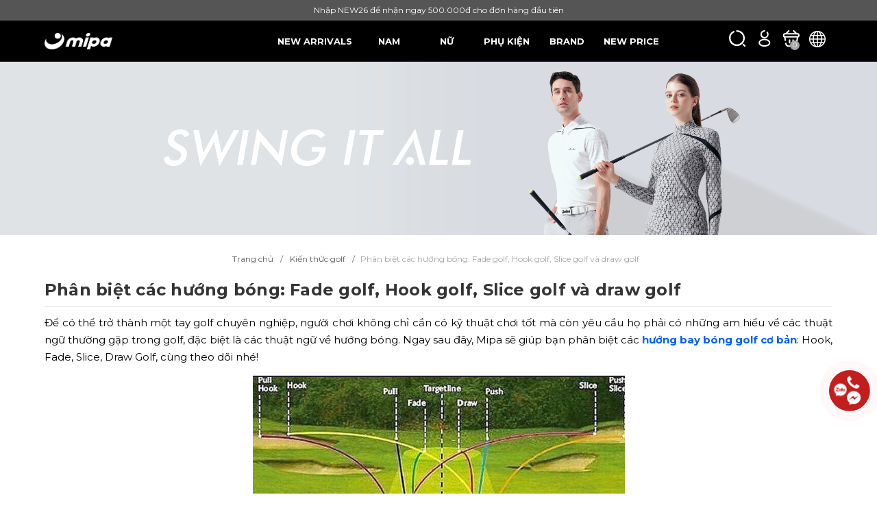

--- FILE ---
content_type: text/html; charset=utf-8
request_url: https://mipagolf.vn/phan-biet-cac-huong-bong-golf
body_size: 42676
content:
<!DOCTYPE html>
<html lang="vi">
	<head> 
	
		<meta charset="UTF-8">
		<meta name="viewport" content="width=device-width, initial-scale=1.0">
		<style>
			#marquee {
				top: 0;
				left: 0;
				width: 100%;
				background: #555;
				color: #fff;
				padding: 5px 0;
				text-align: center;
				font-size: 12px;
				z-index: 10000; /* Đảm bảo dòng chữ luôn hiển thị trên cùng */
			}
		</style>
		<!-- Google tag (gtag.js) -->
<script async src="https://www.googletagmanager.com/gtag/js?id=G-TZ6SKL1CZ1"></script>
<script>
  window.dataLayer = window.dataLayer || [];
  function gtag(){dataLayer.push(arguments);}
  gtag('js', new Date());

  gtag('config', 'G-TZ6SKL1CZ1');
</script>
		<!-- Google Tag Manager -->
<script>(function(w,d,s,l,i){w[l]=w[l]||[];w[l].push({'gtm.start':
new Date().getTime(),event:'gtm.js'});var f=d.getElementsByTagName(s)[0],
j=d.createElement(s),dl=l!='dataLayer'?'&l='+l:'';j.async=true;j.src=
'https://www.googletagmanager.com/gtm.js?id='+i+dl;f.parentNode.insertBefore(j,f);
})(window,document,'script','dataLayer','GTM-WND5DZV3');</script>
<!-- End Google Tag Manager -->
		<!-- Google Tag Manager -->
<script>(function(w,d,s,l,i){w[l]=w[l]||[];w[l].push({'gtm.start':
new Date().getTime(),event:'gtm.js'});var f=d.getElementsByTagName(s)[0],
j=d.createElement(s),dl=l!='dataLayer'?'&l='+l:'';j.async=true;j.src=
'https://www.googletagmanager.com/gtm.js?id='+i+dl;f.parentNode.insertBefore(j,f);
})(window,document,'script','dataLayer','GTM-T9MVFHC7');</script>
<!-- End Google Tag Manager -->

		<!-- Meta Pixel Code -->
		<script>
			!function(f,b,e,v,n,t,s)
			{if(f.fbq)return;n=f.fbq=function(){n.callMethod?
				n.callMethod.apply(n,arguments):n.queue.push(arguments)};
			 if(!f._fbq)f._fbq=n;n.push=n;n.loaded=!0;n.version='2.0';
			 n.queue=[];t=b.createElement(e);t.async=!0;
			 t.src=v;s=b.getElementsByTagName(e)[0];
			 s.parentNode.insertBefore(t,s)}(window, document,'script',
											 'https://connect.facebook.net/en_US/fbevents.js');
			fbq('init', '3430173160633821');
			fbq('track', 'PageView');
		</script>
		<noscript><img height="1" width="1" style="display:none"
					   src="https://www.facebook.com/tr?id=3430173160633821&ev=PageView&noscript=1"
					   /></noscript>
		<!-- End Meta Pixel Code -->
		<meta name="facebook-domain-verification" content="zlkm20ico5h0g6wh9jzthn4epggyhf" />

		<meta charset="UTF-8" />
		<meta name="viewport" content="width=device-width, initial-scale=1, maximum-scale=1">			
		<title>Phân biệt các hướng bóng: Fade golf, Hook golf, Slice golf và draw gol | Mipa Golf</title>
		<meta name="description" content="Để có thể trở thành một tay golf chuyên nghiệp, người chơi không chỉ cần có kỹ thuật chơi tốt mà còn yêu cầu họ phải có những am hiểu về các thuật ngữ thường gặp trong golf, đặc biệt là các thuật ngữ về hướng bóng. Ngay sau đây, Mipa sẽ giúp bạn phân biệt các hướng bay bóng golf cơ bản: Hook, Fade, Slice, Draw Golf,">
		<meta name="keywords" content="Phân biệt các hướng bóng: Fade golf, Hook golf, Slice golf và draw golf, Kiến thức golf,  Mipa Golf, mipagolf.vn"/>		
		<link rel="canonical" href="https://mipagolf.vn/phan-biet-cac-huong-bong-golf"/>
		<link rel="dns-prefetch" href="https://mipagolf.vn"> 
		<link rel="dns-prefetch" href="//bizweb.dktcdn.net/">
		<link rel="dns-prefetch" href="//www.google-analytics.com/">
		<link rel="dns-prefetch" href="//www.googletagmanager.com/">
		
		<meta name='revisit-after' content='1 days' />

		<meta name="robots" content="noodp,index,follow" />


		<meta name="theme-color" content="#4e4e4e" />
		<link rel="icon" href="//bizweb.dktcdn.net/100/454/998/themes/929220/assets/favicon.png?1768463523542" type="image/x-icon" />
		<link rel="apple-touch-icon" href="//bizweb.dktcdn.net/100/454/998/themes/929220/assets/favicon.png?1768463523542">
		
<meta property="og:type" content="article">
<meta property="og:title" content="Ph&#226;n biệt c&#225;c hướng b&#243;ng: Fade golf, Hook golf, Slice golf v&#224; draw golf">
<meta property="og:image" content="https://bizweb.dktcdn.net/thumb/grande/100/454/998/articles/phan-biet-cac-huong-bong.png?v=1721203117323">
<meta property="og:image:secure_url" content="https://bizweb.dktcdn.net/thumb/grande/100/454/998/articles/phan-biet-cac-huong-bong.png?v=1721203117323">
<meta property="og:description" content="Để có thể trở thành một tay golf chuyên nghiệp, người chơi không chỉ cần có kỹ thuật chơi tốt mà còn yêu cầu họ phải có những am hiểu về các thuật ngữ thường gặp trong golf, đặc biệt là các thuật ngữ về hướng bóng. Ngay sau đây, Mipa sẽ giúp bạn phân biệt các hướng bay bóng golf cơ bản: Hook, Fade, Slice, Draw Golf,">
<meta property="og:url" content="https://mipagolf.vn/phan-biet-cac-huong-bong-golf">
<meta property="og:site_name" content="Mipa Golf">
		<link rel="preload" as='style' type="text/css" href="https://fonts.googleapis.com/css2?family=Montserrat:wght@300;400;500;600;700&family=Roboto:wght@300;400;500;700&display=swap">
		<link rel="preconnect" href="https://fonts.googleapis.com">
		<link rel="preconnect" href="https://fonts.gstatic.com" crossorigin>
		<link href="https://fonts.googleapis.com/css2?family=Montserrat:wght@300;400;500;600;700&family=Roboto:wght@300;400;500;700&display=swap" rel="stylesheet">
		<link rel="preload" as="style" type="text/css" href="//bizweb.dktcdn.net/100/454/998/themes/929220/assets/bootstrap.css?1768463523542" onload="this.rel='stylesheet'" />
		<link href="//bizweb.dktcdn.net/100/454/998/themes/929220/assets/bootstrap.css?1768463523542" rel="stylesheet" type="text/css" media="all" />
		<link rel="preload" as="style" type="text/css" href="//bizweb.dktcdn.net/100/454/998/themes/929220/assets/main.scss.css?1768463523542" onload="this.rel='stylesheet'" />
		<link href="//bizweb.dktcdn.net/100/454/998/themes/929220/assets/main.scss.css?1768463523542" rel="stylesheet" type="text/css" media="all" />
		
		<link rel="preload" as="style" type="text/css" href="//bizweb.dktcdn.net/100/454/998/themes/929220/assets/bread-crumb.scss.css?1768463523542" onload="this.rel='stylesheet'" />
		<link href="//bizweb.dktcdn.net/100/454/998/themes/929220/assets/bread-crumb.scss.css?1768463523542" rel="stylesheet" type="text/css" media="all" />
		
		
		<link rel="preload" as="style" type="text/css" href="//bizweb.dktcdn.net/100/454/998/themes/929220/assets/swiper.scss.css?1768463523542" onload="this.rel='stylesheet'" />
		<link href="//bizweb.dktcdn.net/100/454/998/themes/929220/assets/swiper.scss.css?1768463523542" rel="stylesheet" type="text/css" media="all" />
		
		
		<link rel="preload" as="style" type="text/css" href="//bizweb.dktcdn.net/100/454/998/themes/929220/assets/article.scss.css?1768463523542" />
		<link href="//bizweb.dktcdn.net/100/454/998/themes/929220/assets/article.scss.css?1768463523542" rel="stylesheet" type="text/css" media="all" />
		

		
		
		
		
		
		 

		<link rel="preconnect" href="https://fonts.googleapis.com">
		<link rel="preconnect" href="https://fonts.gstatic.com" crossorigin>
		<link href="https://fonts.googleapis.com/css2?family=Petrona:wght@300;400;500;700&display=swap" rel="stylesheet">
		
		

		<script>
	var Bizweb = Bizweb || {};
	Bizweb.store = 'mi-pa.mysapo.net';
	Bizweb.id = 454998;
	Bizweb.theme = {"id":929220,"name":"Mipa Golf - Lux","role":"main"};
	Bizweb.template = 'article';
	if(!Bizweb.fbEventId)  Bizweb.fbEventId = 'xxxxxxxx-xxxx-4xxx-yxxx-xxxxxxxxxxxx'.replace(/[xy]/g, function (c) {
	var r = Math.random() * 16 | 0, v = c == 'x' ? r : (r & 0x3 | 0x8);
				return v.toString(16);
			});		
</script>
<script>
	(function () {
		function asyncLoad() {
			var urls = ["https://google-shopping-v2.sapoapps.vn/api/conversion-tracker/global-tag/3215?store=mi-pa.mysapo.net","https://google-shopping-v2.sapoapps.vn/api/conversion-tracker/event-tag/3215?store=mi-pa.mysapo.net","https://google-shopping-v2.sapoapps.vn/api/conversion-tracker/event-tag-conversion/3215?store=mi-pa.mysapo.net","https://popup.sapoapps.vn/api/genscript/script?store=mi-pa.mysapo.net","https://popup.sapoapps.vn/api/genscript/script?store=mi-pa.mysapo.net","https://buyx-gety.sapoapps.vn/assets/script.v2.js?store=mi-pa.mysapo.net","https://popup.sapoapps.vn/api/genscript/script?store=mi-pa.mysapo.net","https://popup.sapoapps.vn/api/genscript/script?store=mi-pa.mysapo.net","https://memberdeals.sapoapps.vn/scripts/appbulk_member_deals.min.js?store=mi-pa.mysapo.net","//newproductreviews.sapoapps.vn/assets/js/productreviews.min.js?store=mi-pa.mysapo.net"];
			for (var i = 0; i < urls.length; i++) {
				var s = document.createElement('script');
				s.type = 'text/javascript';
				s.async = true;
				s.src = urls[i];
				var x = document.getElementsByTagName('script')[0];
				x.parentNode.insertBefore(s, x);
			}
		};
		window.attachEvent ? window.attachEvent('onload', asyncLoad) : window.addEventListener('load', asyncLoad, false);
	})();
</script>


<script>
	window.BizwebAnalytics = window.BizwebAnalytics || {};
	window.BizwebAnalytics.meta = window.BizwebAnalytics.meta || {};
	window.BizwebAnalytics.meta.currency = 'VND';
	window.BizwebAnalytics.tracking_url = '/s';

	var meta = {};
	
	meta.article = {"id": 3324489};
	
	
	for (var attr in meta) {
	window.BizwebAnalytics.meta[attr] = meta[attr];
	}
</script>

	
		<script src="/dist/js/stats.min.js?v=96f2ff2"></script>
	



<!-- Global site tag (gtag.js) - Google Analytics --> <script async src="https://www.googletagmanager.com/gtag/js?id=G-XZ5R062W3D"></script> <script> window.dataLayer = window.dataLayer || []; function gtag(){dataLayer.push(arguments);} gtag('js', new Date()); gtag('config', 'G-XZ5R062W3D'); </script>
<script>

	window.enabled_enhanced_ecommerce = true;

</script>




<!--Facebook Pixel Code-->
<script>
	!function(f, b, e, v, n, t, s){
	if (f.fbq) return; n = f.fbq = function(){
	n.callMethod?
	n.callMethod.apply(n, arguments):n.queue.push(arguments)}; if (!f._fbq) f._fbq = n;
	n.push = n; n.loaded = !0; n.version = '2.0'; n.queue =[]; t = b.createElement(e); t.async = !0;
	t.src = v; s = b.getElementsByTagName(e)[0]; s.parentNode.insertBefore(t, s)}
	(window,
	document,'script','https://connect.facebook.net/en_US/fbevents.js');
	fbq('init', '272991481801128', {} , {'agent': 'plsapo'}); // Insert your pixel ID here.
	fbq('init', '623721339695323', {} , {'agent': 'plsapo'}); // Insert your pixel ID here.
	fbq('track', 'PageView',{},{ eventID: Bizweb.fbEventId });
	
</script>
<noscript>
	<img height='1' width='1' style='display:none' src='https://www.facebook.com/tr?id=272991481801128,623721339695323&ev=PageView&noscript=1' />
</noscript>
<!--DO NOT MODIFY-->
<!--End Facebook Pixel Code-->



<script>
	var eventsListenerScript = document.createElement('script');
	eventsListenerScript.async = true;
	
	eventsListenerScript.src = "/dist/js/store_events_listener.min.js?v=1b795e9";
	
	document.getElementsByTagName('head')[0].appendChild(eventsListenerScript);
</script>






		
		<script src="//bizweb.dktcdn.net/100/454/998/themes/929220/assets/jquery.js?1768463523542" type="text/javascript"></script>
		<script>
			$(document).ready(function ($) {
				awe_lazyloadImage();
			});
			function awe_lazyloadImage() {
				var ll = new LazyLoad({
					elements_selector: ".lazy",
					load_delay: 200,
					threshold: 0
				});
			} window.awe_lazyloadImage=awe_lazyloadImage;
		</script>
		<script>var ProductReviewsAppUtil=ProductReviewsAppUtil || {};ProductReviewsAppUtil.store={name: 'Mipa Golf'};</script>

		<meta name="google-site-verification" content="KaBYojMY-cUEl-zadwdyHH58Xm5RyzhJwrDT7PDVrZg" />
		<!-- Event snippet for Mua hàng online conversion page -->


		<script type="application/ld+json"> {   "@context": "https://schema.org",   "@type": "LocalBusiness",   "name": "Mipa Golf",   "image": "https://bizweb.dktcdn.net/100/454/998/themes/861880/assets/logo.png",   "@id": "",   "url": "https://mipagolf.vn/",   "telephone": "1900998886",   "address": {     "@type": "PostalAddress",     "streetAddress": "L1-16C Vincom Mega Mall Smart City, Tây Mỗ, Nam Từ Liêm",     "addressLocality": "Hà Nội",     "postalCode": "100000",     "addressCountry": "VN"   } ,   "sameAs": [     "https://www.facebook.com/mipagolf",     "https://www.instagram.com/mipagolf",     "https://www.youtube.com/@mipagolf",     "https://www.pinterest.com/mipagolf1/",     ""   ] } 
		</script>

		<script type="application/ld+json"> {   "@context": "https://schema.org/",   "@type": "WebSite",   "name": "Mipa Golf",   "url": "https://mipagolf.vn/",   "potentialAction": {     "@type": "SearchAction",     "target": "https://mipagolf.vn/search?q={search_term_string}",     "query-input": "required name=search_term_string"   } } 
		</script>

		<script type="application/ld+json"> {   "@context": "https://schema.org",   "@type": "Organization",   "name": "Công ty TNHH A&M ASIA",   "alternateName": "Mipa Golf",   "url": "https://mipagolf.vn/",   "logo": "https://bizweb.dktcdn.net/100/454/998/themes/861880/assets/logo.png",   "sameAs": [     "https://www.facebook.com/mipagolf",     "https://www.instagram.com/mipagolf",     "https://www.youtube.com/@mipagolf",     "https://www.pinterest.com/mipagolf1/",     "https://www.tumblr.com/mipagolf"   ] } 
		</script>
		<link href="//bizweb.dktcdn.net/100/454/998/themes/929220/assets/appbulk-product-statistics.css?1768463523542" rel="stylesheet" type="text/css" media="all" />

		<script src="https://cdn.onesignal.com/sdks/web/v16/OneSignalSDK.page.js" defer></script>
		<script>
			window.OneSignalDeferred = window.OneSignalDeferred || [];
			OneSignalDeferred.push(function(OneSignal) {
				OneSignal.init({
					appId: "1c82a363-cec8-4735-a525-56e6a8138c32",
				});
			});
		</script>
		<script async="" src="https://s.zzcdn.me/ztr/ztracker.js?id=7186985582491406336"></script>
	</head>

	<body class="article">


		<a href="/giam-ngay-500-000d-cho-don-hang-dau-tien-tai-mipagolf-vn">
			<div id="marquee">Nhập NEW26 để nhận ngay 500.000đ cho đơn hàng đầu tiên</div>
		</a
		<div class="opacity_menu"></div>
		<script async type="application/javascript"
        src="https://news.google.com/swg/js/v1/swg-basic.js"></script>
<script>
  (self.SWG_BASIC = self.SWG_BASIC || []).push( basicSubscriptions => {
    basicSubscriptions.init({
      type: "NewsArticle",
      isPartOfType: ["Product"],
      isPartOfProductId: "CAowisevDA:openaccess",
      clientOptions: { theme: "light", lang: "vi" },
    });
  });
</script>
<div class="header " id="myHeader">
	<div class="middle-header">
		<div class="container">
			<div class="row align-items-center">
				<div class="col-xl-3 col-lg-3 col-md-3 col-6 icon-menu">
					<a href="/" class="logo">	
						<img src="//bizweb.dktcdn.net/100/454/998/themes/929220/assets/logo.png?1768463523542" alt="Mipa Golf">	
					</a>
					<div class="social-buttons d-none">

						
						<a href="https://www.facebook.com/mipagolf/" class="social-button facebook" title="Theo dõi trên Facebook">
							<svg xmlns="http://www.w3.org/2000/svg" width="41" height="40" viewBox="0 0 41 40" fill="none">
								<rect x="0.0751953" width="40.0333" height="39.9917" fill="#46b96b"/>
								<path d="M23.6002 11.2515L21.1667 11.2476C18.4328 11.2476 16.666 13.0583 16.666 15.861V17.9881H14.2193C14.0079 17.9881 13.8367 18.1593 13.8367 18.3705V21.4525C13.8367 21.6637 14.0081 21.8347 14.2193 21.8347H16.666V29.6114C16.666 29.8226 16.8372 29.9937 17.0487 29.9937H20.241C20.4524 29.9937 20.6236 29.8224 20.6236 29.6114V21.8347H23.4844C23.6958 21.8347 23.867 21.6637 23.867 21.4525L23.8682 18.3705C23.8682 18.2691 23.8278 18.172 23.7562 18.1002C23.6845 18.0285 23.5869 17.9881 23.4854 17.9881H20.6236V16.1849C20.6236 15.3183 20.8303 14.8783 21.9605 14.8783L23.5998 14.8777C23.811 14.8777 23.9822 14.7065 23.9822 14.4955V11.6337C23.9822 11.4229 23.8112 11.2518 23.6002 11.2515Z" fill="white"/>
							</svg>
						</a>
						
						
						<a href="https://www.instagram.com/mipagolf/" class="social-button google" title="Theo dõi trên Instagram">
							<svg xmlns="http://www.w3.org/2000/svg" width="41" height="40" viewBox="0 0 41 40" fill="none">
								<rect x="0.0375977" width="40.0333" height="39.9917" fill="#46b96b"/>
								<path d="M20.053 14.2183C16.8578 14.2183 14.2694 16.8053 14.2694 19.9959C14.2694 23.1877 16.8578 25.7747 20.053 25.7747C23.2456 25.7747 25.8365 23.1877 25.8365 19.9959C25.8365 16.8053 23.2456 14.2183 20.053 14.2183ZM20.053 23.7501C17.9775 23.7501 16.2948 22.0692 16.2948 19.9971C16.2948 17.9238 17.9775 16.2441 20.053 16.2441C22.1284 16.2441 23.8086 17.9238 23.8086 19.9971C23.8086 22.0692 22.1284 23.7501 20.053 23.7501Z" fill="white"/>
								<path d="M26.0667 15.3531C26.8115 15.3531 27.4153 14.7499 27.4153 14.0058C27.4153 13.2618 26.8115 12.6586 26.0667 12.6586C25.3219 12.6586 24.7181 13.2618 24.7181 14.0058C24.7181 14.7499 25.3219 15.3531 26.0667 15.3531Z" fill="white"/>
								<path d="M30.7293 12.6361C30.1426 11.1252 28.9479 9.93041 27.4354 9.34678C26.5609 9.01809 25.6364 8.84188 24.7006 8.82188C23.4958 8.76939 23.1143 8.75439 20.0592 8.75439C17.0042 8.75439 16.6126 8.75439 15.4179 8.82188C14.4846 8.84063 13.5601 9.01684 12.6856 9.34678C11.1718 9.93041 9.97709 11.1252 9.39161 12.6361C9.06258 13.5109 8.88619 14.4333 8.86742 15.3681C8.81363 16.5703 8.79736 16.9515 8.79736 20.0046C8.79736 23.0565 8.79736 23.4452 8.86742 24.6412C8.88619 25.576 9.06258 26.4983 9.39161 27.3744C9.97834 28.8841 11.1731 30.0789 12.6868 30.6637C13.5576 31.0037 14.4821 31.1961 15.4204 31.2261C16.6251 31.2786 17.0067 31.2949 20.0617 31.2949C23.1168 31.2949 23.5083 31.2949 24.7031 31.2261C25.6376 31.2074 26.5621 31.0299 27.4379 30.7025C28.9504 30.1164 30.1451 28.9228 30.7318 27.4119C31.0609 26.5371 31.2373 25.6148 31.256 24.6799C31.3098 23.4777 31.3261 23.0965 31.3261 20.0434C31.3261 16.9902 31.3261 16.6028 31.256 15.4068C31.2398 14.4595 31.0646 13.5209 30.7293 12.6361ZM29.2056 24.5487C29.1968 25.2686 29.0667 25.9822 28.8165 26.6583C28.4349 27.6418 27.658 28.4192 26.6747 28.7966C26.0054 29.0453 25.2998 29.1753 24.5855 29.1853C23.397 29.2403 23.0617 29.254 20.0142 29.254C16.9642 29.254 16.6526 29.254 15.4416 29.1853C14.7298 29.1765 14.0217 29.0453 13.3537 28.7966C12.3666 28.4204 11.5847 27.6431 11.2031 26.6583C10.9579 25.9909 10.8253 25.2848 10.814 24.5725C10.7602 23.3852 10.7477 23.0503 10.7477 20.0059C10.7477 16.9602 10.7477 16.6491 10.814 15.4381C10.8228 14.7182 10.9529 14.0058 11.2031 13.3297C11.5847 12.3437 12.3666 11.5676 13.3537 11.1902C14.0217 10.9427 14.7298 10.8115 15.4416 10.8015C16.6314 10.7477 16.9654 10.7327 20.0142 10.7327C23.063 10.7327 23.3757 10.7327 24.5855 10.8015C25.2998 10.8102 26.0054 10.9415 26.6747 11.1902C27.658 11.5688 28.4349 12.3462 28.8165 13.3297C29.0617 13.9971 29.1943 14.7032 29.2056 15.4156C29.2594 16.6041 29.2731 16.9377 29.2731 19.9834C29.2731 23.0278 29.2731 23.3552 29.2193 24.55H29.2056V24.5487Z" fill="white"/>
							</svg>
						</a>
						
						
						<a href="https://www.youtube.com/channel/UC_zBRVYt7cIYvBQKTaeqdWA" class="social-button youtube" title="Theo dõi trên Youtube">
							<svg xmlns="http://www.w3.org/2000/svg" width="41" height="40" viewBox="0 0 41 40" fill="none">
								<rect y="0.000488281" width="40.0333" height="39.9917" fill="#46b96b"/>
								<path d="M29.607 16.1986C29.377 15.3406 28.702 14.6636 27.845 14.4326C26.279 14.0026 20.014 13.9956 20.014 13.9956C20.014 13.9956 13.75 13.9886 12.183 14.3996C11.343 14.6286 10.649 15.3206 10.417 16.1776C10.004 17.7436 10 20.9916 10 20.9916C10 20.9916 9.996 24.2556 10.406 25.8056C10.636 26.6626 11.311 27.3396 12.169 27.5706C13.751 28.0006 19.999 28.0076 19.999 28.0076C19.999 28.0076 26.264 28.0146 27.83 27.6046C28.686 27.3746 29.364 26.6986 29.597 25.8416C30.011 24.2766 30.014 21.0296 30.014 21.0296C30.014 21.0296 30.034 17.7646 29.607 16.1986ZM18.01 24.0006L18.015 18.0006L23.222 21.0056L18.01 24.0006Z" fill="white"/>
							</svg>
						</a>
						
						
						<a href="https://zalo.me/2652442679513105510" class="social-button google" title="Theo dõi trên zalo">
							<svg xmlns="http://www.w3.org/2000/svg" version="1.1" xmlns:xlink="http://www.w3.org/1999/xlink" xmlns:svgjs="http://svgjs.com/svgjs" width="512" height="512" x="0" y="0" viewBox="0 0 512.007 512.007" style="enable-background:new 0 0 512 512" xml:space="preserve" class=""><rect width="512.007" height="512.007" fill="#46b96b" shape="square" transform="matrix(1,0,0,1,0,0)"></rect><g transform="matrix(1.33,0,0,1.33,-144.48098693847652,-69.4809869384764)">
								<path xmlns="http://www.w3.org/2000/svg" style="" d="M393.834,340.942v-44.17c-5.73-5.85-13.714-9.484-22.55-9.484h-64.188l86.738-118.175V131.24  c-4.466-3.988-10.304-6.31-16.5-6.31h-131.2c-17.435,0-31.57,14.135-31.57,31.57s14.135,31.57,31.57,31.57h55.168L212,311.089  c-5.474,7.539-6.255,17.512-2.024,25.812c4.231,8.3,12.76,13.526,22.077,13.526h139.232  C380.121,350.426,388.104,346.792,393.834,340.942z" fill="#ffffff" data-original="#ffffff" class=""></path>

								</g></svg>
						</a>
						
						
						<a href="https://www.tiktok.com/@mipagolf?lang=vi-VN" class="social-button google" title="Theo dõi trên zalo">
							<svg xmlns="http://www.w3.org/2000/svg" version="1.1" xmlns:xlink="http://www.w3.org/1999/xlink" xmlns:svgjs="http://svgjs.com/svgjs" width="512" height="512" x="0" y="0" viewBox="0 0 512 512" style="enable-background:new 0 0 512 512" xml:space="preserve" class=""><rect width="512" height="512" fill="#46b96b" shape="square"></rect><g transform="matrix(0.7,0,0,0.7,76.79758129119875,76.79849739074709)"><g xmlns="http://www.w3.org/2000/svg"><path d="m480.32 128.39c-29.22 0-56.18-9.68-77.83-26.01-24.83-18.72-42.67-46.18-48.97-77.83-1.56-7.82-2.4-15.89-2.48-24.16h-83.47v228.08l-.1 124.93c0 33.4-21.75 61.72-51.9 71.68-8.75 2.89-18.2 4.26-28.04 3.72-12.56-.69-24.33-4.48-34.56-10.6-21.77-13.02-36.53-36.64-36.93-63.66-.63-42.23 33.51-76.66 75.71-76.66 8.33 0 16.33 1.36 23.82 3.83v-62.34-22.41c-7.9-1.17-15.94-1.78-24.07-1.78-46.19 0-89.39 19.2-120.27 53.79-23.34 26.14-37.34 59.49-39.5 94.46-2.83 45.94 13.98 89.61 46.58 121.83 4.79 4.73 9.82 9.12 15.08 13.17 27.95 21.51 62.12 33.17 98.11 33.17 8.13 0 16.17-.6 24.07-1.77 33.62-4.98 64.64-20.37 89.12-44.57 30.08-29.73 46.7-69.2 46.88-111.21l-.43-186.56c14.35 11.07 30.04 20.23 46.88 27.34 26.19 11.05 53.96 16.65 82.54 16.64v-60.61-22.49c.02.02-.22.02-.24.02z" fill="#ffffff" data-original="#000000" class=""></path></g></g></svg>
						</a>
						
					</div>
					<div class="header-page-link">
						<ul class="menumb">
							<li class="d-lg-none d-inline-block">
								<div class="category-action">
									<svg xmlns="http://www.w3.org/2000/svg" width="18" height="12" viewBox="0 0 18 12" fill="none">
										<path d="M6 2V0H18V2H6Z" fill="#4e4e4e"/>
										<path d="M0 7H18V5H0V7Z" fill="#4e4e4e"/>
										<path d="M6 12H18V10H6V12Z" fill="#4e4e4e"/>
									</svg>	
								</div>
							</li>
						</ul>
					</div>
				</div>
				<div class="col-xl-7 col-lg-7 col-md-7 col-2 block-logo text-center">
					<div class="heade_menunavs">
						<div class="wrap_main">
							<div class="bg-header-nav ">
								<nav class="header-nav">
									<ul class="item_big">
										
										
										
										
										
										
										
										
										
										
										
										
										
										
										
										
										
										
										

										
										
										
										
										
										
										
										
										<li class="nav-item   has-mega 	 4 bold">
											<a class="a-img caret-down" href="/new-arrivals" title="NEW ARRIVALS">
												NEW ARRIVALS
												<i class="fa fa-thin fa-angle-down" aria-hidden="true"></i>
											</a>

											
											<div class="mega-content d-lg-block d-none">
	<div class="container">
		<ul class="level0 row justify-content-center">
			
			
			<li class="level1 item col-lg-2 col-12">
				<h2 class="h4">
					<a href="/new-arrivals" title="ALL">
						<span>ALL</span>
					</a> 
				</h2>
				
				
			
			<li class="level1 item col-lg-2 col-12">
				<h2 class="h4">
					<a href="/new-arrivals-nam" title="Nam">
						<span>Nam</span>
					</a> 
				</h2>
				
				
			
			<li class="level1 item col-lg-2 col-12">
				<h2 class="h4">
					<a href="/new-arrivals-nu" title="Nữ">
						<span>Nữ</span>
					</a> 
				</h2>
				
				
			
			<li class="level1 item col-lg-2 col-12">
				<h2 class="h4">
					<a href="/bst-solar-swing" title="Solar Swing">
						<span>Solar Swing</span>
					</a> 
				</h2>
				
				
			
			<li class="level1 item col-lg-2 col-12">
				<h2 class="h4">
					<a href="/refined-motion-collection" title="Refined Motion">
						<span>Refined Motion</span>
					</a> 
				</h2>
				
				
			
			<li class="level1 item col-lg-2 col-12">
				<h2 class="h4">
					<a href="/f-w-collection" title="F/W">
						<span>F/W</span>
					</a> 
				</h2>
				
				
		</ul>
	</div>
</div>

<ul class="item_small d-lg-none">
	
	<li>
		<a class="" href="/new-arrivals" title="ALL">
			ALL 
		</a>
		
		
	</li>
	
	<li>
		<a class="" href="/new-arrivals-nam" title="Nam">
			Nam 
		</a>
		
		
	</li>
	
	<li>
		<a class="" href="/new-arrivals-nu" title="Nữ">
			Nữ 
		</a>
		
		
	</li>
	
	<li>
		<a class="" href="/bst-solar-swing" title="Solar Swing">
			Solar Swing 
		</a>
		
		
	</li>
	
	<li>
		<a class="" href="/refined-motion-collection" title="Refined Motion">
			Refined Motion 
		</a>
		
		
	</li>
	
	<li>
		<a class="" href="/f-w-collection" title="F/W">
			F/W 
		</a>
		
		
	</li>
	
</ul>
											
										</li>
										
										
										
										
										
										
										
										
										
										<li class="nav-item   has-mega 	 4 bold">
											<a class="a-img caret-down" href="/nam" title="NAM">
												NAM
												<i class="fa fa-thin fa-angle-down" aria-hidden="true"></i>
											</a>

											
											<div class="mega-content d-lg-block d-none">
	<div class="container">
		<ul class="level0 row justify-content-center">
			
			
			<li class="level1 parent item col-lg-2 col-12">

				<h2 class="h4">

						<a href="/ao-golf-nam" title="Áo Golf Nam">
						<span>Áo Golf Nam</span>
					</a>
				</h2> 
				<ul class="level1">
					
					<li class="level2"> <a href="/ao-khoac-nam" title="Áo Khoác Golf Nam"><span>Áo Khoác Golf Nam</span></a> </li>
					
					<li class="level2"> <a href="/ao-golf-nam-dai-tay" title="Áo Golf Nam Dài Tay"><span>Áo Golf Nam Dài Tay</span></a> </li>
					
					<li class="level2"> <a href="/ao-golf-nam-ngan-tay" title="Áo Golf Nam Ngắn Tay"><span>Áo Golf Nam Ngắn Tay</span></a> </li>
					
				</ul>
			</li>
			
				
			
			<li class="level1 item col-lg-2 col-12">
				<h2 class="h4">
					<a href="/quan-golf-nam" title="Quần Golf Nam">
						<span>Quần Golf Nam</span>
					</a> 
				</h2>
				
				
			
			<li class="level1 parent item col-lg-2 col-12">

				<h2 class="h4">

						<a href="/phu-kien-golf-nam" title="Phụ Kiện Golf Nam">
						<span>Phụ Kiện Golf Nam</span>
					</a>
				</h2> 
				<ul class="level1">
					
					<li class="level2"> <a href="/mu-golf-nam" title="Mũ Golf Nam"><span>Mũ Golf Nam</span></a> </li>
					
					<li class="level2"> <a href="/gang-tay-golf-nam" title="Găng tay Golf Nam"><span>Găng tay Golf Nam</span></a> </li>
					
					<li class="level2"> <a href="/tat-golf-nam" title="Tất Golf Nam"><span>Tất Golf Nam</span></a> </li>
					
					<li class="level2"> <a href="/that-lung" title="Thắt lưng"><span>Thắt lưng</span></a> </li>
					
					<li class="level2"> <a href="/quan-lot-nam" title="Quần Lót Nam"><span>Quần Lót Nam</span></a> </li>
					
					<li class="level2"> <a href="/ong-tay" title="Phụ kiện chống nắng"><span>Phụ kiện chống nắng</span></a> </li>
					
					<li class="level2"> <a href="/tui-golf" title="Túi Golf Nam"><span>Túi Golf Nam</span></a> </li>
					
				</ul>
			</li>
			
				
			
			<li class="level1 parent item col-lg-2 col-12">

				<h2 class="h4">

						<a href="/" title="Gift & Uniform">
						<span>Gift & Uniform</span>
					</a>
				</h2> 
				<ul class="level1">
					
					<li class="level2"> <a href="/phieu-qua-tang" title="Gift Cards & E-Vouchers"><span>Gift Cards & E-Vouchers</span></a> </li>
					
					<li class="level2"> <a href="/golf-team-sportswear" title="Sport Uniforms"><span>Sport Uniforms</span></a> </li>
					
				</ul>
			</li>
			
				
		</ul>
	</div>
</div>

<ul class="item_small d-lg-none">
	
	<li>
		<a class="caret-down" href="/ao-golf-nam" title="Áo Golf Nam">
			Áo Golf Nam 
		</a>
		
		<i class="fa fa-caret-down"></i>
		
		
		<ul>
			
			<li>
				<a href="/ao-khoac-nam" title="Áo Khoác Golf Nam" class="a3">Áo Khoác Golf Nam</a>
			</li>
			
			<li>
				<a href="/ao-golf-nam-dai-tay" title="Áo Golf Nam Dài Tay" class="a3">Áo Golf Nam Dài Tay</a>
			</li>
			
			<li>
				<a href="/ao-golf-nam-ngan-tay" title="Áo Golf Nam Ngắn Tay" class="a3">Áo Golf Nam Ngắn Tay</a>
			</li>
			
		</ul>
		
	</li>
	
	<li>
		<a class="" href="/quan-golf-nam" title="Quần Golf Nam">
			Quần Golf Nam 
		</a>
		
		
	</li>
	
	<li>
		<a class="caret-down" href="/phu-kien-golf-nam" title="Phụ Kiện Golf Nam">
			Phụ Kiện Golf Nam 
		</a>
		
		<i class="fa fa-caret-down"></i>
		
		
		<ul>
			
			<li>
				<a href="/mu-golf-nam" title="Mũ Golf Nam" class="a3">Mũ Golf Nam</a>
			</li>
			
			<li>
				<a href="/gang-tay-golf-nam" title="Găng tay Golf Nam" class="a3">Găng tay Golf Nam</a>
			</li>
			
			<li>
				<a href="/tat-golf-nam" title="Tất Golf Nam" class="a3">Tất Golf Nam</a>
			</li>
			
			<li>
				<a href="/that-lung" title="Thắt lưng" class="a3">Thắt lưng</a>
			</li>
			
			<li>
				<a href="/quan-lot-nam" title="Quần Lót Nam" class="a3">Quần Lót Nam</a>
			</li>
			
			<li>
				<a href="/ong-tay" title="Phụ kiện chống nắng" class="a3">Phụ kiện chống nắng</a>
			</li>
			
			<li>
				<a href="/tui-golf" title="Túi Golf Nam" class="a3">Túi Golf Nam</a>
			</li>
			
		</ul>
		
	</li>
	
	<li>
		<a class="caret-down" href="/" title="Gift & Uniform">
			Gift & Uniform 
		</a>
		
		<i class="fa fa-caret-down"></i>
		
		
		<ul>
			
			<li>
				<a href="/phieu-qua-tang" title="Gift Cards & E-Vouchers" class="a3">Gift Cards & E-Vouchers</a>
			</li>
			
			<li>
				<a href="/golf-team-sportswear" title="Sport Uniforms" class="a3">Sport Uniforms</a>
			</li>
			
		</ul>
		
	</li>
	
</ul>
											
										</li>
										
										
										
										
										
										
										
										
										
										<li class="nav-item   has-mega 	 4 bold">
											<a class="a-img caret-down" href="/nu" title="NỮ">
												NỮ
												<i class="fa fa-thin fa-angle-down" aria-hidden="true"></i>
											</a>

											
											<div class="mega-content d-lg-block d-none">
	<div class="container">
		<ul class="level0 row justify-content-center">
			
			
			<li class="level1 parent item col-lg-2 col-12">

				<h2 class="h4">

						<a href="/ao-golf-nu" title="Áo Golf Nữ">
						<span>Áo Golf Nữ</span>
					</a>
				</h2> 
				<ul class="level1">
					
					<li class="level2"> <a href="/ao-khoac-golf-nu" title="Áo Khoác Golf Nữ"><span>Áo Khoác Golf Nữ</span></a> </li>
					
					<li class="level2"> <a href="/ao-golf-nu-dai-tay" title="Áo Golf Nữ Dài Tay"><span>Áo Golf Nữ Dài Tay</span></a> </li>
					
					<li class="level2"> <a href="/ao-golf-nu-ngan-tay" title="Áo Golf Nữ Ngắn Tay"><span>Áo Golf Nữ Ngắn Tay</span></a> </li>
					
				</ul>
			</li>
			
				
			
			<li class="level1 item col-lg-2 col-12">
				<h2 class="h4">
					<a href="/quan-golf-nu" title="Quần Golf Nữ">
						<span>Quần Golf Nữ</span>
					</a> 
				</h2>
				
				
			
			<li class="level1 parent item col-lg-2 col-12">

				<h2 class="h4">

						<a href="/vay-golf-nu" title="Váy Golf Nữ">
						<span>Váy Golf Nữ</span>
					</a>
				</h2> 
				<ul class="level1">
					
					<li class="level2"> <a href="/chan-vay-golf-nu" title="Chân Váy Golf Nữ"><span>Chân Váy Golf Nữ</span></a> </li>
					
					<li class="level2"> <a href="/vay-lien-golf-nu" title="Váy liền Golf Nữ"><span>Váy liền Golf Nữ</span></a> </li>
					
				</ul>
			</li>
			
				
			
			<li class="level1 parent item col-lg-2 col-12">

				<h2 class="h4">

						<a href="/phu-kien-golf-nu" title="Phụ Kiện Golf Nữ">
						<span>Phụ Kiện Golf Nữ</span>
					</a>
				</h2> 
				<ul class="level1">
					
					<li class="level2"> <a href="/tat-golf-nu" title="Tất Golf Nữ"><span>Tất Golf Nữ</span></a> </li>
					
					<li class="level2"> <a href="/mu-golf-nu" title="Mũ Golf Nữ"><span>Mũ Golf Nữ</span></a> </li>
					
					<li class="level2"> <a href="/gang-tay-golf-nu" title="Găng tay Golf Nữ"><span>Găng tay Golf Nữ</span></a> </li>
					
					<li class="level2"> <a href="/ong-tay" title="Phụ Kiện Chống Nắng"><span>Phụ Kiện Chống Nắng</span></a> </li>
					
					<li class="level2"> <a href="/tui-golf" title="Túi Golf Nữ"><span>Túi Golf Nữ</span></a> </li>
					
				</ul>
			</li>
			
				
			
			<li class="level1 parent item col-lg-2 col-12">

				<h2 class="h4">

						<a href="/" title="Gift & Uniform">
						<span>Gift & Uniform</span>
					</a>
				</h2> 
				<ul class="level1">
					
					<li class="level2"> <a href="/phieu-qua-tang" title="Gift Cards & E-Vouchers"><span>Gift Cards & E-Vouchers</span></a> </li>
					
					<li class="level2"> <a href="/golf-team-sportswear" title="Sport Uniforms"><span>Sport Uniforms</span></a> </li>
					
				</ul>
			</li>
			
				
		</ul>
	</div>
</div>

<ul class="item_small d-lg-none">
	
	<li>
		<a class="caret-down" href="/ao-golf-nu" title="Áo Golf Nữ">
			Áo Golf Nữ 
		</a>
		
		<i class="fa fa-caret-down"></i>
		
		
		<ul>
			
			<li>
				<a href="/ao-khoac-golf-nu" title="Áo Khoác Golf Nữ" class="a3">Áo Khoác Golf Nữ</a>
			</li>
			
			<li>
				<a href="/ao-golf-nu-dai-tay" title="Áo Golf Nữ Dài Tay" class="a3">Áo Golf Nữ Dài Tay</a>
			</li>
			
			<li>
				<a href="/ao-golf-nu-ngan-tay" title="Áo Golf Nữ Ngắn Tay" class="a3">Áo Golf Nữ Ngắn Tay</a>
			</li>
			
		</ul>
		
	</li>
	
	<li>
		<a class="" href="/quan-golf-nu" title="Quần Golf Nữ">
			Quần Golf Nữ 
		</a>
		
		
	</li>
	
	<li>
		<a class="caret-down" href="/vay-golf-nu" title="Váy Golf Nữ">
			Váy Golf Nữ 
		</a>
		
		<i class="fa fa-caret-down"></i>
		
		
		<ul>
			
			<li>
				<a href="/chan-vay-golf-nu" title="Chân Váy Golf Nữ" class="a3">Chân Váy Golf Nữ</a>
			</li>
			
			<li>
				<a href="/vay-lien-golf-nu" title="Váy liền Golf Nữ" class="a3">Váy liền Golf Nữ</a>
			</li>
			
		</ul>
		
	</li>
	
	<li>
		<a class="caret-down" href="/phu-kien-golf-nu" title="Phụ Kiện Golf Nữ">
			Phụ Kiện Golf Nữ 
		</a>
		
		<i class="fa fa-caret-down"></i>
		
		
		<ul>
			
			<li>
				<a href="/tat-golf-nu" title="Tất Golf Nữ" class="a3">Tất Golf Nữ</a>
			</li>
			
			<li>
				<a href="/mu-golf-nu" title="Mũ Golf Nữ" class="a3">Mũ Golf Nữ</a>
			</li>
			
			<li>
				<a href="/gang-tay-golf-nu" title="Găng tay Golf Nữ" class="a3">Găng tay Golf Nữ</a>
			</li>
			
			<li>
				<a href="/ong-tay" title="Phụ Kiện Chống Nắng" class="a3">Phụ Kiện Chống Nắng</a>
			</li>
			
			<li>
				<a href="/tui-golf" title="Túi Golf Nữ" class="a3">Túi Golf Nữ</a>
			</li>
			
		</ul>
		
	</li>
	
	<li>
		<a class="caret-down" href="/" title="Gift & Uniform">
			Gift & Uniform 
		</a>
		
		<i class="fa fa-caret-down"></i>
		
		
		<ul>
			
			<li>
				<a href="/phieu-qua-tang" title="Gift Cards & E-Vouchers" class="a3">Gift Cards & E-Vouchers</a>
			</li>
			
			<li>
				<a href="/golf-team-sportswear" title="Sport Uniforms" class="a3">Sport Uniforms</a>
			</li>
			
		</ul>
		
	</li>
	
</ul>
											
										</li>
										
										
										
										
										
										
										
										
										<span class="dot-item"></span>
										
										
										<li class="nav-item   has-mega 	 4 bold">
											<a class="a-img caret-down" href="/phu-kien" title="PHỤ KIỆN">
												PHỤ KIỆN
												<i class="fa fa-thin fa-angle-down" aria-hidden="true"></i>
											</a>

											
											<div class="mega-content d-lg-block d-none">
	<div class="container">
		<ul class="level0 row justify-content-center">
			
			
			<li class="level1 parent item col-lg-2 col-12">

				<h2 class="h4">

						<a href="/gang-tay-golf" title="Găng Tay Golf">
						<span>Găng Tay Golf</span>
					</a>
				</h2> 
				<ul class="level1">
					
					<li class="level2"> <a href="/gang-tay-golf-nam" title="Găng Tay Golf Nam"><span>Găng Tay Golf Nam</span></a> </li>
					
					<li class="level2"> <a href="/gang-tay-golf-nu" title="Găng Tay Golf Nữ"><span>Găng Tay Golf Nữ</span></a> </li>
					
				</ul>
			</li>
			
				
			
			<li class="level1 parent item col-lg-2 col-12">

				<h2 class="h4">

						<a href="/mu-golf" title="Mũ Golf">
						<span>Mũ Golf</span>
					</a>
				</h2> 
				<ul class="level1">
					
					<li class="level2"> <a href="/mu-golf-nam" title="Mũ Golf Nam"><span>Mũ Golf Nam</span></a> </li>
					
					<li class="level2"> <a href="/mu-golf-nu" title="Mũ Golf Nữ"><span>Mũ Golf Nữ</span></a> </li>
					
				</ul>
			</li>
			
				
			
			<li class="level1 parent item col-lg-2 col-12">

				<h2 class="h4">

						<a href="/tat-golf-mipa" title="Tất Golf">
						<span>Tất Golf</span>
					</a>
				</h2> 
				<ul class="level1">
					
					<li class="level2"> <a href="/tat-golf-nam" title="Tất Golf Nam"><span>Tất Golf Nam</span></a> </li>
					
					<li class="level2"> <a href="/tat-golf-nu" title="Tất Golf Nữ"><span>Tất Golf Nữ</span></a> </li>
					
				</ul>
			</li>
			
				
			
			<li class="level1 parent item col-lg-2 col-12">

				<h2 class="h4">

						<a href="/tui-golf" title="Túi Golf">
						<span>Túi Golf</span>
					</a>
				</h2> 
				<ul class="level1">
					
					<li class="level2"> <a href="/tui-dung-gay" title="Túi Đựng Gậy"><span>Túi Đựng Gậy</span></a> </li>
					
					<li class="level2"> <a href="/tui-xach" title="Túi Xách"><span>Túi Xách</span></a> </li>
					
					<li class="level2"> <a href="/tui-dung-bong" title="Túi Đựng Bóng"><span>Túi Đựng Bóng</span></a> </li>
					
					<li class="level2"> <a href="/vali-keo" title="Vali Kéo"><span>Vali Kéo</span></a> </li>
					
				</ul>
			</li>
			
				
			
			<li class="level1 parent item col-lg-2 col-12">

				<h2 class="h4">

						<a href="/other" title="Phụ Kiện Khác">
						<span>Phụ Kiện Khác</span>
					</a>
				</h2> 
				<ul class="level1">
					
					<li class="level2"> <a href="/boc-gay-golf" title="Bọc Gậy Golf"><span>Bọc Gậy Golf</span></a> </li>
					
					<li class="level2"> <a href="/bong-golf-mipa" title="Bóng Golf"><span>Bóng Golf</span></a> </li>
					
					<li class="level2"> <a href="/that-lung" title="Thắt lưng"><span>Thắt lưng</span></a> </li>
					
					<li class="level2"> <a href="/ong-tay" title="Ống Tay"><span>Ống Tay</span></a> </li>
					
				</ul>
			</li>
			
				
		</ul>
	</div>
</div>

<ul class="item_small d-lg-none">
	
	<li>
		<a class="caret-down" href="/gang-tay-golf" title="Găng Tay Golf">
			Găng Tay Golf 
		</a>
		
		<i class="fa fa-caret-down"></i>
		
		
		<ul>
			
			<li>
				<a href="/gang-tay-golf-nam" title="Găng Tay Golf Nam" class="a3">Găng Tay Golf Nam</a>
			</li>
			
			<li>
				<a href="/gang-tay-golf-nu" title="Găng Tay Golf Nữ" class="a3">Găng Tay Golf Nữ</a>
			</li>
			
		</ul>
		
	</li>
	
	<li>
		<a class="caret-down" href="/mu-golf" title="Mũ Golf">
			Mũ Golf 
		</a>
		
		<i class="fa fa-caret-down"></i>
		
		
		<ul>
			
			<li>
				<a href="/mu-golf-nam" title="Mũ Golf Nam" class="a3">Mũ Golf Nam</a>
			</li>
			
			<li>
				<a href="/mu-golf-nu" title="Mũ Golf Nữ" class="a3">Mũ Golf Nữ</a>
			</li>
			
		</ul>
		
	</li>
	
	<li>
		<a class="caret-down" href="/tat-golf-mipa" title="Tất Golf">
			Tất Golf 
		</a>
		
		<i class="fa fa-caret-down"></i>
		
		
		<ul>
			
			<li>
				<a href="/tat-golf-nam" title="Tất Golf Nam" class="a3">Tất Golf Nam</a>
			</li>
			
			<li>
				<a href="/tat-golf-nu" title="Tất Golf Nữ" class="a3">Tất Golf Nữ</a>
			</li>
			
		</ul>
		
	</li>
	
	<li>
		<a class="caret-down" href="/tui-golf" title="Túi Golf">
			Túi Golf 
		</a>
		
		<i class="fa fa-caret-down"></i>
		
		
		<ul>
			
			<li>
				<a href="/tui-dung-gay" title="Túi Đựng Gậy" class="a3">Túi Đựng Gậy</a>
			</li>
			
			<li>
				<a href="/tui-xach" title="Túi Xách" class="a3">Túi Xách</a>
			</li>
			
			<li>
				<a href="/tui-dung-bong" title="Túi Đựng Bóng" class="a3">Túi Đựng Bóng</a>
			</li>
			
			<li>
				<a href="/vali-keo" title="Vali Kéo" class="a3">Vali Kéo</a>
			</li>
			
		</ul>
		
	</li>
	
	<li>
		<a class="caret-down" href="/other" title="Phụ Kiện Khác">
			Phụ Kiện Khác 
		</a>
		
		<i class="fa fa-caret-down"></i>
		
		
		<ul>
			
			<li>
				<a href="/boc-gay-golf" title="Bọc Gậy Golf" class="a3">Bọc Gậy Golf</a>
			</li>
			
			<li>
				<a href="/bong-golf-mipa" title="Bóng Golf" class="a3">Bóng Golf</a>
			</li>
			
			<li>
				<a href="/that-lung" title="Thắt lưng" class="a3">Thắt lưng</a>
			</li>
			
			<li>
				<a href="/ong-tay" title="Ống Tay" class="a3">Ống Tay</a>
			</li>
			
		</ul>
		
	</li>
	
</ul>
											
										</li>
										
										
										
										
										
										
										
										
										
										<li class="nav-item   has-mega 	">
											<a class="a-img caret-down" href="/about-us" title="BRAND">
												BRAND
												<i class="fa fa-thin fa-angle-down" aria-hidden="true"></i>
											</a>

											
											<div class="mega-content d-lg-block d-none">
	<div class="container">
		<ul class="level0 row justify-content-center">
			
			
			<li class="level1 parent item col-lg-2 col-12">

				<h2 class="h4">

						<a href="/he-thong-cua-hang" title="Our Showrooms">
						<span>Our Showrooms</span>
					</a>
				</h2> 
				<ul class="level1">
					
					<li class="level2"> <a href="/he-thong-cua-hang" title="Tràng Tiền Plaza"><span>Tràng Tiền Plaza</span></a> </li>
					
					<li class="level2"> <a href="/he-thong-cua-hang" title="Vincom Imperia Hải Phòng"><span>Vincom Imperia Hải Phòng</span></a> </li>
					
					<li class="level2"> <a href="/he-thong-cua-hang" title="Vincom Plaza 3 tháng 2"><span>Vincom Plaza 3 tháng 2</span></a> </li>
					
					<li class="level2"> <a href="/he-thong-cua-hang" title="Vinpearl Habour Nha Trang"><span>Vinpearl Habour Nha Trang</span></a> </li>
					
				</ul>
			</li>
			
				
			
			<li class="level1 parent item col-lg-2 col-12">

				<h2 class="h4">

						<a href="/about-us" title="About Us">
						<span>About Us</span>
					</a>
				</h2> 
				<ul class="level1">
					
					<li class="level2"> <a href="/about-us" title="About Mipa Golf"><span>About Mipa Golf</span></a> </li>
					
					<li class="level2"> <a href="/chinh-sach-khach-hang-than-thiet" title="Membership"><span>Membership</span></a> </li>
					
				</ul>
			</li>
			
				
		</ul>
	</div>
</div>

<ul class="item_small d-lg-none">
	
	<li>
		<a class="caret-down" href="/he-thong-cua-hang" title="Our Showrooms">
			Our Showrooms 
		</a>
		
		<i class="fa fa-caret-down"></i>
		
		
		<ul>
			
			<li>
				<a href="/he-thong-cua-hang" title="Tràng Tiền Plaza" class="a3">Tràng Tiền Plaza</a>
			</li>
			
			<li>
				<a href="/he-thong-cua-hang" title="Vincom Imperia Hải Phòng" class="a3">Vincom Imperia Hải Phòng</a>
			</li>
			
			<li>
				<a href="/he-thong-cua-hang" title="Vincom Plaza 3 tháng 2" class="a3">Vincom Plaza 3 tháng 2</a>
			</li>
			
			<li>
				<a href="/he-thong-cua-hang" title="Vinpearl Habour Nha Trang" class="a3">Vinpearl Habour Nha Trang</a>
			</li>
			
		</ul>
		
	</li>
	
	<li>
		<a class="caret-down" href="/about-us" title="About Us">
			About Us 
		</a>
		
		<i class="fa fa-caret-down"></i>
		
		
		<ul>
			
			<li>
				<a href="/about-us" title="About Mipa Golf" class="a3">About Mipa Golf</a>
			</li>
			
			<li>
				<a href="/chinh-sach-khach-hang-than-thiet" title="Membership" class="a3">Membership</a>
			</li>
			
		</ul>
		
	</li>
	
</ul>
											
										</li>
										
										
										
										
										
										
										
										
										
										<li class="nav-item   has-mega 	">
											<a class="a-img caret-down" href="/new-price" title="NEW PRICE">
												NEW PRICE
												<i class="fa fa-thin fa-angle-down" aria-hidden="true"></i>
											</a>

											
											<div class="mega-content d-lg-block d-none">
	<div class="container">
		<ul class="level0 row justify-content-center">
			
			
			<li class="level1 item col-lg-2 col-12">
				<h2 class="h4">
					<a href="/new-price-men" title="Thời trang Nam">
						<span>Thời trang Nam</span>
					</a> 
				</h2>
				
				
			
			<li class="level1 item col-lg-2 col-12">
				<h2 class="h4">
					<a href="/new-price-women" title="Thời trang Nữ">
						<span>Thời trang Nữ</span>
					</a> 
				</h2>
				
				
		</ul>
	</div>
</div>

<ul class="item_small d-lg-none">
	
	<li>
		<a class="" href="/new-price-men" title="Thời trang Nam">
			Thời trang Nam 
		</a>
		
		
	</li>
	
	<li>
		<a class="" href="/new-price-women" title="Thời trang Nữ">
			Thời trang Nữ 
		</a>
		
		
	</li>
	
</ul>
											
										</li>
										
										
									</ul>
								</nav>
							</div>
						</div>
					</div>
				</div>
				<div class="col-xl-2 col-lg-2 col-md-2  col-4 header-right">
					<div class="header-page-link">
						<ul class="group-account">
							<li class="block-search">
								<div class="icon">
									<svg xmlns="http://www.w3.org/2000/svg" width="22" height="22" viewBox="0 0 22 22" fill="none">
										<path d="M10.133 1.06818C15.132 1.06818 19.2659 5.20205 19.2659 10.2011C19.2659 15.2002 15.132 19.3341 10.133 19.3341C5.13386 19.3341 1 15.2002 1 10.2011C1 6.64409 3.01888 3.56773 5.9991 2.02955" stroke="white" stroke-width="2" stroke-linecap="round" stroke-linejoin="round"/>
										<path d="M20.2273 20.2955L18.3046 18.3727" stroke="white" stroke-width="2" stroke-linecap="round" stroke-linejoin="round"/>
									</svg>
								</div>
								<div class="nd-header-search nd-searchs">
									<form action="/search" method="get" class="nd-header-search-form" role="search">
										<input type="text" name="query" class="search-auto form-control" placeholder="Tìm kiếm sản phẩm" autocomplete="off" />
										<input type="hidden" name="type" value="product" />
										<button class="btn btn-default" type="submit" aria-label="Tìm kiếm">
											<svg class="Icon Icon--search-desktop" viewBox="0 0 21 21">
												<g transform="translate(1 1)" stroke="currentColor" stroke-width="2" fill="none" fill-rule="evenodd" stroke-linecap="square">
													<path d="M18 18l-5.7096-5.7096"></path>
													<circle cx="7.2" cy="7.2" r="7.2"></circle>
												</g>
											</svg>
										</button>
									</form>
								</div>
							</li>
							<li class="user">
								<div class="icon">
									<a href="/account/login" title="Tài khoản của bạn" rel="nofollow">
										<svg xmlns="http://www.w3.org/2000/svg" width="17" height="24" viewBox="0 0 17 24" fill="none">
											<path d="M12.6705 3.13636C13.2046 3.88409 13.525 4.84545 13.525 5.80682C13.525 8.37046 11.4955 10.4 8.93186 10.5068C8.82504 10.5068 8.71823 10.5068 8.61142 10.5068C6.26142 10.4 4.33868 8.58409 4.12504 6.34091C3.80459 3.56364 6.04779 1.10682 8.82507 1" stroke="white" stroke-width="2" stroke-linecap="round" stroke-linejoin="round"/>
											<path d="M3.37732 14.4591C0.813681 16.1682 0.813681 19.0523 3.37732 20.7614C6.36823 22.6841 11.175 22.6841 14.0591 20.7614C16.6228 19.0523 16.6228 16.1682 14.0591 14.4591C11.175 12.5364 6.36823 12.5364 3.37732 14.4591Z" stroke="white" stroke-width="2" stroke-linecap="round" stroke-linejoin="round"/>
										</svg>
									</a>
								</div>
								<div class="drop-account">
									
									
									<a href="/account/login">Đăng nhập</a>
									<a href="/account/register">Đăng ký</a>
									
									
								</div>
							</li>
							<li class="cart-drop">
								<div class="icon">
									<a href="/cart" class="nd-header-cart" aria-label="Xem giỏ hàng" title="Giỏ hàng">
										<svg xmlns="http://www.w3.org/2000/svg" width="24" height="24" viewBox="0 0 24 24" fill="none">
											<path d="M8.89999 1L5.05457 4.84546" stroke="white" stroke-width="2" stroke-miterlimit="10" stroke-linecap="round" stroke-linejoin="round"/>
											<path d="M15.7364 1L19.5818 4.84547" stroke="white" stroke-width="2" stroke-miterlimit="10" stroke-linecap="round" stroke-linejoin="round"/>
											<path d="M1.63635 7.19548C1.63635 5.27275 2.70455 5.05911 3.98637 5.05911H20.65C21.9318 5.05911 23 5.27275 23 7.19548C23 9.54548 21.9318 9.33184 20.65 9.33184H3.98637C2.70455 9.33184 1.63635 9.54548 1.63635 7.19548Z" stroke="white" stroke-width="2"/>
											<path d="M9.96814 13.8182V17.6636" stroke="white" stroke-width="2" stroke-linecap="round"/>
											<path d="M14.8818 13.8182V17.6636" stroke="white" stroke-width="2" stroke-linecap="round"/>
											<path d="M4.73413 18.7318C5.05459 20.7614 5.90909 22.3636 8.9 22.3636H15.3091C18.6205 22.3636 19.1546 20.8682 19.475 18.9455L21.2909 9.54546" stroke="white" stroke-width="2" stroke-linecap="round"/>
											<path d="M3.23865 9.54546L3.98639 14.1387" stroke="white" stroke-width="2" stroke-linecap="round"/>
										</svg>

										<span class="count_item_pr">0</span>
									</a>
								</div>
								<div class="top-cart-content">					
									<ul id="cart-sidebar" class="mini-products-list count_li">
										<li class="list-item">
											<ul></ul>
										</li>
										<li class="action">
											<ul>
												<li class="li-fix-1">
													<div class="top-subtotal">
														Tổng tiền thanh toán: 
														<span class="price"></span>
													</div>
												</li>
												<li class="li-fix-2" style="">
													<div class="actions">
														<a href="/cart" class="btn btn-primary" title="Giỏ hàng">
															<span>Giỏ hàng</span>
														</a>
													</div>
												</li>
											</ul>
										</li>
									</ul>
								</div>
							</li>
							<li class="translate">
								<svg xmlns="http://www.w3.org/2000/svg" width="24" height="24" fill="currentColor" class="bi bi-globe" viewBox="0 0 16 16"> <path d="M0 8a8 8 0 1 1 16 0A8 8 0 0 1 0 8zm7.5-6.923c-.67.204-1.335.82-1.887 1.855A7.97 7.97 0 0 0 5.145 4H7.5V1.077zM4.09 4a9.267 9.267 0 0 1 .64-1.539 6.7 6.7 0 0 1 .597-.933A7.025 7.025 0 0 0 2.255 4H4.09zm-.582 3.5c.03-.877.138-1.718.312-2.5H1.674a6.958 6.958 0 0 0-.656 2.5h2.49zM4.847 5a12.5 12.5 0 0 0-.338 2.5H7.5V5H4.847zM8.5 5v2.5h2.99a12.495 12.495 0 0 0-.337-2.5H8.5zM4.51 8.5a12.5 12.5 0 0 0 .337 2.5H7.5V8.5H4.51zm3.99 0V11h2.653c.187-.765.306-1.608.338-2.5H8.5zM5.145 12c.138.386.295.744.468 1.068.552 1.035 1.218 1.65 1.887 1.855V12H5.145zm.182 2.472a6.696 6.696 0 0 1-.597-.933A9.268 9.268 0 0 1 4.09 12H2.255a7.024 7.024 0 0 0 3.072 2.472zM3.82 11a13.652 13.652 0 0 1-.312-2.5h-2.49c.062.89.291 1.733.656 2.5H3.82zm6.853 3.472A7.024 7.024 0 0 0 13.745 12H11.91a9.27 9.27 0 0 1-.64 1.539 6.688 6.688 0 0 1-.597.933zM8.5 12v2.923c.67-.204 1.335-.82 1.887-1.855.173-.324.33-.682.468-1.068H8.5zm3.68-1h2.146c.365-.767.594-1.61.656-2.5h-2.49a13.65 13.65 0 0 1-.312 2.5zm2.802-3.5a6.959 6.959 0 0 0-.656-2.5H12.18c.174.782.282 1.623.312 2.5h2.49zM11.27 2.461c.247.464.462.98.64 1.539h1.835a7.024 7.024 0 0 0-3.072-2.472c.218.284.418.598.597.933zM10.855 4a7.966 7.966 0 0 0-.468-1.068C9.835 1.897 9.17 1.282 8.5 1.077V4h2.355z"/> </svg>
								<div>
									<a href="" title="Vietnam">
											<img src="//bizweb.dktcdn.net/100/454/998/themes/929220/assets/vn.png?1768463523542" alt="Vietnam">
											Tiếng Việt
										</a>
										<a href="https://mipagolf.com/" title="English">
											<img src="//bizweb.dktcdn.net/100/454/998/themes/929220/assets/en.png?1768463523542" alt="English">
											English
										</a>
										<a href="https://www.mipagolf.kr/" title="Korea">
											<img src="//bizweb.dktcdn.net/100/454/998/themes/929220/assets/kr.png?1768463523542" alt="Korea">
											한국
										</a>
										<a href="https://mipagolf.com/" title="China">
											<img src="//bizweb.dktcdn.net/100/454/998/themes/929220/assets/cn.png?1768463523542" alt="China">
											中国
										</a>
								</div>
							</li>

						</ul>
					</div>
				</div>
			</div>
		</div>
	</div>
	<div class="menu-pc">
		<div class="container">
			<div class="row">
				<div class="col-xl-12 col-lg-12 block-menu">
					<div class="close-menu d-lg-none d-block">
						<svg aria-hidden="true" focusable="false" data-prefix="fal" data-icon="times-circle" role="img" xmlns="http://www.w3.org/2000/svg" viewBox="0 0 512 512" class="svg-inline--fa fa-times-circle fa-w-16"><path fill="currentColor" d="M256 8C119 8 8 119 8 256s111 248 248 248 248-111 248-248S393 8 256 8zm0 464c-118.7 0-216-96.1-216-216 0-118.7 96.1-216 216-216 118.7 0 216 96.1 216 216 0 118.7-96.1 216-216 216zm94.8-285.3L281.5 256l69.3 69.3c4.7 4.7 4.7 12.3 0 17l-8.5 8.5c-4.7 4.7-12.3 4.7-17 0L256 281.5l-69.3 69.3c-4.7 4.7-12.3 4.7-17 0l-8.5-8.5c-4.7-4.7-4.7-12.3 0-17l69.3-69.3-69.3-69.3c-4.7-4.7-4.7-12.3 0-17l8.5-8.5c4.7-4.7 12.3-4.7 17 0l69.3 69.3 69.3-69.3c4.7-4.7 12.3-4.7 17 0l8.5 8.5c4.6 4.7 4.6 12.3 0 17z" class=""></path></svg>
					</div>
					<a href="/" class="logo-menu">	
						<img src="//bizweb.dktcdn.net/100/454/998/themes/929220/assets/logo.png?1768463523542" alt="Mipa Golf">	
					</a>

					<div class="heade_menunavs">
						<div class="wrap_main">
							<div class="bg-header-nav ">
								<nav class="header-nav">
									<ul class="item_big">
										
										
										
										
										
										
										
										
										
										
										
										
										
										
										
										
										
										
										

										
										
										
										
										
										
										
										
										<li class="nav-item   has-mega 	 4 bold">
											<a class="a-img caret-down" href="/new-arrivals" title="NEW ARRIVALS">
												NEW ARRIVALS
												<i class="fa fa-caret-down dek"></i>
											</a>
											<i class="fa fa-caret-down mb"></i>

											
											<div class="mega-content d-lg-block d-none">
	<div class="container">
		<ul class="level0 row justify-content-center">
			
			
			<li class="level1 item col-lg-2 col-12">
				<h2 class="h4">
					<a href="/new-arrivals" title="ALL">
						<span>ALL</span>
					</a> 
				</h2>
				
				
			
			<li class="level1 item col-lg-2 col-12">
				<h2 class="h4">
					<a href="/new-arrivals-nam" title="Nam">
						<span>Nam</span>
					</a> 
				</h2>
				
				
			
			<li class="level1 item col-lg-2 col-12">
				<h2 class="h4">
					<a href="/new-arrivals-nu" title="Nữ">
						<span>Nữ</span>
					</a> 
				</h2>
				
				
			
			<li class="level1 item col-lg-2 col-12">
				<h2 class="h4">
					<a href="/bst-solar-swing" title="Solar Swing">
						<span>Solar Swing</span>
					</a> 
				</h2>
				
				
			
			<li class="level1 item col-lg-2 col-12">
				<h2 class="h4">
					<a href="/refined-motion-collection" title="Refined Motion">
						<span>Refined Motion</span>
					</a> 
				</h2>
				
				
			
			<li class="level1 item col-lg-2 col-12">
				<h2 class="h4">
					<a href="/f-w-collection" title="F/W">
						<span>F/W</span>
					</a> 
				</h2>
				
				
		</ul>
	</div>
</div>

<ul class="item_small d-lg-none">
	
	<li>
		<a class="" href="/new-arrivals" title="ALL">
			ALL 
		</a>
		
		
	</li>
	
	<li>
		<a class="" href="/new-arrivals-nam" title="Nam">
			Nam 
		</a>
		
		
	</li>
	
	<li>
		<a class="" href="/new-arrivals-nu" title="Nữ">
			Nữ 
		</a>
		
		
	</li>
	
	<li>
		<a class="" href="/bst-solar-swing" title="Solar Swing">
			Solar Swing 
		</a>
		
		
	</li>
	
	<li>
		<a class="" href="/refined-motion-collection" title="Refined Motion">
			Refined Motion 
		</a>
		
		
	</li>
	
	<li>
		<a class="" href="/f-w-collection" title="F/W">
			F/W 
		</a>
		
		
	</li>
	
</ul>
											
										</li>
										
										
										
										
										
										
										
										
										
										<li class="nav-item   has-mega 	 4 bold">
											<a class="a-img caret-down" href="/nam" title="NAM">
												NAM
												<i class="fa fa-caret-down dek"></i>
											</a>
											<i class="fa fa-caret-down mb"></i>

											
											<div class="mega-content d-lg-block d-none">
	<div class="container">
		<ul class="level0 row justify-content-center">
			
			
			<li class="level1 parent item col-lg-2 col-12">

				<h2 class="h4">

						<a href="/ao-golf-nam" title="Áo Golf Nam">
						<span>Áo Golf Nam</span>
					</a>
				</h2> 
				<ul class="level1">
					
					<li class="level2"> <a href="/ao-khoac-nam" title="Áo Khoác Golf Nam"><span>Áo Khoác Golf Nam</span></a> </li>
					
					<li class="level2"> <a href="/ao-golf-nam-dai-tay" title="Áo Golf Nam Dài Tay"><span>Áo Golf Nam Dài Tay</span></a> </li>
					
					<li class="level2"> <a href="/ao-golf-nam-ngan-tay" title="Áo Golf Nam Ngắn Tay"><span>Áo Golf Nam Ngắn Tay</span></a> </li>
					
				</ul>
			</li>
			
				
			
			<li class="level1 item col-lg-2 col-12">
				<h2 class="h4">
					<a href="/quan-golf-nam" title="Quần Golf Nam">
						<span>Quần Golf Nam</span>
					</a> 
				</h2>
				
				
			
			<li class="level1 parent item col-lg-2 col-12">

				<h2 class="h4">

						<a href="/phu-kien-golf-nam" title="Phụ Kiện Golf Nam">
						<span>Phụ Kiện Golf Nam</span>
					</a>
				</h2> 
				<ul class="level1">
					
					<li class="level2"> <a href="/mu-golf-nam" title="Mũ Golf Nam"><span>Mũ Golf Nam</span></a> </li>
					
					<li class="level2"> <a href="/gang-tay-golf-nam" title="Găng tay Golf Nam"><span>Găng tay Golf Nam</span></a> </li>
					
					<li class="level2"> <a href="/tat-golf-nam" title="Tất Golf Nam"><span>Tất Golf Nam</span></a> </li>
					
					<li class="level2"> <a href="/that-lung" title="Thắt lưng"><span>Thắt lưng</span></a> </li>
					
					<li class="level2"> <a href="/quan-lot-nam" title="Quần Lót Nam"><span>Quần Lót Nam</span></a> </li>
					
					<li class="level2"> <a href="/ong-tay" title="Phụ kiện chống nắng"><span>Phụ kiện chống nắng</span></a> </li>
					
					<li class="level2"> <a href="/tui-golf" title="Túi Golf Nam"><span>Túi Golf Nam</span></a> </li>
					
				</ul>
			</li>
			
				
			
			<li class="level1 parent item col-lg-2 col-12">

				<h2 class="h4">

						<a href="/" title="Gift & Uniform">
						<span>Gift & Uniform</span>
					</a>
				</h2> 
				<ul class="level1">
					
					<li class="level2"> <a href="/phieu-qua-tang" title="Gift Cards & E-Vouchers"><span>Gift Cards & E-Vouchers</span></a> </li>
					
					<li class="level2"> <a href="/golf-team-sportswear" title="Sport Uniforms"><span>Sport Uniforms</span></a> </li>
					
				</ul>
			</li>
			
				
		</ul>
	</div>
</div>

<ul class="item_small d-lg-none">
	
	<li>
		<a class="caret-down" href="/ao-golf-nam" title="Áo Golf Nam">
			Áo Golf Nam 
		</a>
		
		<i class="fa fa-caret-down"></i>
		
		
		<ul>
			
			<li>
				<a href="/ao-khoac-nam" title="Áo Khoác Golf Nam" class="a3">Áo Khoác Golf Nam</a>
			</li>
			
			<li>
				<a href="/ao-golf-nam-dai-tay" title="Áo Golf Nam Dài Tay" class="a3">Áo Golf Nam Dài Tay</a>
			</li>
			
			<li>
				<a href="/ao-golf-nam-ngan-tay" title="Áo Golf Nam Ngắn Tay" class="a3">Áo Golf Nam Ngắn Tay</a>
			</li>
			
		</ul>
		
	</li>
	
	<li>
		<a class="" href="/quan-golf-nam" title="Quần Golf Nam">
			Quần Golf Nam 
		</a>
		
		
	</li>
	
	<li>
		<a class="caret-down" href="/phu-kien-golf-nam" title="Phụ Kiện Golf Nam">
			Phụ Kiện Golf Nam 
		</a>
		
		<i class="fa fa-caret-down"></i>
		
		
		<ul>
			
			<li>
				<a href="/mu-golf-nam" title="Mũ Golf Nam" class="a3">Mũ Golf Nam</a>
			</li>
			
			<li>
				<a href="/gang-tay-golf-nam" title="Găng tay Golf Nam" class="a3">Găng tay Golf Nam</a>
			</li>
			
			<li>
				<a href="/tat-golf-nam" title="Tất Golf Nam" class="a3">Tất Golf Nam</a>
			</li>
			
			<li>
				<a href="/that-lung" title="Thắt lưng" class="a3">Thắt lưng</a>
			</li>
			
			<li>
				<a href="/quan-lot-nam" title="Quần Lót Nam" class="a3">Quần Lót Nam</a>
			</li>
			
			<li>
				<a href="/ong-tay" title="Phụ kiện chống nắng" class="a3">Phụ kiện chống nắng</a>
			</li>
			
			<li>
				<a href="/tui-golf" title="Túi Golf Nam" class="a3">Túi Golf Nam</a>
			</li>
			
		</ul>
		
	</li>
	
	<li>
		<a class="caret-down" href="/" title="Gift & Uniform">
			Gift & Uniform 
		</a>
		
		<i class="fa fa-caret-down"></i>
		
		
		<ul>
			
			<li>
				<a href="/phieu-qua-tang" title="Gift Cards & E-Vouchers" class="a3">Gift Cards & E-Vouchers</a>
			</li>
			
			<li>
				<a href="/golf-team-sportswear" title="Sport Uniforms" class="a3">Sport Uniforms</a>
			</li>
			
		</ul>
		
	</li>
	
</ul>
											
										</li>
										
										
										
										
										
										
										
										
										
										<li class="nav-item   has-mega 	 4 bold">
											<a class="a-img caret-down" href="/nu" title="NỮ">
												NỮ
												<i class="fa fa-caret-down dek"></i>
											</a>
											<i class="fa fa-caret-down mb"></i>

											
											<div class="mega-content d-lg-block d-none">
	<div class="container">
		<ul class="level0 row justify-content-center">
			
			
			<li class="level1 parent item col-lg-2 col-12">

				<h2 class="h4">

						<a href="/ao-golf-nu" title="Áo Golf Nữ">
						<span>Áo Golf Nữ</span>
					</a>
				</h2> 
				<ul class="level1">
					
					<li class="level2"> <a href="/ao-khoac-golf-nu" title="Áo Khoác Golf Nữ"><span>Áo Khoác Golf Nữ</span></a> </li>
					
					<li class="level2"> <a href="/ao-golf-nu-dai-tay" title="Áo Golf Nữ Dài Tay"><span>Áo Golf Nữ Dài Tay</span></a> </li>
					
					<li class="level2"> <a href="/ao-golf-nu-ngan-tay" title="Áo Golf Nữ Ngắn Tay"><span>Áo Golf Nữ Ngắn Tay</span></a> </li>
					
				</ul>
			</li>
			
				
			
			<li class="level1 item col-lg-2 col-12">
				<h2 class="h4">
					<a href="/quan-golf-nu" title="Quần Golf Nữ">
						<span>Quần Golf Nữ</span>
					</a> 
				</h2>
				
				
			
			<li class="level1 parent item col-lg-2 col-12">

				<h2 class="h4">

						<a href="/vay-golf-nu" title="Váy Golf Nữ">
						<span>Váy Golf Nữ</span>
					</a>
				</h2> 
				<ul class="level1">
					
					<li class="level2"> <a href="/chan-vay-golf-nu" title="Chân Váy Golf Nữ"><span>Chân Váy Golf Nữ</span></a> </li>
					
					<li class="level2"> <a href="/vay-lien-golf-nu" title="Váy liền Golf Nữ"><span>Váy liền Golf Nữ</span></a> </li>
					
				</ul>
			</li>
			
				
			
			<li class="level1 parent item col-lg-2 col-12">

				<h2 class="h4">

						<a href="/phu-kien-golf-nu" title="Phụ Kiện Golf Nữ">
						<span>Phụ Kiện Golf Nữ</span>
					</a>
				</h2> 
				<ul class="level1">
					
					<li class="level2"> <a href="/tat-golf-nu" title="Tất Golf Nữ"><span>Tất Golf Nữ</span></a> </li>
					
					<li class="level2"> <a href="/mu-golf-nu" title="Mũ Golf Nữ"><span>Mũ Golf Nữ</span></a> </li>
					
					<li class="level2"> <a href="/gang-tay-golf-nu" title="Găng tay Golf Nữ"><span>Găng tay Golf Nữ</span></a> </li>
					
					<li class="level2"> <a href="/ong-tay" title="Phụ Kiện Chống Nắng"><span>Phụ Kiện Chống Nắng</span></a> </li>
					
					<li class="level2"> <a href="/tui-golf" title="Túi Golf Nữ"><span>Túi Golf Nữ</span></a> </li>
					
				</ul>
			</li>
			
				
			
			<li class="level1 parent item col-lg-2 col-12">

				<h2 class="h4">

						<a href="/" title="Gift & Uniform">
						<span>Gift & Uniform</span>
					</a>
				</h2> 
				<ul class="level1">
					
					<li class="level2"> <a href="/phieu-qua-tang" title="Gift Cards & E-Vouchers"><span>Gift Cards & E-Vouchers</span></a> </li>
					
					<li class="level2"> <a href="/golf-team-sportswear" title="Sport Uniforms"><span>Sport Uniforms</span></a> </li>
					
				</ul>
			</li>
			
				
		</ul>
	</div>
</div>

<ul class="item_small d-lg-none">
	
	<li>
		<a class="caret-down" href="/ao-golf-nu" title="Áo Golf Nữ">
			Áo Golf Nữ 
		</a>
		
		<i class="fa fa-caret-down"></i>
		
		
		<ul>
			
			<li>
				<a href="/ao-khoac-golf-nu" title="Áo Khoác Golf Nữ" class="a3">Áo Khoác Golf Nữ</a>
			</li>
			
			<li>
				<a href="/ao-golf-nu-dai-tay" title="Áo Golf Nữ Dài Tay" class="a3">Áo Golf Nữ Dài Tay</a>
			</li>
			
			<li>
				<a href="/ao-golf-nu-ngan-tay" title="Áo Golf Nữ Ngắn Tay" class="a3">Áo Golf Nữ Ngắn Tay</a>
			</li>
			
		</ul>
		
	</li>
	
	<li>
		<a class="" href="/quan-golf-nu" title="Quần Golf Nữ">
			Quần Golf Nữ 
		</a>
		
		
	</li>
	
	<li>
		<a class="caret-down" href="/vay-golf-nu" title="Váy Golf Nữ">
			Váy Golf Nữ 
		</a>
		
		<i class="fa fa-caret-down"></i>
		
		
		<ul>
			
			<li>
				<a href="/chan-vay-golf-nu" title="Chân Váy Golf Nữ" class="a3">Chân Váy Golf Nữ</a>
			</li>
			
			<li>
				<a href="/vay-lien-golf-nu" title="Váy liền Golf Nữ" class="a3">Váy liền Golf Nữ</a>
			</li>
			
		</ul>
		
	</li>
	
	<li>
		<a class="caret-down" href="/phu-kien-golf-nu" title="Phụ Kiện Golf Nữ">
			Phụ Kiện Golf Nữ 
		</a>
		
		<i class="fa fa-caret-down"></i>
		
		
		<ul>
			
			<li>
				<a href="/tat-golf-nu" title="Tất Golf Nữ" class="a3">Tất Golf Nữ</a>
			</li>
			
			<li>
				<a href="/mu-golf-nu" title="Mũ Golf Nữ" class="a3">Mũ Golf Nữ</a>
			</li>
			
			<li>
				<a href="/gang-tay-golf-nu" title="Găng tay Golf Nữ" class="a3">Găng tay Golf Nữ</a>
			</li>
			
			<li>
				<a href="/ong-tay" title="Phụ Kiện Chống Nắng" class="a3">Phụ Kiện Chống Nắng</a>
			</li>
			
			<li>
				<a href="/tui-golf" title="Túi Golf Nữ" class="a3">Túi Golf Nữ</a>
			</li>
			
		</ul>
		
	</li>
	
	<li>
		<a class="caret-down" href="/" title="Gift & Uniform">
			Gift & Uniform 
		</a>
		
		<i class="fa fa-caret-down"></i>
		
		
		<ul>
			
			<li>
				<a href="/phieu-qua-tang" title="Gift Cards & E-Vouchers" class="a3">Gift Cards & E-Vouchers</a>
			</li>
			
			<li>
				<a href="/golf-team-sportswear" title="Sport Uniforms" class="a3">Sport Uniforms</a>
			</li>
			
		</ul>
		
	</li>
	
</ul>
											
										</li>
										
										
										
										
										
										
										
										
										<span class="dot-item"></span>
										
										
										<li class="nav-item   has-mega 	 4 bold">
											<a class="a-img caret-down" href="/phu-kien" title="PHỤ KIỆN">
												PHỤ KIỆN
												<i class="fa fa-caret-down dek"></i>
											</a>
											<i class="fa fa-caret-down mb"></i>

											
											<div class="mega-content d-lg-block d-none">
	<div class="container">
		<ul class="level0 row justify-content-center">
			
			
			<li class="level1 parent item col-lg-2 col-12">

				<h2 class="h4">

						<a href="/gang-tay-golf" title="Găng Tay Golf">
						<span>Găng Tay Golf</span>
					</a>
				</h2> 
				<ul class="level1">
					
					<li class="level2"> <a href="/gang-tay-golf-nam" title="Găng Tay Golf Nam"><span>Găng Tay Golf Nam</span></a> </li>
					
					<li class="level2"> <a href="/gang-tay-golf-nu" title="Găng Tay Golf Nữ"><span>Găng Tay Golf Nữ</span></a> </li>
					
				</ul>
			</li>
			
				
			
			<li class="level1 parent item col-lg-2 col-12">

				<h2 class="h4">

						<a href="/mu-golf" title="Mũ Golf">
						<span>Mũ Golf</span>
					</a>
				</h2> 
				<ul class="level1">
					
					<li class="level2"> <a href="/mu-golf-nam" title="Mũ Golf Nam"><span>Mũ Golf Nam</span></a> </li>
					
					<li class="level2"> <a href="/mu-golf-nu" title="Mũ Golf Nữ"><span>Mũ Golf Nữ</span></a> </li>
					
				</ul>
			</li>
			
				
			
			<li class="level1 parent item col-lg-2 col-12">

				<h2 class="h4">

						<a href="/tat-golf-mipa" title="Tất Golf">
						<span>Tất Golf</span>
					</a>
				</h2> 
				<ul class="level1">
					
					<li class="level2"> <a href="/tat-golf-nam" title="Tất Golf Nam"><span>Tất Golf Nam</span></a> </li>
					
					<li class="level2"> <a href="/tat-golf-nu" title="Tất Golf Nữ"><span>Tất Golf Nữ</span></a> </li>
					
				</ul>
			</li>
			
				
			
			<li class="level1 parent item col-lg-2 col-12">

				<h2 class="h4">

						<a href="/tui-golf" title="Túi Golf">
						<span>Túi Golf</span>
					</a>
				</h2> 
				<ul class="level1">
					
					<li class="level2"> <a href="/tui-dung-gay" title="Túi Đựng Gậy"><span>Túi Đựng Gậy</span></a> </li>
					
					<li class="level2"> <a href="/tui-xach" title="Túi Xách"><span>Túi Xách</span></a> </li>
					
					<li class="level2"> <a href="/tui-dung-bong" title="Túi Đựng Bóng"><span>Túi Đựng Bóng</span></a> </li>
					
					<li class="level2"> <a href="/vali-keo" title="Vali Kéo"><span>Vali Kéo</span></a> </li>
					
				</ul>
			</li>
			
				
			
			<li class="level1 parent item col-lg-2 col-12">

				<h2 class="h4">

						<a href="/other" title="Phụ Kiện Khác">
						<span>Phụ Kiện Khác</span>
					</a>
				</h2> 
				<ul class="level1">
					
					<li class="level2"> <a href="/boc-gay-golf" title="Bọc Gậy Golf"><span>Bọc Gậy Golf</span></a> </li>
					
					<li class="level2"> <a href="/bong-golf-mipa" title="Bóng Golf"><span>Bóng Golf</span></a> </li>
					
					<li class="level2"> <a href="/that-lung" title="Thắt lưng"><span>Thắt lưng</span></a> </li>
					
					<li class="level2"> <a href="/ong-tay" title="Ống Tay"><span>Ống Tay</span></a> </li>
					
				</ul>
			</li>
			
				
		</ul>
	</div>
</div>

<ul class="item_small d-lg-none">
	
	<li>
		<a class="caret-down" href="/gang-tay-golf" title="Găng Tay Golf">
			Găng Tay Golf 
		</a>
		
		<i class="fa fa-caret-down"></i>
		
		
		<ul>
			
			<li>
				<a href="/gang-tay-golf-nam" title="Găng Tay Golf Nam" class="a3">Găng Tay Golf Nam</a>
			</li>
			
			<li>
				<a href="/gang-tay-golf-nu" title="Găng Tay Golf Nữ" class="a3">Găng Tay Golf Nữ</a>
			</li>
			
		</ul>
		
	</li>
	
	<li>
		<a class="caret-down" href="/mu-golf" title="Mũ Golf">
			Mũ Golf 
		</a>
		
		<i class="fa fa-caret-down"></i>
		
		
		<ul>
			
			<li>
				<a href="/mu-golf-nam" title="Mũ Golf Nam" class="a3">Mũ Golf Nam</a>
			</li>
			
			<li>
				<a href="/mu-golf-nu" title="Mũ Golf Nữ" class="a3">Mũ Golf Nữ</a>
			</li>
			
		</ul>
		
	</li>
	
	<li>
		<a class="caret-down" href="/tat-golf-mipa" title="Tất Golf">
			Tất Golf 
		</a>
		
		<i class="fa fa-caret-down"></i>
		
		
		<ul>
			
			<li>
				<a href="/tat-golf-nam" title="Tất Golf Nam" class="a3">Tất Golf Nam</a>
			</li>
			
			<li>
				<a href="/tat-golf-nu" title="Tất Golf Nữ" class="a3">Tất Golf Nữ</a>
			</li>
			
		</ul>
		
	</li>
	
	<li>
		<a class="caret-down" href="/tui-golf" title="Túi Golf">
			Túi Golf 
		</a>
		
		<i class="fa fa-caret-down"></i>
		
		
		<ul>
			
			<li>
				<a href="/tui-dung-gay" title="Túi Đựng Gậy" class="a3">Túi Đựng Gậy</a>
			</li>
			
			<li>
				<a href="/tui-xach" title="Túi Xách" class="a3">Túi Xách</a>
			</li>
			
			<li>
				<a href="/tui-dung-bong" title="Túi Đựng Bóng" class="a3">Túi Đựng Bóng</a>
			</li>
			
			<li>
				<a href="/vali-keo" title="Vali Kéo" class="a3">Vali Kéo</a>
			</li>
			
		</ul>
		
	</li>
	
	<li>
		<a class="caret-down" href="/other" title="Phụ Kiện Khác">
			Phụ Kiện Khác 
		</a>
		
		<i class="fa fa-caret-down"></i>
		
		
		<ul>
			
			<li>
				<a href="/boc-gay-golf" title="Bọc Gậy Golf" class="a3">Bọc Gậy Golf</a>
			</li>
			
			<li>
				<a href="/bong-golf-mipa" title="Bóng Golf" class="a3">Bóng Golf</a>
			</li>
			
			<li>
				<a href="/that-lung" title="Thắt lưng" class="a3">Thắt lưng</a>
			</li>
			
			<li>
				<a href="/ong-tay" title="Ống Tay" class="a3">Ống Tay</a>
			</li>
			
		</ul>
		
	</li>
	
</ul>
											
										</li>
										
										
										
										
										
										
										
										
										
										<li class="nav-item   has-mega 	">
											<a class="a-img caret-down" href="/about-us" title="BRAND">
												BRAND
												<i class="fa fa-caret-down dek"></i>
											</a>
											<i class="fa fa-caret-down mb"></i>

											
											<div class="mega-content d-lg-block d-none">
	<div class="container">
		<ul class="level0 row justify-content-center">
			
			
			<li class="level1 parent item col-lg-2 col-12">

				<h2 class="h4">

						<a href="/he-thong-cua-hang" title="Our Showrooms">
						<span>Our Showrooms</span>
					</a>
				</h2> 
				<ul class="level1">
					
					<li class="level2"> <a href="/he-thong-cua-hang" title="Tràng Tiền Plaza"><span>Tràng Tiền Plaza</span></a> </li>
					
					<li class="level2"> <a href="/he-thong-cua-hang" title="Vincom Imperia Hải Phòng"><span>Vincom Imperia Hải Phòng</span></a> </li>
					
					<li class="level2"> <a href="/he-thong-cua-hang" title="Vincom Plaza 3 tháng 2"><span>Vincom Plaza 3 tháng 2</span></a> </li>
					
					<li class="level2"> <a href="/he-thong-cua-hang" title="Vinpearl Habour Nha Trang"><span>Vinpearl Habour Nha Trang</span></a> </li>
					
				</ul>
			</li>
			
				
			
			<li class="level1 parent item col-lg-2 col-12">

				<h2 class="h4">

						<a href="/about-us" title="About Us">
						<span>About Us</span>
					</a>
				</h2> 
				<ul class="level1">
					
					<li class="level2"> <a href="/about-us" title="About Mipa Golf"><span>About Mipa Golf</span></a> </li>
					
					<li class="level2"> <a href="/chinh-sach-khach-hang-than-thiet" title="Membership"><span>Membership</span></a> </li>
					
				</ul>
			</li>
			
				
		</ul>
	</div>
</div>

<ul class="item_small d-lg-none">
	
	<li>
		<a class="caret-down" href="/he-thong-cua-hang" title="Our Showrooms">
			Our Showrooms 
		</a>
		
		<i class="fa fa-caret-down"></i>
		
		
		<ul>
			
			<li>
				<a href="/he-thong-cua-hang" title="Tràng Tiền Plaza" class="a3">Tràng Tiền Plaza</a>
			</li>
			
			<li>
				<a href="/he-thong-cua-hang" title="Vincom Imperia Hải Phòng" class="a3">Vincom Imperia Hải Phòng</a>
			</li>
			
			<li>
				<a href="/he-thong-cua-hang" title="Vincom Plaza 3 tháng 2" class="a3">Vincom Plaza 3 tháng 2</a>
			</li>
			
			<li>
				<a href="/he-thong-cua-hang" title="Vinpearl Habour Nha Trang" class="a3">Vinpearl Habour Nha Trang</a>
			</li>
			
		</ul>
		
	</li>
	
	<li>
		<a class="caret-down" href="/about-us" title="About Us">
			About Us 
		</a>
		
		<i class="fa fa-caret-down"></i>
		
		
		<ul>
			
			<li>
				<a href="/about-us" title="About Mipa Golf" class="a3">About Mipa Golf</a>
			</li>
			
			<li>
				<a href="/chinh-sach-khach-hang-than-thiet" title="Membership" class="a3">Membership</a>
			</li>
			
		</ul>
		
	</li>
	
</ul>
											
										</li>
										
										
										
										
										
										
										
										
										
										<li class="nav-item   has-mega 	">
											<a class="a-img caret-down" href="/new-price" title="NEW PRICE">
												NEW PRICE
												<i class="fa fa-caret-down dek"></i>
											</a>
											<i class="fa fa-caret-down mb"></i>

											
											<div class="mega-content d-lg-block d-none">
	<div class="container">
		<ul class="level0 row justify-content-center">
			
			
			<li class="level1 item col-lg-2 col-12">
				<h2 class="h4">
					<a href="/new-price-men" title="Thời trang Nam">
						<span>Thời trang Nam</span>
					</a> 
				</h2>
				
				
			
			<li class="level1 item col-lg-2 col-12">
				<h2 class="h4">
					<a href="/new-price-women" title="Thời trang Nữ">
						<span>Thời trang Nữ</span>
					</a> 
				</h2>
				
				
		</ul>
	</div>
</div>

<ul class="item_small d-lg-none">
	
	<li>
		<a class="" href="/new-price-men" title="Thời trang Nam">
			Thời trang Nam 
		</a>
		
		
	</li>
	
	<li>
		<a class="" href="/new-price-women" title="Thời trang Nữ">
			Thời trang Nữ 
		</a>
		
		
	</li>
	
</ul>
											
										</li>
										
										
									</ul>
								</nav>
							</div>
						</div>
					</div>
					<div class="header-right ">
						<div class="header-page-link">
							<ul class="group-account">
								<li class="block-search">
									<div class="icon">
										<svg xmlns="http://www.w3.org/2000/svg" width="22" height="22" viewBox="0 0 22 22" fill="none">
											<path d="M10.133 1.06818C15.132 1.06818 19.2659 5.20205 19.2659 10.2011C19.2659 15.2002 15.132 19.3341 10.133 19.3341C5.13386 19.3341 1 15.2002 1 10.2011C1 6.64409 3.01888 3.56773 5.9991 2.02955" stroke="white" stroke-width="2" stroke-linecap="round" stroke-linejoin="round"/>
											<path d="M20.2273 20.2955L18.3046 18.3727" stroke="white" stroke-width="2" stroke-linecap="round" stroke-linejoin="round"/>
										</svg>
									</div>
									<div class="nd-header-search nd-searchs">
										<form action="/search" method="get" class="nd-header-search-form" role="search">
											<input type="text" name="query" class="search-auto form-control" placeholder="Tìm kiếm sản phẩm" autocomplete="off" />
											<input type="hidden" name="type" value="product" />
											<button class="btn btn-default" type="submit" aria-label="Tìm kiếm">
												<svg class="Icon Icon--search-desktop" viewBox="0 0 21 21">
													<g transform="translate(1 1)" stroke="currentColor" stroke-width="2" fill="none" fill-rule="evenodd" stroke-linecap="square">
														<path d="M18 18l-5.7096-5.7096"></path>
														<circle cx="7.2" cy="7.2" r="7.2"></circle>
													</g>
												</svg>
											</button>
										</form>
									</div>
								</li>
								<li class="user">
									<div class="icon">
										<a href="/account" title="Tài khoản của bạn" rel="nofollow">
											<svg xmlns="http://www.w3.org/2000/svg" width="17" height="24" viewBox="0 0 17 24" fill="none">
												<path d="M12.6705 3.13636C13.2046 3.88409 13.525 4.84545 13.525 5.80682C13.525 8.37046 11.4955 10.4 8.93186 10.5068C8.82504 10.5068 8.71823 10.5068 8.61142 10.5068C6.26142 10.4 4.33868 8.58409 4.12504 6.34091C3.80459 3.56364 6.04779 1.10682 8.82507 1" stroke="white" stroke-width="2" stroke-linecap="round" stroke-linejoin="round"/>
												<path d="M3.37732 14.4591C0.813681 16.1682 0.813681 19.0523 3.37732 20.7614C6.36823 22.6841 11.175 22.6841 14.0591 20.7614C16.6228 19.0523 16.6228 16.1682 14.0591 14.4591C11.175 12.5364 6.36823 12.5364 3.37732 14.4591Z" stroke="white" stroke-width="2" stroke-linecap="round" stroke-linejoin="round"/>
											</svg>
										</a>
									</div>
									<div class="drop-account">
										
										
										<a href="/account/login">Đăng nhập</a>
										<a href="/account/register">Đăng ký</a>
										
										
									</div>
								</li>
								<li class="cart-drop">
									<div class="icon">
										<a href="/cart" class="nd-header-cart" aria-label="Xem giỏ hàng" title="Giỏ hàng">
											<svg xmlns="http://www.w3.org/2000/svg" width="24" height="24" viewBox="0 0 24 24" fill="none">
												<path d="M8.89999 1L5.05457 4.84546" stroke="white" stroke-width="2" stroke-miterlimit="10" stroke-linecap="round" stroke-linejoin="round"/>
												<path d="M15.7364 1L19.5818 4.84547" stroke="white" stroke-width="2" stroke-miterlimit="10" stroke-linecap="round" stroke-linejoin="round"/>
												<path d="M1.63635 7.19548C1.63635 5.27275 2.70455 5.05911 3.98637 5.05911H20.65C21.9318 5.05911 23 5.27275 23 7.19548C23 9.54548 21.9318 9.33184 20.65 9.33184H3.98637C2.70455 9.33184 1.63635 9.54548 1.63635 7.19548Z" stroke="white" stroke-width="2"/>
												<path d="M9.96814 13.8182V17.6636" stroke="white" stroke-width="2" stroke-linecap="round"/>
												<path d="M14.8818 13.8182V17.6636" stroke="white" stroke-width="2" stroke-linecap="round"/>
												<path d="M4.73413 18.7318C5.05459 20.7614 5.90909 22.3636 8.9 22.3636H15.3091C18.6205 22.3636 19.1546 20.8682 19.475 18.9455L21.2909 9.54546" stroke="white" stroke-width="2" stroke-linecap="round"/>
												<path d="M3.23865 9.54546L3.98639 14.1387" stroke="white" stroke-width="2" stroke-linecap="round"/>
											</svg>

											<span class="count_item_pr">0</span>
										</a>
									</div>
									<div class="top-cart-content">					
										<ul id="cart-sidebar" class="mini-products-list count_li">
											<li class="list-item">
												<ul></ul>
											</li>
											<li class="action">
												<ul>
													<li class="li-fix-1">
														<div class="top-subtotal">
															Tổng tiền thanh toán: 
															<span class="price"></span>
														</div>
													</li>
													<li class="li-fix-2" style="">
														<div class="actions">
															<a href="/cart" class="btn btn-primary" title="Giỏ hàng">
																<span>Giỏ hàng</span>
															</a>
														</div>
													</li>
												</ul>
											</li>
										</ul>
									</div>
								</li>
								<li class="translate">
									<svg xmlns="http://www.w3.org/2000/svg" width="23" height="23" fill="currentColor" class="bi bi-globe" viewBox="0 0 16 16"> <path d="M0 8a8 8 0 1 1 16 0A8 8 0 0 1 0 8zm7.5-6.923c-.67.204-1.335.82-1.887 1.855A7.97 7.97 0 0 0 5.145 4H7.5V1.077zM4.09 4a9.267 9.267 0 0 1 .64-1.539 6.7 6.7 0 0 1 .597-.933A7.025 7.025 0 0 0 2.255 4H4.09zm-.582 3.5c.03-.877.138-1.718.312-2.5H1.674a6.958 6.958 0 0 0-.656 2.5h2.49zM4.847 5a12.5 12.5 0 0 0-.338 2.5H7.5V5H4.847zM8.5 5v2.5h2.99a12.495 12.495 0 0 0-.337-2.5H8.5zM4.51 8.5a12.5 12.5 0 0 0 .337 2.5H7.5V8.5H4.51zm3.99 0V11h2.653c.187-.765.306-1.608.338-2.5H8.5zM5.145 12c.138.386.295.744.468 1.068.552 1.035 1.218 1.65 1.887 1.855V12H5.145zm.182 2.472a6.696 6.696 0 0 1-.597-.933A9.268 9.268 0 0 1 4.09 12H2.255a7.024 7.024 0 0 0 3.072 2.472zM3.82 11a13.652 13.652 0 0 1-.312-2.5h-2.49c.062.89.291 1.733.656 2.5H3.82zm6.853 3.472A7.024 7.024 0 0 0 13.745 12H11.91a9.27 9.27 0 0 1-.64 1.539 6.688 6.688 0 0 1-.597.933zM8.5 12v2.923c.67-.204 1.335-.82 1.887-1.855.173-.324.33-.682.468-1.068H8.5zm3.68-1h2.146c.365-.767.594-1.61.656-2.5h-2.49a13.65 13.65 0 0 1-.312 2.5zm2.802-3.5a6.959 6.959 0 0 0-.656-2.5H12.18c.174.782.282 1.623.312 2.5h2.49zM11.27 2.461c.247.464.462.98.64 1.539h1.835a7.024 7.024 0 0 0-3.072-2.472c.218.284.418.598.597.933zM10.855 4a7.966 7.966 0 0 0-.468-1.068C9.835 1.897 9.17 1.282 8.5 1.077V4h2.355z"/> </svg>
									<div>
										<a href="/" title="Vietnam">
											<img src="//bizweb.dktcdn.net/100/454/998/themes/929220/assets/vn.png?1768463523542" alt="Vietnam">
											Vietnam
										</a>
										<a href="https://mipagolf.com/" title="English">
											<img src="//bizweb.dktcdn.net/100/454/998/themes/929220/assets/en.png?1768463523542" alt="English">
											English
										</a>
										<a href="https://www.mipagolf.kr/" title="Korea">
											<img src="//bizweb.dktcdn.net/100/454/998/themes/929220/assets/kr.png?1768463523542" alt="Korea">
											Korea
										</a>
										<a href="https://mipagolf.com/" title="China">
											<img src="//bizweb.dktcdn.net/100/454/998/themes/929220/assets/cn.png?1768463523542" alt="China">
											China
										</a>
									</div>
								</li>

							</ul>
						</div>
					</div>
				</div>
			</div>
		</div>
	</div>
</div>
<style>
	.header.sticky {
		display: block !important;
	}	
	.bg-header-nav .header-nav>ul.item_big>li.nav-item a{
		font-size: 13px;
		font-weight: bold !important;	
		margin-bottom: 10px !important
	}
	.bg-header-nav .header-nav>ul.item_big>li.nav-item.has-mega a{
		font-size: 13px;
		font-weight: bold !important;	
	}
	.bg-header-nav .header-nav>ul.item_big>li.nav-item.active a{
		font-size: 13px !important;
		font-weight: bold !important;
		color: #fff;
	}

	@media (max-width: 992px) {
		.bg-header-nav .header-nav>ul.item_big>li.nav-item.active a{
			color: #000;
		}
	}

	.bg-header-nav .header-nav>ul.item_big>li.nav-item .mega-content{
		color:#888;
	}
	.bg-header-nav .header-nav>ul.item_big>li.nav-item .mega-content
	{
		background: #000;
	}
	.bg-header-nav .header-nav>ul.item_big>li.nav-item .mega-content ul li{
		margin: 0;
		padding: 0;
	}
	.bg-header-nav .header-nav>ul.item_big>li.nav-item .mega-content ul li a{
		color: #fff;
	}
	.bg-header-nav .header-nav>ul.item_big>li.nav-item .mega-content .container
	ul.level0 li.level1 ul.level1 li.level2 a{
		font-weight: 100 !important;
	}
	.bg-header-nav .header-nav>ul.item_big>li.nav-item .mega-content .container
	ul.level0 li.level1 ul.level1 li.level2 {
		height: 30px !important;
	}
	.bg-header-nav .header-nav>ul.item_big>li.nav-item .mega-content .container
	ul.level0 li.level1 ul.level1 li.level2 {
		display: flex;
		align-items: center;
	}
	.bg-header-nav .header-nav>ul.item_big>li.nav-item .mega-content .container
	ul.level0{
		text-align: left !important;
	}
	.awe-section-2 .section_category {
		padding-top: 0;	
	}
	.header .logo img{
		margin-bottom: 10px !important;
	}

	@media (max-width: 480px) {
		.align-items-center .icon-menu {
			display: flex;
			flex-direction: row-reverse;
			justify-content: left;
		}
		.align-items-center .icon-menu img {
			max-width: 65px;
			margin-left: 10px;
			margin-bottom: 0 !important;
		}
		.header .middle-header .header-right {
			display: block;
			padding-bottom: 0;
		}
		.header .middle-header {
			padding: 0;
			display: flex;
			justify-content: center;
			align-items: center;
		}
		.bg-header-nav .header-nav>ul.item_big{
			height: auto;
			line-height: auto;
		}
	}

	@media (min-width:321px) and (max-width:1180px){
		.header .block-logo {
			display:none !important;
		}
		.align-items-center .icon-menu {
			display: flex;
			flex-direction: row-reverse;
			justify-content: left;
		}
		.align-items-center .icon-menu img {
			max-width: 65px;
			margin-left: 10px;
			margin-bottom: 0 !important;
		}
		.header .middle-header .header-right {
			display: block;
			padding-bottom: 0;
		}
		.header .middle-header {
			padding: 0;
			display: flex;
			justify-content: center;
			align-items: center;
		}
		.bg-header-nav .header-nav>ul.item_big{
			height: auto;
			line-height: auto;
		}
	}
</style>
		

<div class="banner-breadcrumb">
	<a class="image" href="#" title="Mipa Golf">
		<img class="lazy" src="[data-uri]"  
			 data-src="//bizweb.dktcdn.net/100/454/998/themes/929220/assets/img_banner_brea_blog.jpg?1768463523542" alt="Mipa Golf"/>
	</a>
</div>





<section class="bread-crumb">
	<div class="container">
		<ul class="breadcrumb" itemscope itemtype="https://schema.org/BreadcrumbList">					
			<li class="home" itemprop="itemListElement" itemscope itemtype="https://schema.org/ListItem">
				<a itemprop="item" href="/" title="Trang chủ">
					<span itemprop="name">Trang chủ</span>
					<meta itemprop="position" content="1" />
				</a>
			</li>
			
			<li itemprop="itemListElement" itemscope itemtype="https://schema.org/ListItem">
				<a itemprop="item" href="/kien-thuc-golf" title="Kiến thức golf">
					<span itemprop="name">Kiến thức golf</span>
					<meta itemprop="position" content="2" />
				</a>
			</li>
			<li itemprop="itemListElement" itemscope itemtype="https://schema.org/ListItem">
				<strong itemprop="name">Ph&#226;n biệt c&#225;c hướng b&#243;ng: Fade golf, Hook golf, Slice golf v&#224; draw golf</strong>
				<meta itemprop="position" content="3" />
			</li>
			
		</ul>
	</div>
</section>
<div class="container article-wraper">
	<article class="article-main" itemscope itemtype="http://schema.org/Article">
		
		<meta itemprop="mainEntityOfPage" content="/phan-biet-cac-huong-bong-golf">
		<meta itemprop="description" content="">
		<meta itemprop="author" content="TRĂNG SƯƠNG">
		<meta itemprop="headline" content="Phân biệt các hướng bóng: Fade golf, Hook golf, Slice golf và draw golf">
		<meta itemprop="image" content="https:https://bizweb.dktcdn.net/100/454/998/articles/phan-biet-cac-huong-bong.png?v=1721203117323">
		<meta itemprop="datePublished" content="30-07-2024">
		<meta itemprop="dateModified" content="15-07-2024">
		<div class="d-none" itemprop="publisher" itemscope itemtype="https://schema.org/Organization">
			<div itemprop="logo" itemscope itemtype="https://schema.org/ImageObject">
				<img src="//bizweb.dktcdn.net/100/454/998/themes/929220/assets/logo.png?1768463523542" alt="Mipa Golf"/>
				<meta itemprop="url" content="https://bizweb.dktcdn.net/100/454/998/themes/929220/assets/logo.png?1768463523542">
			</div>
			<meta itemprop="name" content="Mipa Golf">
		</div>
		<div class="nd-article margin-bottom-10">
			<h1 class="title-head">Ph&#226;n biệt c&#225;c hướng b&#243;ng: Fade golf, Hook golf, Slice golf v&#224; draw golf</h1>
			
			
			<div class="article-details nd-toc-content">						
				<p style="text-align: justify;">Để có thể trở thành một tay golf chuyên nghiệp, người chơi không chỉ cần có kỹ thuật chơi tốt mà còn yêu cầu họ phải có những am hiểu về các thuật ngữ thường gặp trong golf, đặc biệt là các thuật ngữ về hướng bóng. Ngay sau đây, Mipa sẽ giúp bạn phân biệt các <a href="https://mipagolf.vn/phan-biet-cac-huong-bong-golf"><strong>hướng bay bóng golf</strong> <strong>cơ bản</strong></a>: Hook, Fade, Slice, Draw Golf, cùng theo dõi nhé!</p>
<p><img alt="Một số hướng bóng thường gặp trong golf" data-thumb="original" original-height="545" original-width="543" src="//bizweb.dktcdn.net/100/454/998/files/phan-biet-cac-huong-bong.png?v=1721203016373" />&nbsp;</p>
<h2 style="text-align: justify;">Tại sao cần phân biệt các hướng bóng khi chơi golf?</h2>
<p style="text-align: justify;">Việc <strong>phân biệt các hướng bóng trong golf</strong> là đặc biệt quan trọng, bởi nó có ảnh hưởng trực tiếp đến độ chính xác của mỗi cú đánh. Nếu người chơi có thể phân biệt được các hướng bóng một cách linh hoạt thì họ sẽ có thể tận dụng được những lợi thế về địa hình của sân golf để tạo ra những cú đánh hoàn hảo, cũng như có thể tránh được tối đa các vật cản trên sân để đạt được kết quả tốt nhất.</p>
<p style="text-align: justify;">Ngoài ra, khi nắm rõ các thuật ngữ về hướng bóng trong golf còn giúp các golfer giao tiếp, trao đổi và học hỏi kinh nghiệm từ những người chơi khác. Đặc biệt là có thể dễ dàng theo dõi các cuộc thi đấu chuyên nghiệp, từ đó, rút ra các bài học cho bản thân để cải thiện <strong>kỹ năng chơi golf</strong>, kỹ thuật thi đấu.</p>
<p><img alt="Phân biệt các hướng bóng sẽ giúp golfer cải thiện kỹ năng thi đấu" data-thumb="original" original-height="457" original-width="800" src="//bizweb.dktcdn.net/100/454/998/files/phan-biet-cac-huong-bong-golf-1.png?v=1721203055366" />&nbsp;</p>
<h2 style="text-align: justify;">Các hướng bay bóng golf cơ bản thường gặp</h2>
<p style="text-align: justify;"><strong>Golf</strong> là môn thể thao luôn gây khó khăn cho người chơi bởi luật chơi nghiêm ngặt và những thuật ngữ khó nhớ. Bởi vậy nếu bạn vẫn đang gặp khó khăn trong phân biệt các hướng bay của bóng trong golf thì đừng lo lắng, những thông tin sau đây sẽ giúp bạn!</p>
<h3 style="text-align: justify;"><strong>Hook golf</strong></h3>
<p style="text-align: justify;">Là thuật ngữ cơ bản nhất, dùng để mô tả quỹ đạo, đường bay của bóng golf trong những cú đánh hỏng. Theo như Hook Golf, <a href="https://mipagolf.vn/bong-golf-mipa" rel="noopener" target="_blank"><strong>bóng golf</strong></a> sẽ bắt đầu bay từ hướng tay thuận, sau đó, ngoặt mạnh ra hướng ngược lại và lệch hoàn toàn so với mục tiêu. Chẳng hạn, nếu người chơi là người thuận tay phải, thì bóng sẽ bắt đầu bay từ phía bên phải sau đó ngoặt mạnh sang bên trái và bị lệch khỏi mục tiêu ở phía bên trái. Nguyên nhân của hook là do gậy golf xoay quá mức khi đánh bóng, làm cho bóng bị quay theo chiều ngược lại với chiều đánh.</p>
<h3 style="text-align: justify;"><strong>Draw golf</strong></h3>
<p style="text-align: justify;">Thuật ngữ này được dùng khá nhiều trong các trận đấu golf chuyên nghiệp. Đây là thuật ngữ ám chỉ những cú đánh được thực hiện một cách hoàn hảo, giúp đưa bóng đi theo đúng quỹ đạo và đúng với mục tiêu. Hiểu đơn giản thì đây là thuật ngữ chỉ đường bay của bóng mà bóng sẽ uốn theo một đường cong nhẹ từ hướng tay thuận qua hướng tay còn lại và sau đó, bóng dần dần rơi xuống mục tiêu ở phía tay còn lại.</p>
<p><img alt="Sự khác nhau cơ bản của Fade golf và Draw golf" data-thumb="original" original-height="450" original-width="800" src="//bizweb.dktcdn.net/100/454/998/files/phan-biet-cac-huong-bong-golf-2.png?v=1721203085026" />&nbsp;</p>
<h3><strong>Slice golf</strong></h3>
<p style="text-align: justify;">Slice golf là thuật ngữ chỉ những cú đánh lỗi thường gặp ở new - golfer hay những người chơi có <strong>handicap</strong> cao. Thuật ngữ này sẽ miêu tả các hướng bóng mà bóng sẽ bay về hướng tay ngược, trước khi ngoặt mạnh sang hướng tay thuận và lệch hẳn mục tiêu ở hướng tay thuận. Nguyên nhân của slice là do gậy golf xoay không đủ khi đánh bóng, làm cho bóng bị quay theo cùng chiều với chiều đánh. Quỹ đạo bóng bay của mỗi cú đánh slice của golfer thuận tay trái và tay phải sẽ khác nhau, cụ thể:</p>
<ul>
<li style="text-align: justify;">Đối với người chơi thuận tay phải thì hướng bóng sẽ cong từ trái qua phải.</li>
<li style="text-align: justify;">Đối với người chơi thuận tay trái thì hướng bóng sẽ cong từ phải qua trái.</li></ul>
<h3 style="text-align: justify;"><strong>Fade golf</strong></h3>
<p style="text-align: justify;">Thuật ngữ ám chỉ những đường bóng đẹp, thường được tạo ra bởi các tay golf chuyên nghiệp hay những người chơi có kỹ thuật chơi tốt. Theo Fade, hướng bóng sẽ bay uốn lượn thành một đường cong nhẹ từ hướng tay ngược sang hướng tay thuận của người chơi. Hướng bóng Fade của golfer thuận tay phải và tay trái sẽ khác nhau, cụ thể:</p>
<ul>
<li style="text-align: justify;">Golfer thuận tay phải sẽ có hướng bóng Fade uốn theo đường cong nhẹ từ trái qua phải.</li>
<li style="text-align: justify;">Golfer thuận tay trái sẽ có hướng bóng Fade uốn theo đường cong nhẹ từ phải qua trái.</li></ul>
<p style="text-align: justify;">Như vậy, <strong>Mipa Golf</strong> đã giúp quý golfer có những thông tin cơ bản để phân biệt các hướng bóng trong golf, giúp người chơi có quá trình chơi golf dễ dàng và thuận lợi hơn. Hãy theo dõi các bài viết tiếp theo của chúng tôi để giúp bạn có thêm những kỹ năng, kinh nghiệm chơi golf nhé!</p>
<p>Xem thêm:</p>
<ul>
<li><a href="https://mipagolf.vn/phu-kien" rel="noopener" target="_blank">Phụ kiện tập golf</a> giúp nâng cao kỹ năng chơi golf</li>
<li><a href="https://mipagolf.vn/gang-tay-golf" rel="noopener" target="_blank">Găng tay golf nam</a> cao cấp, bền bỉ cho mọi golfer</li>
<li><a href="https://mipagolf.vn/bong-golf-mipa" rel="noopener" target="_blank">Bóng golf</a> chất lượng, tối ưu hóa khoảng cách và độ chính xác</li>
<li><a href="https://mipagolf.vn/mu-golf" rel="noopener" target="_blank">Mũ chống nắng đánh golf</a> chuyên dụng cho mọi thời tiết</li>
<li><a href="https://mipagolf.vn/tat-golf-nam" rel="noopener" target="_blank">Tất golf</a> êm ái, nâng niu từng bước chân trên sân</li>
<li>Dù chơi golf phong cách, đảm bảo an toàn dưới mưa nắng</li>
<li><a href="https://mipagolf.vn/ong-tay" rel="noopener" target="_blank">Ống tay chống nắng</a> cho nam năng động, phù hợp với mọi môn thể thao</li></ul>
			</div>
		</div>

		<div class="tag-share">
			<span class="inline">
				<svg xmlns="http://www.w3.org/2000/svg" width="19" height="21" viewBox="0 0 19 21" fill="none">
					<path d="M15.3927 7.23665C14.2334 7.23665 13.1998 6.68182 12.5385 5.82448L7.00168 8.93028C7.13148 9.30431 7.2027 9.70774 7.2027 10.1239C7.2027 10.544 7.13148 10.9434 6.99765 11.3215L12.5304 14.423C13.1875 13.5616 14.2253 13.0025 15.3887 13.0025C17.3725 13.0025 18.9919 14.6246 18.9919 16.6207C18.9919 18.6171 17.3766 20.2393 15.3884 20.2393C13.4006 20.2393 11.7852 18.6171 11.7852 16.621C11.7852 16.2008 11.8564 15.7974 11.9903 15.4234L6.46179 12.3216C5.80473 13.1873 4.76686 13.7421 3.6035 13.7421C1.61968 13.7421 0 12.12 0 10.1239C0 8.12772 1.61968 6.5056 3.60753 6.5056C4.77089 6.5056 5.80876 7.06448 6.47012 7.93018L12.0029 4.82465C11.8691 4.44631 11.7935 4.03882 11.7935 3.61838C11.7935 1.62628 13.4089 0.000110626 15.3968 0.000110626C17.3846 0.000110626 19 1.62223 19 3.61838C19.0003 5.61453 17.3806 7.23665 15.3927 7.23665ZM15.3927 19.1005C16.7571 19.1005 17.8662 17.9867 17.8662 16.6167C17.8662 15.2466 16.7571 14.1329 15.3927 14.1329C14.0284 14.1329 12.9193 15.2466 12.9193 16.6167C12.9193 17.9867 14.0327 19.1005 15.3927 19.1005ZM3.60753 7.64009C2.24315 7.64009 1.13407 8.75379 1.13407 10.1239C1.13407 11.4939 2.24315 12.6076 3.60753 12.6076C4.97191 12.6076 6.08099 11.4939 6.08099 10.1239C6.08099 8.75379 4.96761 7.64009 3.60753 7.64009ZM15.3927 1.13865C14.0284 1.13865 12.9193 2.25235 12.9193 3.62243C12.9193 4.9925 14.0284 6.10621 15.3927 6.10621C16.7571 6.10621 17.8662 4.9925 17.8662 3.62243C17.8662 2.25235 16.7571 1.13865 15.3927 1.13865Z" fill="#494949"/>
				</svg>
				Chia sẻ bài viết:
			</span>
			<div class="share_social">
				<div class="addthis_inline_share_toolbox share_add ">
					<script type="text/javascript" src="//s7.addthis.com/js/300/addthis_widget.js#pubid=ra-5a099baca270babc"></script>
					<div class="addthis_inline_share_toolbox_jje8"></div>
				</div>
			</div>
		</div>
	

		<div class="nd-article-toolbar d-none">
			<div class="nd-article-toolbar-left clearfix">
				<span class="nd-article-toolbar-head">Bạn đang xem: </span>
				<span class="nd-article-toolbar-title" title="Ph&#226;n biệt c&#225;c hướng b&#243;ng: Fade golf, Hook golf, Slice golf v&#224; draw golf">Ph&#226;n biệt c&#225;c hướng b&#243;ng: Fade golf, Hook golf, Slice golf v&#224; draw golf</span>
			</div>
			<div class="nd-article-toolbar-right">
				
				
				<a href="" title="Bài trước">
					<svg class="Icon Icon--select-arrow-left" viewBox="0 0 11 18">
						<path d="M9.5 1.5L1.5 9l8 7.5" stroke-width="2" stroke="currentColor" fill="none" fill-rule="evenodd" stroke-linecap="square"></path>
					</svg>Bài trước
				</a>
				
				
				
				<a href="" title="Bài sau">
					Bài sau<svg class="Icon Icon--select-arrow-right" viewBox="0 0 11 18">
					<path d="M1.5 1.5l8 7.5-8 7.5" stroke-width="2" stroke="currentColor" fill="none" fill-rule="evenodd" stroke-linecap="square"></path>
					</svg>
				</a>
				
				
			</div>
		</div>

		
	</article>
</div>

<div class="article-lq">
	<div class="container">
		<div class="aside-title">Bài viết liên quan</div>

		<div class="swiper_lq swiper-container">
			<div class="swiper-wrapper">
				
				
				
				<div class="swiper-slide item">
					<div class="item_blog_base">
	<a class="thumb" href="/tiger-woods" title="Tiger Woods - Huyền thoại golfer thế giới">
		
		<img src="[data-uri]" data-src="//bizweb.dktcdn.net/thumb/large/100/454/998/articles/tiger-woods.jpg?v=1722238299353" alt="Tiger Woods - Huyền thoại golfer thế giới" class="lazy img-responsive" />
		

	</a>
	<div class="content_blog clearfix text-center">
		<h3><a href="/tiger-woods" title="Tiger Woods - Huyền thoại golfer thế giới" class="a-title">Tiger Woods - Huyền thoại golfer thế giới</a></h3>

		<div class="time-post">

			
			
			
			
			
			<span class="icon posted">
				<svg xmlns="http://www.w3.org/2000/svg" width="12" height="17" viewBox="0 0 12 17" fill="none">
					<path d="M6 6.94189V9.13067L7.07694 10.2251" stroke="#7F7F7F" stroke-width="0.75" stroke-linecap="round" stroke-linejoin="round"/>
					<path d="M2.15385 5.53339C3.07692 4.3608 4.46154 3.65723 6 3.65723C8.76923 3.65723 11 5.92424 11 8.73845C11 10.3801 10.2308 11.7873 9.07692 12.7253C8.23077 13.4289 7.15385 13.8197 6 13.8197C4.84615 13.8197 3.76923 13.4289 2.92308 12.8035C1.76923 11.8654 1 10.4583 1 8.73845" stroke="#7F7F7F" stroke-width="0.75" stroke-linecap="round" stroke-linejoin="round"/>
					<path d="M3 12.8033C3.84615 13.4286 4.92308 13.8194 6.07692 13.8194C7.23077 13.8194 8.30769 13.4287 9.15385 12.7251L8.76923 14.6794C8.38462 16.1647 7.53844 16.5555 6.53844 16.5555H5.69231C4.61538 16.5555 3.76921 16.1647 3.46152 14.6794L3 12.8033Z" stroke="#7F7F7F" stroke-width="0.75" stroke-linecap="round" stroke-linejoin="round"/>
					<path d="M3 4.75223C3.84615 4.12685 4.92308 3.73605 6.07692 3.73605C7.23077 3.73605 8.30769 4.12683 9.15385 4.83039L8.76923 2.87607C8.38462 1.39079 7.53844 1 6.53844 1H5.69231C4.61538 1 3.76921 1.39079 3.46152 2.87607L3 4.75223Z" stroke="#7F7F7F" stroke-width="0.75" stroke-linecap="round" stroke-linejoin="round"/>
				</svg> 
				20/08/2024
			</span>	
		</div>

		
		<p>
			Tiger Woods không chỉ là golf thủ xuất sắc nhất trong lịch sử với thành tích liên tục giữ vị trí số 1 trên bảng xếp h...
		</p>
		

		<div class="view-more d-md-block d-none">
			<a href="/tiger-woods" title="Xem thêm">
				Xem thêm 
				<svg xmlns="http://www.w3.org/2000/svg" width="19" height="11" viewBox="0 0 19 11" fill="none">
					<path d="M13.0638 9.1707C12.8731 9.35708 12.8731 9.66385 13.0638 9.85023C13.2484 10.0307 13.5433 10.0307 13.7279 9.85023L17.7215 5.94695C17.9724 5.70177 17.9724 5.2982 17.7215 5.05301L13.7279 1.14977C13.5433 0.969332 13.2484 0.969332 13.0638 1.14977C12.8731 1.33614 12.8731 1.64292 13.0638 1.82929L15.6793 4.38568C15.9197 4.62065 15.7534 5.02886 15.4172 5.02886L1.34615 5.02885C1.08594 5.02885 0.875 5.2398 0.875 5.50001C0.875 5.76022 1.08594 5.97116 1.34615 5.97116L15.4172 5.97117C15.7533 5.97117 15.9197 6.37938 15.6793 6.61435L13.0638 9.1707Z" fill="#F97E6C" stroke="#F97E6C" stroke-width="0.25"/>
				</svg>
			</a>
		</div>
	</div>
</div>
				</div>
				
				
				
				<div class="swiper-slide item">
					<div class="item_blog_base">
	<a class="thumb" href="/best-gross" title="Best gross l&#224; g&#236;? C&#225;ch t&#237;nh điểm best gross mới nhất">
		
		<img src="[data-uri]" data-src="//bizweb.dktcdn.net/thumb/large/100/454/998/articles/best-gross-la-gi.jpg?v=1722237889090" alt="Best gross l&#224; g&#236;? C&#225;ch t&#237;nh điểm best gross mới nhất" class="lazy img-responsive" />
		

	</a>
	<div class="content_blog clearfix text-center">
		<h3><a href="/best-gross" title="Best gross l&#224; g&#236;? C&#225;ch t&#237;nh điểm best gross mới nhất" class="a-title">Best gross l&#224; g&#236;? C&#225;ch t&#237;nh điểm best gross mới nhất</a></h3>

		<div class="time-post">

			
			
			
			
			
			<span class="icon posted">
				<svg xmlns="http://www.w3.org/2000/svg" width="12" height="17" viewBox="0 0 12 17" fill="none">
					<path d="M6 6.94189V9.13067L7.07694 10.2251" stroke="#7F7F7F" stroke-width="0.75" stroke-linecap="round" stroke-linejoin="round"/>
					<path d="M2.15385 5.53339C3.07692 4.3608 4.46154 3.65723 6 3.65723C8.76923 3.65723 11 5.92424 11 8.73845C11 10.3801 10.2308 11.7873 9.07692 12.7253C8.23077 13.4289 7.15385 13.8197 6 13.8197C4.84615 13.8197 3.76923 13.4289 2.92308 12.8035C1.76923 11.8654 1 10.4583 1 8.73845" stroke="#7F7F7F" stroke-width="0.75" stroke-linecap="round" stroke-linejoin="round"/>
					<path d="M3 12.8033C3.84615 13.4286 4.92308 13.8194 6.07692 13.8194C7.23077 13.8194 8.30769 13.4287 9.15385 12.7251L8.76923 14.6794C8.38462 16.1647 7.53844 16.5555 6.53844 16.5555H5.69231C4.61538 16.5555 3.76921 16.1647 3.46152 14.6794L3 12.8033Z" stroke="#7F7F7F" stroke-width="0.75" stroke-linecap="round" stroke-linejoin="round"/>
					<path d="M3 4.75223C3.84615 4.12685 4.92308 3.73605 6.07692 3.73605C7.23077 3.73605 8.30769 4.12683 9.15385 4.83039L8.76923 2.87607C8.38462 1.39079 7.53844 1 6.53844 1H5.69231C4.61538 1 3.76921 1.39079 3.46152 2.87607L3 4.75223Z" stroke="#7F7F7F" stroke-width="0.75" stroke-linecap="round" stroke-linejoin="round"/>
				</svg> 
				20/08/2024
			</span>	
		</div>

		
		<p>
			Golf là một môn thể thao thanh lịch, được biết đến với đa dạng thuật ngữ có phiên âm tiếng Anh. Trong số đó có best g...
		</p>
		

		<div class="view-more d-md-block d-none">
			<a href="/best-gross" title="Xem thêm">
				Xem thêm 
				<svg xmlns="http://www.w3.org/2000/svg" width="19" height="11" viewBox="0 0 19 11" fill="none">
					<path d="M13.0638 9.1707C12.8731 9.35708 12.8731 9.66385 13.0638 9.85023C13.2484 10.0307 13.5433 10.0307 13.7279 9.85023L17.7215 5.94695C17.9724 5.70177 17.9724 5.2982 17.7215 5.05301L13.7279 1.14977C13.5433 0.969332 13.2484 0.969332 13.0638 1.14977C12.8731 1.33614 12.8731 1.64292 13.0638 1.82929L15.6793 4.38568C15.9197 4.62065 15.7534 5.02886 15.4172 5.02886L1.34615 5.02885C1.08594 5.02885 0.875 5.2398 0.875 5.50001C0.875 5.76022 1.08594 5.97116 1.34615 5.97116L15.4172 5.97117C15.7533 5.97117 15.9197 6.37938 15.6793 6.61435L13.0638 9.1707Z" fill="#F97E6C" stroke="#F97E6C" stroke-width="0.25"/>
				</svg>
			</a>
		</div>
	</div>
</div>
				</div>
				
				
				
				<div class="swiper-slide item">
					<div class="item_blog_base">
	<a class="thumb" href="/bo-gay-tot-nhat-danh-nguoi-moi-choi" title="Top 5 bộ gậy golf tốt nhất d&#224;nh người mới chơi">
		
		<img src="[data-uri]" data-src="//bizweb.dktcdn.net/thumb/large/100/454/998/articles/gay-golf-tot-nhat-1.jpg?v=1722237584153" alt="Top 5 bộ gậy golf tốt nhất d&#224;nh người mới chơi" class="lazy img-responsive" />
		

	</a>
	<div class="content_blog clearfix text-center">
		<h3><a href="/bo-gay-tot-nhat-danh-nguoi-moi-choi" title="Top 5 bộ gậy golf tốt nhất d&#224;nh người mới chơi" class="a-title">Top 5 bộ gậy golf tốt nhất d&#224;nh người mới chơi</a></h3>

		<div class="time-post">

			
			
			
			
			
			<span class="icon posted">
				<svg xmlns="http://www.w3.org/2000/svg" width="12" height="17" viewBox="0 0 12 17" fill="none">
					<path d="M6 6.94189V9.13067L7.07694 10.2251" stroke="#7F7F7F" stroke-width="0.75" stroke-linecap="round" stroke-linejoin="round"/>
					<path d="M2.15385 5.53339C3.07692 4.3608 4.46154 3.65723 6 3.65723C8.76923 3.65723 11 5.92424 11 8.73845C11 10.3801 10.2308 11.7873 9.07692 12.7253C8.23077 13.4289 7.15385 13.8197 6 13.8197C4.84615 13.8197 3.76923 13.4289 2.92308 12.8035C1.76923 11.8654 1 10.4583 1 8.73845" stroke="#7F7F7F" stroke-width="0.75" stroke-linecap="round" stroke-linejoin="round"/>
					<path d="M3 12.8033C3.84615 13.4286 4.92308 13.8194 6.07692 13.8194C7.23077 13.8194 8.30769 13.4287 9.15385 12.7251L8.76923 14.6794C8.38462 16.1647 7.53844 16.5555 6.53844 16.5555H5.69231C4.61538 16.5555 3.76921 16.1647 3.46152 14.6794L3 12.8033Z" stroke="#7F7F7F" stroke-width="0.75" stroke-linecap="round" stroke-linejoin="round"/>
					<path d="M3 4.75223C3.84615 4.12685 4.92308 3.73605 6.07692 3.73605C7.23077 3.73605 8.30769 4.12683 9.15385 4.83039L8.76923 2.87607C8.38462 1.39079 7.53844 1 6.53844 1H5.69231C4.61538 1 3.76921 1.39079 3.46152 2.87607L3 4.75223Z" stroke="#7F7F7F" stroke-width="0.75" stroke-linecap="round" stroke-linejoin="round"/>
				</svg> 
				20/08/2024
			</span>	
		</div>

		
		<p>
			
Bước vào thế giới của golf có thể là một cuộc hành trình thú vị, nhưng khi bạn mới bắt đầu, việc lựa chọn bộ gậy phù...
		</p>
		

		<div class="view-more d-md-block d-none">
			<a href="/bo-gay-tot-nhat-danh-nguoi-moi-choi" title="Xem thêm">
				Xem thêm 
				<svg xmlns="http://www.w3.org/2000/svg" width="19" height="11" viewBox="0 0 19 11" fill="none">
					<path d="M13.0638 9.1707C12.8731 9.35708 12.8731 9.66385 13.0638 9.85023C13.2484 10.0307 13.5433 10.0307 13.7279 9.85023L17.7215 5.94695C17.9724 5.70177 17.9724 5.2982 17.7215 5.05301L13.7279 1.14977C13.5433 0.969332 13.2484 0.969332 13.0638 1.14977C12.8731 1.33614 12.8731 1.64292 13.0638 1.82929L15.6793 4.38568C15.9197 4.62065 15.7534 5.02886 15.4172 5.02886L1.34615 5.02885C1.08594 5.02885 0.875 5.2398 0.875 5.50001C0.875 5.76022 1.08594 5.97116 1.34615 5.97116L15.4172 5.97117C15.7533 5.97117 15.9197 6.37938 15.6793 6.61435L13.0638 9.1707Z" fill="#F97E6C" stroke="#F97E6C" stroke-width="0.25"/>
				</svg>
			</a>
		</div>
	</div>
</div>
				</div>
				
				
				
				<div class="swiper-slide item">
					<div class="item_blog_base">
	<a class="thumb" href="/cac-loai-co-pho-bien-tren-san-golf" title="6 loại cỏ s&#226;n golf phổ biến v&#224; đặc điểm của từng loại">
		
		<img src="[data-uri]" data-src="//bizweb.dktcdn.net/thumb/large/100/454/998/articles/co-san-golf-1.jpg?v=1722228926130" alt="6 loại cỏ s&#226;n golf phổ biến v&#224; đặc điểm của từng loại" class="lazy img-responsive" />
		

	</a>
	<div class="content_blog clearfix text-center">
		<h3><a href="/cac-loai-co-pho-bien-tren-san-golf" title="6 loại cỏ s&#226;n golf phổ biến v&#224; đặc điểm của từng loại" class="a-title">6 loại cỏ s&#226;n golf phổ biến v&#224; đặc điểm của từng loại</a></h3>

		<div class="time-post">

			
			
			
			
			
			<span class="icon posted">
				<svg xmlns="http://www.w3.org/2000/svg" width="12" height="17" viewBox="0 0 12 17" fill="none">
					<path d="M6 6.94189V9.13067L7.07694 10.2251" stroke="#7F7F7F" stroke-width="0.75" stroke-linecap="round" stroke-linejoin="round"/>
					<path d="M2.15385 5.53339C3.07692 4.3608 4.46154 3.65723 6 3.65723C8.76923 3.65723 11 5.92424 11 8.73845C11 10.3801 10.2308 11.7873 9.07692 12.7253C8.23077 13.4289 7.15385 13.8197 6 13.8197C4.84615 13.8197 3.76923 13.4289 2.92308 12.8035C1.76923 11.8654 1 10.4583 1 8.73845" stroke="#7F7F7F" stroke-width="0.75" stroke-linecap="round" stroke-linejoin="round"/>
					<path d="M3 12.8033C3.84615 13.4286 4.92308 13.8194 6.07692 13.8194C7.23077 13.8194 8.30769 13.4287 9.15385 12.7251L8.76923 14.6794C8.38462 16.1647 7.53844 16.5555 6.53844 16.5555H5.69231C4.61538 16.5555 3.76921 16.1647 3.46152 14.6794L3 12.8033Z" stroke="#7F7F7F" stroke-width="0.75" stroke-linecap="round" stroke-linejoin="round"/>
					<path d="M3 4.75223C3.84615 4.12685 4.92308 3.73605 6.07692 3.73605C7.23077 3.73605 8.30769 4.12683 9.15385 4.83039L8.76923 2.87607C8.38462 1.39079 7.53844 1 6.53844 1H5.69231C4.61538 1 3.76921 1.39079 3.46152 2.87607L3 4.75223Z" stroke="#7F7F7F" stroke-width="0.75" stroke-linecap="round" stroke-linejoin="round"/>
				</svg> 
				20/08/2024
			</span>	
		</div>

		
		<p>
			
Những loại cỏ khác nhau sẽ mang đến sự tác động khác nhau. Điều này mang đến những trải nghiệm không tương đồng cho ...
		</p>
		

		<div class="view-more d-md-block d-none">
			<a href="/cac-loai-co-pho-bien-tren-san-golf" title="Xem thêm">
				Xem thêm 
				<svg xmlns="http://www.w3.org/2000/svg" width="19" height="11" viewBox="0 0 19 11" fill="none">
					<path d="M13.0638 9.1707C12.8731 9.35708 12.8731 9.66385 13.0638 9.85023C13.2484 10.0307 13.5433 10.0307 13.7279 9.85023L17.7215 5.94695C17.9724 5.70177 17.9724 5.2982 17.7215 5.05301L13.7279 1.14977C13.5433 0.969332 13.2484 0.969332 13.0638 1.14977C12.8731 1.33614 12.8731 1.64292 13.0638 1.82929L15.6793 4.38568C15.9197 4.62065 15.7534 5.02886 15.4172 5.02886L1.34615 5.02885C1.08594 5.02885 0.875 5.2398 0.875 5.50001C0.875 5.76022 1.08594 5.97116 1.34615 5.97116L15.4172 5.97117C15.7533 5.97117 15.9197 6.37938 15.6793 6.61435L13.0638 9.1707Z" fill="#F97E6C" stroke="#F97E6C" stroke-width="0.25"/>
				</svg>
			</a>
		</div>
	</div>
</div>
				</div>
				
				
				
				<div class="swiper-slide item">
					<div class="item_blog_base">
	<a class="thumb" href="/cach-cam-gay-putter-chuan-ky-thuat" title="Top 3 c&#225;ch cầm gậy putter chuẩn kỹ thuật d&#224;nh cho golf thủ">
		
		<img src="[data-uri]" data-src="//bizweb.dktcdn.net/thumb/large/100/454/998/articles/cach-cam-gay-putter.png?v=1722228532533" alt="Top 3 c&#225;ch cầm gậy putter chuẩn kỹ thuật d&#224;nh cho golf thủ" class="lazy img-responsive" />
		

	</a>
	<div class="content_blog clearfix text-center">
		<h3><a href="/cach-cam-gay-putter-chuan-ky-thuat" title="Top 3 c&#225;ch cầm gậy putter chuẩn kỹ thuật d&#224;nh cho golf thủ" class="a-title">Top 3 c&#225;ch cầm gậy putter chuẩn kỹ thuật d&#224;nh cho golf thủ</a></h3>

		<div class="time-post">

			
			
			
			
			
			<span class="icon posted">
				<svg xmlns="http://www.w3.org/2000/svg" width="12" height="17" viewBox="0 0 12 17" fill="none">
					<path d="M6 6.94189V9.13067L7.07694 10.2251" stroke="#7F7F7F" stroke-width="0.75" stroke-linecap="round" stroke-linejoin="round"/>
					<path d="M2.15385 5.53339C3.07692 4.3608 4.46154 3.65723 6 3.65723C8.76923 3.65723 11 5.92424 11 8.73845C11 10.3801 10.2308 11.7873 9.07692 12.7253C8.23077 13.4289 7.15385 13.8197 6 13.8197C4.84615 13.8197 3.76923 13.4289 2.92308 12.8035C1.76923 11.8654 1 10.4583 1 8.73845" stroke="#7F7F7F" stroke-width="0.75" stroke-linecap="round" stroke-linejoin="round"/>
					<path d="M3 12.8033C3.84615 13.4286 4.92308 13.8194 6.07692 13.8194C7.23077 13.8194 8.30769 13.4287 9.15385 12.7251L8.76923 14.6794C8.38462 16.1647 7.53844 16.5555 6.53844 16.5555H5.69231C4.61538 16.5555 3.76921 16.1647 3.46152 14.6794L3 12.8033Z" stroke="#7F7F7F" stroke-width="0.75" stroke-linecap="round" stroke-linejoin="round"/>
					<path d="M3 4.75223C3.84615 4.12685 4.92308 3.73605 6.07692 3.73605C7.23077 3.73605 8.30769 4.12683 9.15385 4.83039L8.76923 2.87607C8.38462 1.39079 7.53844 1 6.53844 1H5.69231C4.61538 1 3.76921 1.39079 3.46152 2.87607L3 4.75223Z" stroke="#7F7F7F" stroke-width="0.75" stroke-linecap="round" stroke-linejoin="round"/>
				</svg> 
				19/08/2024
			</span>	
		</div>

		
		<p>
			Gậy putter được đánh giá là một trong những loại gậy golf không thể thiếu của mỗi golf thủ, bởi nó có vai trò quan tr...
		</p>
		

		<div class="view-more d-md-block d-none">
			<a href="/cach-cam-gay-putter-chuan-ky-thuat" title="Xem thêm">
				Xem thêm 
				<svg xmlns="http://www.w3.org/2000/svg" width="19" height="11" viewBox="0 0 19 11" fill="none">
					<path d="M13.0638 9.1707C12.8731 9.35708 12.8731 9.66385 13.0638 9.85023C13.2484 10.0307 13.5433 10.0307 13.7279 9.85023L17.7215 5.94695C17.9724 5.70177 17.9724 5.2982 17.7215 5.05301L13.7279 1.14977C13.5433 0.969332 13.2484 0.969332 13.0638 1.14977C12.8731 1.33614 12.8731 1.64292 13.0638 1.82929L15.6793 4.38568C15.9197 4.62065 15.7534 5.02886 15.4172 5.02886L1.34615 5.02885C1.08594 5.02885 0.875 5.2398 0.875 5.50001C0.875 5.76022 1.08594 5.97116 1.34615 5.97116L15.4172 5.97117C15.7533 5.97117 15.9197 6.37938 15.6793 6.61435L13.0638 9.1707Z" fill="#F97E6C" stroke="#F97E6C" stroke-width="0.25"/>
				</svg>
			</a>
		</div>
	</div>
</div>
				</div>
				
				
				
				<div class="swiper-slide item">
					<div class="item_blog_base">
	<a class="thumb" href="/cach-chon-do-loft-cua-gay-golf-phu-hop" title="C&#225;ch chọn độ loft của gậy golf ph&#249; hợp">
		
		<img src="[data-uri]" data-src="//bizweb.dktcdn.net/thumb/large/100/454/998/articles/do-loft-gay-golf-la-gi-1-2.jpg?v=1722228283393" alt="C&#225;ch chọn độ loft của gậy golf ph&#249; hợp" class="lazy img-responsive" />
		

	</a>
	<div class="content_blog clearfix text-center">
		<h3><a href="/cach-chon-do-loft-cua-gay-golf-phu-hop" title="C&#225;ch chọn độ loft của gậy golf ph&#249; hợp" class="a-title">C&#225;ch chọn độ loft của gậy golf ph&#249; hợp</a></h3>

		<div class="time-post">

			
			
			
			
			
			<span class="icon posted">
				<svg xmlns="http://www.w3.org/2000/svg" width="12" height="17" viewBox="0 0 12 17" fill="none">
					<path d="M6 6.94189V9.13067L7.07694 10.2251" stroke="#7F7F7F" stroke-width="0.75" stroke-linecap="round" stroke-linejoin="round"/>
					<path d="M2.15385 5.53339C3.07692 4.3608 4.46154 3.65723 6 3.65723C8.76923 3.65723 11 5.92424 11 8.73845C11 10.3801 10.2308 11.7873 9.07692 12.7253C8.23077 13.4289 7.15385 13.8197 6 13.8197C4.84615 13.8197 3.76923 13.4289 2.92308 12.8035C1.76923 11.8654 1 10.4583 1 8.73845" stroke="#7F7F7F" stroke-width="0.75" stroke-linecap="round" stroke-linejoin="round"/>
					<path d="M3 12.8033C3.84615 13.4286 4.92308 13.8194 6.07692 13.8194C7.23077 13.8194 8.30769 13.4287 9.15385 12.7251L8.76923 14.6794C8.38462 16.1647 7.53844 16.5555 6.53844 16.5555H5.69231C4.61538 16.5555 3.76921 16.1647 3.46152 14.6794L3 12.8033Z" stroke="#7F7F7F" stroke-width="0.75" stroke-linecap="round" stroke-linejoin="round"/>
					<path d="M3 4.75223C3.84615 4.12685 4.92308 3.73605 6.07692 3.73605C7.23077 3.73605 8.30769 4.12683 9.15385 4.83039L8.76923 2.87607C8.38462 1.39079 7.53844 1 6.53844 1H5.69231C4.61538 1 3.76921 1.39079 3.46152 2.87607L3 4.75223Z" stroke="#7F7F7F" stroke-width="0.75" stroke-linecap="round" stroke-linejoin="round"/>
				</svg> 
				19/08/2024
			</span>	
		</div>

		
		<p>
			
Độ loft của gậy Golf là một trong những yếu tố quan trọng mà Golfer nào cũng cần nắm vững. Theo các chuyên gia, độ l...
		</p>
		

		<div class="view-more d-md-block d-none">
			<a href="/cach-chon-do-loft-cua-gay-golf-phu-hop" title="Xem thêm">
				Xem thêm 
				<svg xmlns="http://www.w3.org/2000/svg" width="19" height="11" viewBox="0 0 19 11" fill="none">
					<path d="M13.0638 9.1707C12.8731 9.35708 12.8731 9.66385 13.0638 9.85023C13.2484 10.0307 13.5433 10.0307 13.7279 9.85023L17.7215 5.94695C17.9724 5.70177 17.9724 5.2982 17.7215 5.05301L13.7279 1.14977C13.5433 0.969332 13.2484 0.969332 13.0638 1.14977C12.8731 1.33614 12.8731 1.64292 13.0638 1.82929L15.6793 4.38568C15.9197 4.62065 15.7534 5.02886 15.4172 5.02886L1.34615 5.02885C1.08594 5.02885 0.875 5.2398 0.875 5.50001C0.875 5.76022 1.08594 5.97116 1.34615 5.97116L15.4172 5.97117C15.7533 5.97117 15.9197 6.37938 15.6793 6.61435L13.0638 9.1707Z" fill="#F97E6C" stroke="#F97E6C" stroke-width="0.25"/>
				</svg>
			</a>
		</div>
	</div>
</div>
				</div>
				
				
				
				<div class="swiper-slide item">
					<div class="item_blog_base">
	<a class="thumb" href="/cach-tinh-diem-golf-chinh-xac" title="C&#225;ch t&#237;nh điểm golf ch&#237;nh x&#225;c nhất hiện nay">
		
		<img src="[data-uri]" data-src="//bizweb.dktcdn.net/thumb/large/100/454/998/articles/cach-tinh-diem-golf-1.jpg?v=1722227702890" alt="C&#225;ch t&#237;nh điểm golf ch&#237;nh x&#225;c nhất hiện nay" class="lazy img-responsive" />
		

	</a>
	<div class="content_blog clearfix text-center">
		<h3><a href="/cach-tinh-diem-golf-chinh-xac" title="C&#225;ch t&#237;nh điểm golf ch&#237;nh x&#225;c nhất hiện nay" class="a-title">C&#225;ch t&#237;nh điểm golf ch&#237;nh x&#225;c nhất hiện nay</a></h3>

		<div class="time-post">

			
			
			
			
			
			<span class="icon posted">
				<svg xmlns="http://www.w3.org/2000/svg" width="12" height="17" viewBox="0 0 12 17" fill="none">
					<path d="M6 6.94189V9.13067L7.07694 10.2251" stroke="#7F7F7F" stroke-width="0.75" stroke-linecap="round" stroke-linejoin="round"/>
					<path d="M2.15385 5.53339C3.07692 4.3608 4.46154 3.65723 6 3.65723C8.76923 3.65723 11 5.92424 11 8.73845C11 10.3801 10.2308 11.7873 9.07692 12.7253C8.23077 13.4289 7.15385 13.8197 6 13.8197C4.84615 13.8197 3.76923 13.4289 2.92308 12.8035C1.76923 11.8654 1 10.4583 1 8.73845" stroke="#7F7F7F" stroke-width="0.75" stroke-linecap="round" stroke-linejoin="round"/>
					<path d="M3 12.8033C3.84615 13.4286 4.92308 13.8194 6.07692 13.8194C7.23077 13.8194 8.30769 13.4287 9.15385 12.7251L8.76923 14.6794C8.38462 16.1647 7.53844 16.5555 6.53844 16.5555H5.69231C4.61538 16.5555 3.76921 16.1647 3.46152 14.6794L3 12.8033Z" stroke="#7F7F7F" stroke-width="0.75" stroke-linecap="round" stroke-linejoin="round"/>
					<path d="M3 4.75223C3.84615 4.12685 4.92308 3.73605 6.07692 3.73605C7.23077 3.73605 8.30769 4.12683 9.15385 4.83039L8.76923 2.87607C8.38462 1.39079 7.53844 1 6.53844 1H5.69231C4.61538 1 3.76921 1.39079 3.46152 2.87607L3 4.75223Z" stroke="#7F7F7F" stroke-width="0.75" stroke-linecap="round" stroke-linejoin="round"/>
				</svg> 
				19/08/2024
			</span>	
		</div>

		
		<p>
			Tương tự như các môn thể thao khác, golf cũng sử dụng phương thức tính điểm để xác định kết quả thi đấu của người chơ...
		</p>
		

		<div class="view-more d-md-block d-none">
			<a href="/cach-tinh-diem-golf-chinh-xac" title="Xem thêm">
				Xem thêm 
				<svg xmlns="http://www.w3.org/2000/svg" width="19" height="11" viewBox="0 0 19 11" fill="none">
					<path d="M13.0638 9.1707C12.8731 9.35708 12.8731 9.66385 13.0638 9.85023C13.2484 10.0307 13.5433 10.0307 13.7279 9.85023L17.7215 5.94695C17.9724 5.70177 17.9724 5.2982 17.7215 5.05301L13.7279 1.14977C13.5433 0.969332 13.2484 0.969332 13.0638 1.14977C12.8731 1.33614 12.8731 1.64292 13.0638 1.82929L15.6793 4.38568C15.9197 4.62065 15.7534 5.02886 15.4172 5.02886L1.34615 5.02885C1.08594 5.02885 0.875 5.2398 0.875 5.50001C0.875 5.76022 1.08594 5.97116 1.34615 5.97116L15.4172 5.97117C15.7533 5.97117 15.9197 6.37938 15.6793 6.61435L13.0638 9.1707Z" fill="#F97E6C" stroke="#F97E6C" stroke-width="0.25"/>
				</svg>
			</a>
		</div>
	</div>
</div>
				</div>
				
				


			</div>
		</div>

	</div>
</div>
<script>
	var swiper = new Swiper('.swiper_lq', {
		slidesPerView: 3,
		spaceBetween: 20,
		grabCursor: false,
		pagination: {
			el: '.swiper_lq .swiper-pagination',
			clickable: true,
		},
		breakpoints: {
			1199: {
				slidesPerView: 3,
				spaceBetween: 20,
				touchRatio: 1,
				loop: false,
			},
			991: {
				slidesPerView: 3,
				spaceBetween: 20,
				touchRatio: 1,
				loop: false,
			},
			767: {
				slidesPerView: 3,
				slidesPerGroup: 2,
				spaceBetween: 20,
				touchRatio: 1,
				loop: false,
			},
			480: {
				slidesPerGroup: 1,
				slidesPerView: 2,
				spaceBetween: 0,
				touchRatio: 1,
				loop: false,
			},
			320: {
				slidesPerView: 1,
				slidesPerGroup: 2,
				spaceBetween: 0,
				touchRatio: 1,
				loop: false,
			}
		}
	});
	if ($('.swiper_lq .swiper-wrapper').html().trim() ==  ''){
		$('.article-lq').addClass('d-none');
	}
</script>

		<link href="//bizweb.dktcdn.net/100/454/998/themes/929220/assets/bpr-products-module.css?1768463523542" rel="stylesheet" type="text/css" media="all" />
<div class="sapo-product-reviews-module"></div>
		










<div class="footer ">
	<div class="first-footer d-flex">
		<div class="container ">
			<div class="row">
				<div class="col-xl-3 col-lg-2 col-md-4 col-12 footer-click">
					<h4>
						<span>
							VỀ CHÚNG TÔI 
							<i class="fa" aria-hidden="true">
								<img src="//bizweb.dktcdn.net/100/454/998/themes/929220/assets/icon-down.svg?1768463523542" alt="Mipa Golf"/>
							</i>
						</span>
					</h4>
					<div class="footer-menu toggle-mn">
						
						<a href="/lien-he" title="Liên hệ" rel="dofollow">Liên hệ</a>
						
						<a href="https://mipagolf.vn/review" title="Phong cách" rel="dofollow">Phong cách</a>
						
						<a href="/he-thong-cua-hang" title="Hệ thống cửa hàng" rel="dofollow">Hệ thống cửa hàng</a>
						
						<a href="https://privatefitting.mipagolf.vn/" title="Private Fitting" rel="dofollow">Private Fitting</a>
						
						<a href="/mua-phieu-qua-tang" title="Phiếu quà tặng" rel="dofollow">Phiếu quà tặng</a>
						
					</div>
				</div>
				<div class="col-xl-3 col-lg-3  col-md-4 col-12 footer-click">
					<h4>
						<span>
							CHÍNH SÁCH 
							<i class="fa" aria-hidden="true">
								<img src="//bizweb.dktcdn.net/100/454/998/themes/929220/assets/icon-down.svg?1768463523542" alt="Mipa Golf"/>
							</i>
						</span>
					</h4>
					<div class="footer-menu toggle-mn">
						
						<a href="/doi-tra-bao-hanh" title="Chính sách đổi hàng" rel="nofollow">Chính sách đổi hàng</a>
						
						<a href="/chinh-sach-bao-hanh" title="Chính sách bảo hành" rel="nofollow">Chính sách bảo hành</a>
						
						<a href="/chinh-sach-khach-hang-than-thiet" title="Chính sách khách hàng thân thiết" rel="nofollow">Chính sách khách hàng thân thiết</a>
						
						<a href="/chinh-sach-thanh-toan" title="Chính sách thanh toán" rel="nofollow">Chính sách thanh toán</a>
						
						<a href="/chinh-sach-van-chuyen-va-giao-nhan" title="Chính sách vận chuyển và giao nhận" rel="nofollow">Chính sách vận chuyển và giao nhận</a>
						
					</div>
				</div>
				<div class="col-xl-3 col-lg-3 col-md-4 col-12 footer-click">
					<div class="content">
						<h4>
							<span>
								THEO DÕI CHÚNG TÔI
							</span>
						</h4>
					</div>
					<div class="social-footer">
						<div class="social-buttons">

							
							<a href="https://www.facebook.com/mipagolf/" class="social-button facebook" title="Theo dõi trên Facebook" rel="nofollow">
								<img src="//bizweb.dktcdn.net/100/454/998/themes/929220/assets/facebook.png?1768463523542" style="max-width:100%" alt="Facebook Mipa Golf">
							</a>
							

							
							<a href="https://www.instagram.com/mipagolf/" class="social-button google" title="Theo dõi trên Instagram" rel="nofollow">
								<img src="//bizweb.dktcdn.net/100/454/998/themes/929220/assets/instagram.png?1768463523542" style="max-width:100%" alt="Instagram Mipa Golf">
							</a>
							
							
							<a href="https://www.youtube.com/channel/UC_zBRVYt7cIYvBQKTaeqdWA" class="social-button youtube" title="Theo dõi trên Youtube" rel="nofollow">
								<img src="//bizweb.dktcdn.net/100/454/998/themes/929220/assets/youtube.png?1768463523542" style="max-width:100%" alt="Youtube Mipa Golf">
							</a>
							
							
							<a href="https://zalo.me/2652442679513105510" class="social-button google" title="Theo dõi trên Zalo" rel="nofollow">
								<img src="//bizweb.dktcdn.net/100/454/998/themes/929220/assets/logo-zalo.png?1768463523542" style="max-width:100%" alt="Zalo Mipa Golf">
							</a>
							
							
							<a href="https://www.tiktok.com/@mipagolf?lang=vi-VN" class="social-button google" title="Theo dõi trên Tiktok" rel="nofollow">
								<img src="//bizweb.dktcdn.net/100/454/998/themes/929220/assets/tiktok.png?1768463523542" style="max-width:100%" alt="Tiktok Mipa Golf">
							</a>
							
						</div>
					</div>
					<h4>
						<span>
							NHẬN THÔNG TIN 
							<i class="fa" aria-hidden="true">
								<img src="//bizweb.dktcdn.net/100/454/998/themes/929220/assets/icon-down.svg?1768463523542" alt="Mipa Golf"/>
							</i>
						</span>
					</h4>
					<div class="mail_footer subscribe">
						<form method="post" action="/postcontact" id="contact" accept-charset="UTF-8"><input name="FormType" type="hidden" value="contact"/><input name="utf8" type="hidden" value="true"/><input type="hidden" id="Token-2a4bbfa5ac904bea850c601eb16b8ded" name="Token" /><script src="https://www.google.com/recaptcha/api.js?render=6Ldtu4IUAAAAAMQzG1gCw3wFlx_GytlZyLrXcsuK"></script><script>grecaptcha.ready(function() {grecaptcha.execute("6Ldtu4IUAAAAAMQzG1gCw3wFlx_GytlZyLrXcsuK", {action: "contact"}).then(function(token) {document.getElementById("Token-2a4bbfa5ac904bea850c601eb16b8ded").value = token});});</script>
						
						<div>
							<div class="d-none">
								<fieldset class="form-group">
									<input placeholder="Họ và tên" type="text" name="contact[name]" id="name" class="form-control  form-control-lg" data-validation-error-msg= "Không được để trống" data-validation="required" value="Null" />
								</fieldset>
							</div>
							<div class="">
								<fieldset class="form-group">
									<input placeholder="Số điện thoại" type="tel" name="contact[phone]" data-validation-error-msg= "Không được để trống" data-validation="required" id="tel" class="number-phone form-control form-control-lg" required />
								</fieldset>
							</div>
							<div class="d-none">
								<fieldset class="form-group">
									<input placeholder="Email" type="email" name="contact[email]" data-validation="email" pattern="[a-z0-9._%+-]+@[a-z0-9.-]+\.[a-z]{2,63}$" data-validation-error-msg= "Email sai định dạng" value="null@gmail.com" id="email" class="form-control form-control-lg"  />
								</fieldset>
							</div>

							<div class="d-none">
								<fieldset class="form-group">
									<textarea placeholder="Nội dung" name="contact[body]" id="comment" class="form-control form-control-lg" rows="5" data-validation-error-msg="Không được để trống" data-validation="required" required>Nhận khuyến mãi từ chúng tôi</textarea>
								</fieldset>

							</div>
							<span class="input-group-append subscribe">
								<button type="submit" class="btn btn-blues btn-style btn-style-active">Gửi</button>
							</span>
						</div>
						</form>
					</div>
				</div>
				<div class="col-xl-3 col-lg-4 col-md-12 col-12 mr-991 col-contact-footer">
					<h4 class="d-block d-lg-none">
						<span>
							  
							<i class="fa" aria-hidden="true">
								<img src="//bizweb.dktcdn.net/100/454/998/themes/929220/assets/icon-down.svg?1768463523542" alt="Mipa Golf"/>
							</i>
						</span>

					</h4>
					<ul>
						<li>
							<h4 style="margin-bottom:0;"><span>CỬA HÀNG</span></h4>
							Tràng Tiền Plaza - Tầng 4<br>
Vincom Imperia Hải Phòng - Tầng 1<br>Vincom Plaza 3 tháng 2 - Tầng 1</li>
						<li>
							<h4 style="margin-bottom:5px;"><span>HOTLINE</span></h4> 
							<a class="fone" href="tel:1900998886">1900998886</a>
						</li>
						<li>
							<h4 style="margin-bottom:5px;"><span>EMAIL</span><h4>
								<a class="fone" href="mailto:contact@amasia.com.vn">contact@amasia.com.vn</a>
								</li>

								</ul>

						</div>
				</div>
			</div>
		</div>

		<div class="copyright d-flex">
			<div class="container">
				<div class="col-xl-6 col-lg-6 col-md-6 col-12 img-bct">
					<!--<a href="http://online.gov.vn/Home/WebDetails/95055" target="_blank"><img src="//bizweb.dktcdn.net/100/454/998/themes/929220/assets/layer_141_1.png?1768463523542" style="
						margin-left: 12px;" alt="Chứng nhận Bộ Công Thương"></a>-->
					<p class="copyright-text" style="font-size: 11px;">© 2023 MIPA GOLF All rights reserved</span>
			</div>
			<div class="col-xl-6 col-lg-6 col-md-6 col-12 payment-checkout">
				<div class="content" style="/* margin-top: 30px; */display: flex;flex-direction: column;/* justify-content: right; */height: 50px;justify-content: center;align-items: flex-end;">
					<img src="//bizweb.dktcdn.net/100/454/998/themes/923644/assets/layer_15.png?1696417601231" style="max-width:100%;max-width: 37%;" alt="Hình thức thanh toán">
				</div>
			</div>
		</div>
	</div>
		<div class="inner">
			<div id="copyright">
				<div class="wsp">
					Công ty TNHH A&amp;M ASIA - Tầng 3, số 334-336 đường Ngọc Hân Công Chúa, Bắc Ninh, Việt Nam - MST: 2301020797
				</div>
			</div>
		</div>
</div>
<style>
	.footer .copyright{
		background-color: #000;
	}
	.footer .copyright .container{
		background-color: #000;
		display: flex;
		justify-content: space-between;
		margin-bottom: 60px !important
	}
	.footer .copyright .container a img {
		width: 25%;
		margin-left: 0 !important;
	}
	.footer .copyright .payment-checkout .content img{
		max-width: 45% !important;
	}
	.footer .first-footer {
		padding-bottom: 30px;
		font-size: 12px;
	}
	.social-buttons{
		margin-bottom: 30px;	
	}	
	.footer .footer-menu a {
		font-size: 12px;
	}
	.footer .col-contact-footer ul li,
	.footer .col-contact-footer ul li a.fone{
		font-size: 12px;
	}
	.footer h4 {
		font-size: 13px;
	}
	.footer .inner #copyright {
		color: #fff !important;
		font-size: 16px !important;
		background-color: #AEAEAE !important;
		padding: 9.5px 0 !important;
	}
	@media (max-width: 480px) {
		.footer .copyright .container{
			flex-direction: column;
		}
		.footer .copyright .payment-checkout .content {
		 	align-items: center !important;
		}
		.footer .copyright .payment-checkout .content img {
   			 max-width: 60% !important;
		}
		.footer .copyright .container .img-bct{
			display: flex;
   			justify-content: center;
    		align-items: center;
		}
		.footer .copyright .container .img-bct a{
			flex: 3;
		}
		.footer .copyright .container a img{
			width: 80%;
		}
		.footer .copyright .container .img-bct p{
			margin-bottom: 0;
		}
		.footer .col-contact-footer ul li, .footer .col-contact-footer ul li a.fone{
			padding-left: 0;
		}
		.footer .inner #copyright .wsp{
			font-size: 11px;
    		padding: 0 10px;
		}
	}
</style>

		<div class="backdrop__body-backdrop___1rvky"></div>
		
		
		
		
		
		<script>$.validate({});</script>
		<!-- Bizweb javascript -->
		<script>

	function floatToString(t, r) {
		var e = t.toFixed(r).toString();
		return e.match(/^\.\d+/) ? "0" + e : e
	}

	function attributeToString(t) {
		return "string" != typeof t && (t += "", "undefined" === t && (t = "")), jQuery.trim(t)
	}

	"undefined" == typeof Bizweb && (Bizweb = {});

	Bizweb.mediaDomainName = "//bizweb.dktcdn.net/";

	Bizweb.money_format = "$", Bizweb.onError = function (XMLHttpRequest, textStatus) {
	var data = eval("(" + XMLHttpRequest.responseText + ")");
	alert(data.message ? data.message + "(" + data.status + "): " + data.description : "Error : " + Bizweb.fullMessagesFromErrors(data).join("; ") + ".")
	}, Bizweb.fullMessagesFromErrors = function (t) {
		var r = [];
		return jQuery.each(t, function (t, e) {
			jQuery.each(e, function (e, o) {
				r.push(t + " " + o)
			})
		}), r
	}, Bizweb.onCartUpdate = function (t) {
		alert("There are now " + t.item_count + " items in the cart.")
	}, Bizweb.onCartShippingRatesUpdate = function (t, r) {
		var e = "";
		r.zip && (e += r.zip + ", "), r.province && (e += r.province + ", "), e += r.country, alert("There are " + t.length + " shipping rates available for " + e + ", starting at " + Bizweb.formatMoney(t[0].price) + ".")
	}, Bizweb.onItemAdded = function (t) {
		alert(t.title + " was added to your shopping cart.")
	}, Bizweb.onProduct = function (t) {
		alert("Received everything we ever wanted to know about " + t.title)
	}, Bizweb.formatMoney = function (amount, moneyFormat) {
		function getDefault(value, defaultValue) {
			if (typeof value == "undefined")
				return defaultValue;

			return value;
		}

		function formatMoney(amount, decimal, thousandSeperate, decimalSeperate) {
			decimal = getDefault(decimal, 2);
			thousandSeperate = getDefault(thousandSeperate, ",");
			decimalSeperate = getDefault(decimalSeperate, ".");

			if (isNaN(amount) || null == amount)
				return 0;

			amount = amount.toFixed(decimal);

			var amountParts = amount.split(".");
			var integer = amountParts[0].replace(/(\d)(?=(\d\d\d)+(?!\d))/g, "$1" + thousandSeperate);
			var decimal = amountParts[1] ? decimalSeperate + amountParts[1] : "";

			return integer + decimal;
		}

		if (typeof amount == "string") {
			amount = amount.replace(".", "");
			amount = amount.replace(",", "");
		}

		var result = "";
		var moneyRegex = /\{\{\s*(\w+)\s*\}\}/;

		moneyFormat = moneyFormat || this.money_format;
		switch (moneyFormat.match(moneyRegex)[1]) {
			case "amount":
				result = formatMoney(amount, 2);
				break;
			case "amount_no_decimals":
				result = formatMoney(amount, 0);
				break;
			case "amount_with_comma_separator":
				result = formatMoney(amount, 2, ".", ",");
				break;
			case "amount_no_decimals_with_comma_separator":
				result = formatMoney(amount, 0, ".", ",")
		}

		return moneyFormat.replace(moneyRegex, result)
	}, Bizweb.resizeImage = function (t, r) {
		try {
			if ("original" == r)
				return t;

			var thumbDomain = Bizweb.mediaDomainName + "thumb/" + r + "/";
			return t.replace(Bizweb.mediaDomainName, thumbDomain).split('?')[0];
		} catch (o) {
			return t
		}
	}, Bizweb.addItem = function (t, r, e) {
		var r = r || 1,
			o = {
				type: "POST",
				url: "/cart/add.js",
				data: "quantity=" + r + "&VariantId=" + t,
				dataType: "json",
				success: function (t) {
					"function" == typeof e ? e(t) : Bizweb.onItemAdded(t)
				},
				error: function (t, r) {
					Bizweb.onError(t, r)
				}
			};
		jQuery.ajax(o)
	}, Bizweb.addItemFromForm = function (t, r) {
		var e = {
			type: "POST",
			url: "/cart/add.js",
			data: jQuery("#" + t).serialize(),
			dataType: "json",
			success: function (t) {
				"function" == typeof r ? r(t) : Bizweb.onItemAdded(t)
			},
			error: function (t, r) {
				Bizweb.onError(t, r)
			}
		};
		jQuery.ajax(e)
	}, Bizweb.getCart = function (t) {
		jQuery.getJSON("/cart.js", function (r) {
			"function" == typeof t ? t(r) : Bizweb.onCartUpdate(r)
		})
	}, Bizweb.pollForCartShippingRatesForDestination = function (t, r, e) {
		e = e || Bizweb.onError;
		var o = function () {
			jQuery.ajax("/cart/async_shipping_rates", {
				dataType: "json",
				success: function (e, n, a) {
					200 === a.status ? "function" == typeof r ? r(e.shipping_rates, t) : Bizweb.onCartShippingRatesUpdate(e.shipping_rates, t) : setTimeout(o, 500)
				},
				error: e
			})
		};
		return o
	}, Bizweb.getCartShippingRatesForDestination = function (t, r, e) {
		e = e || Bizweb.onError;
		var o = {
			type: "POST",
			url: "/cart/prepare_shipping_rates",
			data: Bizweb.param({
				shipping_address: t
			}),
			success: Bizweb.pollForCartShippingRatesForDestination(t, r, e),
			error: e
		};
		jQuery.ajax(o)
	}, Bizweb.getProduct = function (t, r) {
		jQuery.getJSON("/products/" + t + ".js", function (t) {
			"function" == typeof r ? r(t) : Bizweb.onProduct(t)
		})
	}, Bizweb.changeItem = function (t, r, e) {
		var o = {
			type: "POST",
			url: "/cart/change.js",
			data: "quantity=" + r + "&variantId=" + t,
			dataType: "json",
			success: function (t) {
				"function" == typeof e ? e(t) : Bizweb.onCartUpdate(t)
			},
			error: function (t, r) {
				Bizweb.onError(t, r)
			}
		};
		jQuery.ajax(o)
	}, Bizweb.removeItem = function (t, r) {
		var e = {
			type: "POST",
			url: "/cart/change.js",
			data: "quantity=0&variantId=" + t,
			dataType: "json",
			success: function (t) {
				"function" == typeof r ? r(t) : Bizweb.onCartUpdate(t)
			},
			error: function (t, r) {
				Bizweb.onError(t, r)
			}
		};
		jQuery.ajax(e)
	}, Bizweb.clear = function (t) {
		var r = {
			type: "POST",
			url: "/cart/clear.js",
			data: "",
			dataType: "json",
			success: function (r) {
				"function" == typeof t ? t(r) : Bizweb.onCartUpdate(r)
			},
			error: function (t, r) {
				Bizweb.onError(t, r)
			}
		};
		jQuery.ajax(r)
	}, Bizweb.updateCartFromForm = function (t, r) {
		var e = {
			type: "POST",
			url: "/cart/update.js",
			data: jQuery("#" + t).serialize(),
			dataType: "json",
			success: function (t) {
				"function" == typeof r ? r(t) : Bizweb.onCartUpdate(t)
			},
			error: function (t, r) {
				Bizweb.onError(t, r)
			}
		};
		jQuery.ajax(e)
	}, Bizweb.updateCartAttributes = function (t, r) {
		var e = "";
		jQuery.isArray(t) ? jQuery.each(t, function (t, r) {
			var o = attributeToString(r.key);
			"" !== o && (e += "attributes[" + o + "]=" + attributeToString(r.value) + "&")
		}) : "object" == typeof t && null !== t && jQuery.each(t, function (t, r) {
			e += "attributes[" + attributeToString(t) + "]=" + attributeToString(r) + "&"
		});
		var o = {
			type: "POST",
			url: "/cart/update.js",
			data: e,
			dataType: "json",
			success: function (t) {
				"function" == typeof r ? r(t) : Bizweb.onCartUpdate(t)
			},
			error: function (t, r) {
				Bizweb.onError(t, r)
			}
		};
		jQuery.ajax(o)
	}, Bizweb.updateCartNote = function (t, r) {
		var e = {
			type: "POST",
			url: "/cart/update.js",
			data: "note=" + attributeToString(t),
			dataType: "json",
			success: function (t) {
				"function" == typeof r ? r(t) : Bizweb.onCartUpdate(t)
			},
			error: function (t, r) {
				Bizweb.onError(t, r)
			}
		};
		jQuery.ajax(e)
	}, jQuery.fn.jquery >= "1.4" ? Bizweb.param = jQuery.param : (Bizweb.param = function (t) {
		var r = [],
			e = function (t, e) {
				e = jQuery.isFunction(e) ? e() : e, r[r.length] = encodeURIComponent(t) + "=" + encodeURIComponent(e)
			};
		if (jQuery.isArray(t) || t.jquery) jQuery.each(t, function () {
			e(this.name, this.value)
		});
		else
			for (var o in t) Bizweb.buildParams(o, t[o], e);
		return r.join("&").replace(/%20/g, "+")
	}, Bizweb.buildParams = function (t, r, e) {
		jQuery.isArray(r) && r.length ? jQuery.each(r, function (r, o) {
			rbracket.test(t) ? e(t, o) : Bizweb.buildParams(t + "[" + ("object" == typeof o || jQuery.isArray(o) ? r : "") + "]", o, e)
		}) : null != r && "object" == typeof r ? Bizweb.isEmptyObject(r) ? e(t, "") : jQuery.each(r, function (r, o) {
			Bizweb.buildParams(t + "[" + r + "]", o, e)
		}) : e(t, r)
	}, Bizweb.isEmptyObject = function (t) {
		for (var r in t) return !1;
		return !0
	});
	window.Bizweb || (window.Bizweb = {});

	Bizweb.mediaDomainName = "//bizweb.dktcdn.net/";

	// ---------------------------------------------------------------------------------
	// Bizweb Js - Public Static Functions
	// ---------------------------------------------------------------------------------
	Bizweb.each = function (array, callback) {
		for (var i = 0; i < array.length; i++) {
			callback(array[i], i);
		}
	};
	Bizweb.getClass = function (obj) {
		return Object.prototype.toString.call(obj).slice(8, -1);
	};
	Bizweb.map = function (array, callback) {
		var result = [];

		for (var i = 0; i < array.length; i++) {
			result.push(callback(array[i], i));
		}

		return result;
	};
	Bizweb.arrayContains = function (array, obj) {
		for (var i = 0; i < array.length; i++) {
			if (array[i] == obj)
				return true;
		}

		return false;
	};
	Bizweb.distinct = function (array) {
		var result = [];

		for (var i = 0; i < array.length; i++) {
			if (!Bizweb.arrayContains(result, array[i]))
				result.push(array[i]);
		}

		return result;
	};
	Bizweb.getUrlParameter = function (name) {
		var match = RegExp('[?&]' + name + '=([^&]*)').exec(window.location.search);
		return match && decodeURIComponent(match[1].replace(/\+/g, ' '));
	}
	Bizweb.uniq = function (array) {
		var result = [];

		for (var i = 0; i < array.length; i++) {
			if (!Bizweb.arrayIncludes(result, array[i]))
				result.push(array[i]);
		}

		return result;
	}
	Bizweb.arrayIncludes = function (array, target) {
		for (var i = 0; i < array.length; i++) {
			if (array[i] == target)
				return true;
		}

		return false;
	}

	// ---------------------------------------------------------------------------------
	// Bizweb Js - Product
	//
	// Working with Product object
	// ---------------------------------------------------------------------------------
	Bizweb.Product = function () {
		function Product(data) {
			if (typeof data != 'undefined') {
				for (property in data) {
					this[property] = data[property];
				}
			}
		};

		// BEGIN: ThemeEditor - Public Functions
		Product.prototype.optionNames = function () {
			if (Bizweb.getClass(this.options) == 'Array')
				return this.options;
			else
				return [];
		};
		Product.prototype.optionValues = function (index) {
			if (typeof this.variants == 'undefined')
				return null;

			var results = Bizweb.map(this.variants, function (e) {
				var option_col = "option" + (index + 1);
				if (typeof e[option_col] == 'undefined')
					return null;
				else
					return e[option_col];
			});

			if (results[0] == null)
				return null;
			else
				return Bizweb.distinct(results);
		};
		Product.prototype.getVariant = function (selectedValues) {
			var found = null;

			if (selectedValues.length != this.options.length)
				return null;

			Bizweb.each(this.variants, function (variant) {
				var isSatisfied = true;

				for (var j = 0; j < selectedValues.length; j++) {
					var option_col = "option" + (j + 1);
					if (variant[option_col] != selectedValues[j]) {
						isSatisfied = false;
					}
				}

				if (isSatisfied) {
					found = variant;
					return;
				}
			});

			return found;
		};
		Product.prototype.getVariantById = function (id) {
			for (var i = 0; i < this.variants.length; i++) {
				var variant = this.variants[i];
				if (variant.id == id)
					return variant;
			}

			return null;
		}
		// END: ThemeEditor - Public Functions

		Product.name = "Product";
		return Product;
	}();

	// ---------------------------------------------------------------------------------
	// Bizweb Js - Money Format
	//
	// Working with Money format.
	// ---------------------------------------------------------------------------------
	Bizweb.money_format = " VND";
	Bizweb.formatMoney = function (cents, format) {
		if (typeof cents == 'string') {
			cents = cents.replace(/\./g, '');
			cents = cents.replace(/\,/g, '');
		}

		var value = '';
		var placeholderRegex = /\{\{\s*(\w+)\s*\}\}/;
		var formatString = (format || this.money_format);

		function formatWithDelimiters(number, precision, thousands, decimal) {
			if (typeof precision == 'undefined')
				precision = 2;
			if (typeof thousands == 'undefined')
				thousands = '.';
			if (typeof decimal == 'undefined')
				decimal = ',';

			if (typeof number == "undefined" || number == null) {
				return 0;
			}

			number = number.toFixed(precision);
			var parts = number.split('.');
			var dollars = parts[0].replace(/(\d)(?=(\d\d\d)+(?!\d))/g, '$1' + thousands);
			var cents = parts[1] ? (decimal + parts[1]) : '';

			return dollars + cents;
		}

		switch (formatString.match(placeholderRegex)[1]) {
			case 'amount':
				value = formatWithDelimiters(cents, 2);
				break;
			case 'amount_no_decimals':
				value = formatWithDelimiters(cents, 0);
				break;
			case 'amount_with_comma_separator':
				value = formatWithDelimiters(cents, 2, '.', ',');
				break;
			case 'amount_no_decimals_with_comma_separator':
				value = formatWithDelimiters(cents, 0, '.', ',');
				break;
		}

		return formatString.replace(placeholderRegex, value);
	}

	// ---------------------------------------------------------------------------------
	// Bizweb Js - OptionSelectors
	//
	// Working with Option Selectors.
	// ---------------------------------------------------------------------------------
	Bizweb.OptionSelectors = function () {
		function OptionSelectors(existingSelectorId, options) {
			this.selectorDivClass = 'selector-wrapper';
			this.selectorClass = 'single-option-selector';
			this.variantIdFieldIdSuffix = '-variant-id';

			this.variantIdField = null;
			this.selectors = [];
			this.domIdPrefix = existingSelectorId;
			this.product = new Bizweb.Product(options.product);

			if (typeof options.onVariantSelected != "undefined")
				this.onVariantSelected = options.onVariantSelected;
			else
				this.onVariantSelected = function () { };

			this.replaceSelector(existingSelectorId);
			this.initDropdown();

			return true;
		};

		// BEGIN: ThemeEditor - Public Functions
		OptionSelectors.prototype.replaceSelector = function (domId) {
			var oldSelector = document.getElementById(domId);
			var parent = oldSelector.parentNode;

			Bizweb.each(this.buildSelectors(), function (el) {
				parent.insertBefore(el, oldSelector);
			});

			oldSelector.style.display = 'none';
			this.variantIdField = oldSelector;
		};
		OptionSelectors.prototype.buildSelectors = function () {
			// build selectors
			for (var i = 0; i < this.product.optionNames().length; i++) {
				var sel = new Bizweb.SingleOptionSelector(this, i, this.product.optionNames()[i], this.product.optionValues(i));
				sel.element.disabled = false;
				this.selectors.push(sel);
			}

			// replace existing selector with new selectors, new hidden input field, new hidden messageElement
			var divClass = this.selectorDivClass;
			var optionNames = this.product.optionNames();
			var elements = Bizweb.map(this.selectors, function (selector) {
				var div = document.createElement('div');
				div.setAttribute('class', divClass);
				// create label if more than 1 option (ie: more than one drop down)
				if (optionNames.length > 1) {
					// create and appened a label into div
					var label = document.createElement('label');
					label.htmlFor = selector.element.id;
					label.innerHTML = selector.name;
					div.appendChild(label);
				}
				div.appendChild(selector.element);
				return div;
			});

			return elements;
		};
		OptionSelectors.prototype.initDropdown = function () {
			var options = { initialLoad: true };
			var successDropdownSelection = this.selectVariantFromDropdown(options);
			if (!successDropdownSelection) {
				var optionSelectors = this;

				setTimeout(function () {
					if (!optionSelectors.selectVariantFromParams(options))
						optionSelectors.selectors[0].element.onchange(options);
				});
			}
		};
		OptionSelectors.prototype.selectVariantFromDropdown = function (options) {
			var variantSelected = document.getElementById(this.domIdPrefix).querySelector("[selected]");
			if (!variantSelected)
				return false;

			return this.selectVariant(variantSelected.value, options);
		};
		OptionSelectors.prototype.selectVariantFromParams = function (options) {
			var variantId = Bizweb.getUrlParameter("variantid");
			if (variantId == null)
				variantId = Bizweb.getUrlParameter("variantId");

			return this.selectVariant(variantId, options);
		};
		OptionSelectors.prototype.selectVariant = function (variantId, options) {
			var variant = this.product.getVariantById(variantId);
			if (variant == null)
				return false;

			for (var i = 0; i < this.selectors.length; i++) {
				var element = this.selectors[i].element;
				var optionName = element.getAttribute("data-option")

				var value = variant[optionName];
				if (value == null || !this.optionExistInSelect(element, value))
					continue;

				element.value = value;
			}

			if (typeof jQuery !== 'undefined')
				jQuery(this.selectors[0].element).trigger('change', options);
			else
				this.selectors[0].element.onchange(options);

			return true;
		};
		OptionSelectors.prototype.optionExistInSelect = function (select, value) {
			for (var i = 0; i < select.options.length; i++) {
				if (select.options[i].value == value)
					return true;
			}
		};
		OptionSelectors.prototype.updateSelectors = function (index, options) {
			var currValues = this.selectedValues(); // get current values
			var variant = this.product.getVariant(currValues);
			if (variant) {
				this.variantIdField.disabled = false;
				this.variantIdField.value = variant.id; // update hidden selector with new variant id
			} else {
				this.variantIdField.disabled = true;
			}

			this.onVariantSelected(variant, this, options);  // callback

			if (this.historyState != null) {
				this.historyState.onVariantChange(variant, this, options);
			}
		};
		OptionSelectors.prototype.selectedValues = function () {
			var currValues = [];
			for (var i = 0; i < this.selectors.length; i++) {
				var thisValue = this.selectors[i].element.value;
				currValues.push(thisValue);
			}
			return currValues;
		};
		// END: ThemeEditor - Public Functions

		OptionSelectors.name = "OptionSelectors";
		return OptionSelectors;
	}();

	// ---------------------------------------------------------------------------------
	// Bizweb Js - SingleOptionSelector
	//
	// Working with Option Selectors.
	// ---------------------------------------------------------------------------------
	Bizweb.SingleOptionSelector = function (multiSelector, index, name, values) {
		this.multiSelector = multiSelector;
		this.values = values;
		this.index = index;
		this.name = name;
		this.element = document.createElement('select');
		for (var i = 0; i < values.length; i++) {
			var opt = document.createElement('option');
			opt.value = values[i];
			opt.innerHTML = values[i];
			this.element.appendChild(opt);
		}
		this.element.setAttribute('class', this.multiSelector.selectorClass);
		this.element.setAttribute('data-option', 'option' + (index + 1));
		this.element.id = multiSelector.domIdPrefix + '-option-' + index;
		this.element.onchange = function (event, options) {
			options = options || {};

			multiSelector.updateSelectors(index, options);
		};

		return true;
	};

	// ---------------------------------------------------------------------------------
	// Bizweb Js - SingleOptionSelector
	//
	// Working with Option Selectors.
	// ---------------------------------------------------------------------------------
	Bizweb.Image = {
		preload: function (t, e) {
			for (var o = 0; o < t.length; o++) {
				var i = t[o];
				this.loadImage(this.getSizedImageUrl(i, e))
			}
		},
		loadImage: function (src) {
			(new Image).src = src
		},
		switchImage: function (image, element, callback) {
			if (!image || !element) {
				return;
			}

			var size = this.imageSize(element.src)
			var imageUrl = this.getSizedImageUrl(image.src, size);

			if (callback) {
				callback(imageUrl, image, element);
			} else {
				element.src = imageUrl;
			}
		},
		imageSize: function (src) {
			var match = src.match(/thumb\/(1024x1024|2048x2048|pico|icon|thumb|small|compact|medium|large|grande)\//);
			if (match != null)
				return match[1];
			else
				return null;
		},
		getSizedImageUrl: function (src, size) {
			if (size == null)
				return src;

			if (size == 'master')
				return this.removeProtocol(src);

			var match = src.match(/\.(jpg|jpeg|gif|png|bmp|bitmap|tiff|tif)(\?v=\d+)?$/i);
			if (match != null) {
				var thumbDomain = Bizweb.mediaDomainName + "thumb/" + size + "/";
				return this.removeProtocol(src).replace(Bizweb.mediaDomainName, thumbDomain).split('?')[0];
			} else {
				return null;
			}
		},
		removeProtocol: function (path) {
			return path.replace(/http(s)?:/, "");
		}
	};
</script>
		<script>
	var GLOBAL = {
		common : {
			init: function(){
				$('.add_to_cart').bind( 'click', addToCart );
			}
		},
		templateIndex : {
			init: function(){
			}
		},
		templateProduct : {
			init: function(){
			}
		},
		templateCart : {
			init: function(){
			}
		}
	}
	var UTIL = {
		fire : function(func,funcname, args){
			var namespace = GLOBAL;
			funcname = (funcname === undefined) ? 'init' : funcname;
			if (func !== '' && namespace[func] && typeof namespace[func][funcname] == 'function'){
				namespace[func][funcname](args);
			}
		},
		loadEvents : function(){
			var bodyId = document.body.id;
			UTIL.fire('common');
			$.each(document.body.className.split(/\s+/),function(i,classnm){
				UTIL.fire(classnm);
				UTIL.fire(classnm,bodyId);
			});
		}
	};
	$(document).ready(UTIL.loadEvents);
	Number.prototype.formatMoney = function(c, d, t){
		var n = this, 
			c = isNaN(c = Math.abs(c)) ? 2 : c, 
			d = d == undefined ? "." : d, 
			t = t == undefined ? "." : t, 
			s = n < 0 ? "-" : "", 
			i = parseInt(n = Math.abs(+n || 0).toFixed(c)) + "", 
			j = (j = i.length) > 3 ? j % 3 : 0;
		return s + (j ? i.substr(0, j) + t : "") + i.substr(j).replace(/(\d{3})(?=\d)/g, "$1" + t) + (c ? d + Math.abs(n - i).toFixed(c).slice(2) : "");
	};
	function addToCart(e){
		if (typeof e !== 'undefined') e.preventDefault();
		var $this = $(this);
		var form = $this.parents('form');		
		$.ajax({
			type: 'POST',
			url: '/cart/add.js',
			async: false,
			data: form.serialize(),
			dataType: 'json',
			error: addToCartFail,
			beforeSend: function() {  
			},
			success: addToCartSuccess,
			cache: false
		});
	}
	function qty(){	
		var dqty = $('#qtym').val();	
		if (dqty == undefined){
			return 1;
		}
		return dqty;
	}
	function addToCartSuccess (jqXHR, textStatus, errorThrown){
		$.ajax({
			type: 'GET',
			url: '/cart.js',
			async: false,
			cache: false,
			dataType: 'json',
			success: function (cart){
				awe_hidePopup('.loading');
				var url_product = jqXHR['url'];
				var class_id = jqXHR['product_id'];
				var name = jqXHR['name'];
				var textDisplay = ('<i style="margin-right:5px; color:red; font-size:13px;" class="fa fa-check" aria-hidden="true"></i>Sản phẩm vừa thêm vào giỏ hàng');
				var id = jqXHR['variant_id'];
				var dataList = $(".item-name a").map(function() {
					var plus = $(this).text();
					return plus;
				}).get();
				$('.title-popup-cart .cart-popup-name').html('<a href="'+ url_product +'" title="'+name+'">'+ name + '</a> ');
				var nameid = dataList,
					found = $.inArray(name, nameid);
				var textfind = found;

				var src = '';
				if(Bizweb.resizeImage(jqXHR['image'], 'small') == null || Bizweb.resizeImage(jqXHR['image'], 'small') =="null" || Bizweb.resizeImage(jqXHR['image'], 'small') ==''){
					src= 'https://bizweb.dktcdn.net/thumb/large/assets/themes_support/noimage.gif'
				}
				else
				{
					src=  Bizweb.resizeImage(jqXHR['image'], 'small')
				}
				$(".item-info > p:contains("+id+")").html('<span class="add_sus" style="color:#898989;"><i style="margin-right:5px; color:#3cb878; font-size:14px;" class="fa fa-check" aria-hidden="true"></i>Sản phẩm vừa thêm</span>');

				var va_title = jqXHR['variant_title'];

				if (va_title == 'Default Title') {
					va_title = "";
				}else {
					va_title = jqXHR['variant_title'];
				}
				var windowW = $(window).width();
				if(windowW > 1200){		
					$('#popup-cart').addClass('opencart');
					$('body').addClass('opacitycart');

				}else{
					$('#popupCartModal').html('');
					var $popupMobile = '<div class="popup_overlay"></div>'
					+'<div class="modal-dialog">'

					+'<div class="modal-content">'
					+ '<button type="button" class="close" data-dismiss="modal" data-backdrop="false" aria-label="Close" style="position: relative; z-index: 9;"><span aria-hidden="true">×</span></button>'
					+ '<div class="row row-noGutter"><div class="modal-left col-sm-12 col-lg-12 col-md-12">'
					+ '<h3 class="modal-title"><i class="fa fa-check"></i> Sản phẩm vừa được thêm <span class="hidden-xs">vào giỏ hàng</span></h3>'

					+ '<div class="modal-body"><div class="media"><div class="media-left thumb_img"><div class="thumb-1x1">'
					+ '<img src="'+ src +'" alt="'+ jqXHR['title'] +'"></div></div>'
					+ '<div class="media-body body_content"><div class="product-title">'+ jqXHR['title'] +'</div>'
					+ '<div class="product-new-price"><span>' + Bizweb.formatMoney(jqXHR['price'], "{{amount_no_decimals_with_comma_separator}}₫") + '</span></div>'
					+ '<div class="variant_title"><span>'+ va_title +'</span></div>'
					+ '</div></div>'
					+ '</div>'
					+ '</div>'
					+ '<div class="modal-right margin-top-10 col-sm-12 col-lg-12 col-md-12">'
					+ '<h4 class="title right_title"><a href="/cart"><i class="fa fa-caret-right"></i> Giỏ hàng hiện có (<span class="cart-popup-count"></span>) sản phẩm </a></h4>'
					+ '<a href="/checkout" class="btn btn-primary checkout_button btn-full">Tiến hành thanh toán</a>'
					+ '</div>'
					+ '</div></div>';
					$('#popupCartModal').html($popupMobile);
					$('#popupCartModal').modal(); 
				}
				Bizweb.updateCartFromForm(cart, '.top-cart-content .mini-products-list');
				Bizweb.updateCartPopupForm(cart, '#popup-cart-desktop .tbody-popup');
			}
		});
	}
	function addToCartFail(jqXHR, textStatus, errorThrown){
		var response = $.parseJSON(jqXHR.responseText);
		var $info = '<div class="error">'+ response.description +'</div>';
	}
	$(document).on('click', ".remove-item-cart", function () {
		var variantId = $(this).attr('data-id');
		removeItemCart(variantId);
	});
	$(document).on('click', ".items-count", function () {
		$(this).parent().children('.items-count').prop('disabled', true);
		var thisBtn = $(this);
		var variantId = $(this).parent().find('.variantID').val();
		var qty =  $(this).parent().children('.number-sidebar').val();
		updateQuantity(qty, variantId);
	});
	$(document).on('change', ".number-sidebar", function () {
		var variantId = $(this).parent().children('.variantID').val();
		var qty =  $(this).val();
		updateQuantity(qty, variantId);
	});
	function updateQuantity (qty, variantId){
		var variantIdUpdate = variantId;
		$.ajax({
			type: "POST",
			url: "/cart/change.js",
			data: {"quantity": qty, "variantId": variantId},
			dataType: "json",
			success: function (cart, variantId) {
				Bizweb.onCartUpdateClick(cart, variantIdUpdate);
			},
			error: function (qty, variantId) {
				Bizweb.onError(qty, variantId)
			}
		})
	}
	function removeItemCart (variantId){
		var variantIdRemove = variantId;
		$.ajax({
			type: "POST",
			url: "/cart/change.js",
			data: {"quantity": 0, "variantId": variantId},
			dataType: "json",
			success: function (cart, variantId) {
				Bizweb.onCartRemoveClick(cart, variantIdRemove);
				$('.productid-'+variantIdRemove).remove();
				if($('.tbody-popup>div').length == '0' ){
					$('#popup-cart').removeClass('opencart');
					$('body').removeClass('opacitycart');
				}
				if($('.list-item-cart>li').length == '0' ){
					$('.mini-products-list').html('<div class="no-item"><p>Không có sản phẩm nào.</p></div>');
				}
				if($('.cart-tbody>div').length == '0' ){
					$('.page_cart').remove();
					$('.header-cart-content').remove();
					$('.title_cart_pc').html('<p class="hidden-xs-down">Không có sản phẩm nào. Quay lại <a href="/" style="color:;">cửa hàng</a> để tiếp tục mua sắm.</p>');
					$('.title_cart_mobile').html('<p class="hidden-xs-down col-xs-12">Không có sản phẩm nào. Quay lại <a href="/" style="color:;">cửa hàng</a> để tiếp tục mua sắm.</p>');
				}
			},
			error: function (variantId, r) {
				Bizweb.onError(variantId, r)
			}
		})
	}
	function render(props) {
		return function(tok, i) {
			return (i % 2) ? props[tok] : tok;
		};
	}
	Bizweb.updateCartFromForm = function(cart, cart_summary_id, cart_count_id) {
		if ((typeof cart_summary_id) === 'string') {
			var cart_summary = jQuery(cart_summary_id);
			if (cart_summary.length) {
				// Start from scratch.
				cart_summary.empty();
				// Pull it all out.        
				jQuery.each(cart, function(key, value) {
					if (key === 'items') {
						var table = jQuery(cart_summary_id);           
						if (value.length) {   
							jQuery('<ul class="list-item-cart"></ul>').appendTo(table);
							jQuery.each(value, function(i, item) {	
								var buttonQty = "";
								if(item.quantity == '1'){
									buttonQty = 'disabled';
								}else{
									buttonQty = '';
								}
								var link_img0 = Bizweb.resizeImage(item.image, 'compact');
								if(link_img0=="null" || link_img0 =='' || link_img0 ==null){
									link_img0 = 'https://bizweb.dktcdn.net/thumb/large/assets/themes_support/noimage.gif';
								}
								if(item.variant_title == 'Default Title'){
									var ItemDropCart = [{
										url: item.url,
										image_url: link_img0,
										price: Bizweb.formatMoney(item.price, '{{amount_no_decimals_with_comma_separator}}₫'),
																  title: item.title,
																  buttonQty: buttonQty,
																  quanty: item.quantity,
																  id_item: item.variant_id,
																  variant_title: ''
																  }]
																  }else {
																  var ItemDropCart = [{
																  url: item.url,
																  image_url: link_img0,
																  price: Bizweb.formatMoney(item.price, '{{amount_no_decimals_with_comma_separator}}₫'),
																  title: item.title,
																  buttonQty: buttonQty,
																  quanty: item.quantity,
																  id_item: item.variant_id,
																  variant_title: item.variant_title,
																  }];
																  }
																  $(function() {
										var TemplateItemDropCart = $('script[data-template="ItemDropCart"]').text().split(/\$\{(.+?)\}/g);
										$('.list-item-cart').append(ItemDropCart.map(function(item) {
										return TemplateItemDropCart.map(render(item)).join('');
									}));
														});
														}); 
														jQuery('<div class="pd"><div class="top-subtotal">Tổng tiền tạm tính: <span class="price price_big">' + Bizweb.formatMoney(cart.total_price, "{{amount_no_decimals_with_comma_separator}}₫") + '</span></div></div>').appendTo(table);
														jQuery('<div class="pd right_ct"><a href="/cart" class="btn btn-white"><span>Tiến hành thanh toán</span></a></div>').appendTo(table);
														}
														else {
														jQuery('<div class="no-item"><p>Không có sản phẩm nào.</p></div>').appendTo(table);

														}
														}
														});
														}
														}
														updateCartDesc(cart);
														var numInput = document.querySelector('#cart-sidebar input.input-text');
														if (numInput != null){
														// Listen for input event on numInput.
														numInput.addEventListener('input', function(){
														// Let's match only digits.
														var num = this.value.match(/^\d+$/);
														if (num == 0) {
														// If we have no match, value will be empty.
														this.value = 1;
														}
														if (num === null) {
														// If we have no match, value will be empty.
														this.value = "";
														}
														}, false)
														}
														}

														Bizweb.updateCartPageForm = function(cart, cart_summary_id, cart_count_id) {
														if ((typeof cart_summary_id) === 'string') {
														var cart_summary = jQuery(cart_summary_id);
														if (cart_summary.length) {
														// Start from scratch.
														cart_summary.empty();
														// Pull it all out.        
														jQuery.each(cart, function(key, value) {
														if (key === 'items') {
														var table = jQuery(cart_summary_id);           
														if (value.length) {  

														var HeaderCartPc = $('script[data-template="HeaderCartPc"]').text().split(/\$\{(.+?)\}/g);
														var pageCartCheckout = $('script[data-template="pageCartCheckout"]').text().split(/\$\{(.+?)\}/g);

														$(table).append((function() {
														return HeaderCartPc.map(render()).join('');
														}));

														jQuery.each(value, function(i, item) {
														var buttonQty = "";
														if(item.quantity == '1'){
														buttonQty = 'disabled';
														}else{
														buttonQty = '';
														}
														var link_img1 = Bizweb.resizeImage(item.image, 'compact');
														if(link_img1=="null" || link_img1 =='' || link_img1 ==null){
														link_img1 = 'https://bizweb.dktcdn.net/thumb/large/assets/themes_support/noimage.gif';
														}


														if(item.variant_title == 'Default Title'){
														var ItemCartPage = [{
														url: item.url,
														image_url: link_img1,
														price: Bizweb.formatMoney(item.price, '{{amount_no_decimals_with_comma_separator}}₫'),
														title: item.title,
														buttonQty: buttonQty,
														quanty: item.quantity,
														variant_title: item.variant_title,
														price_quanty: Bizweb.formatMoney(item.price * item.quantity, "{{amount_no_decimals_with_comma_separator}}₫"),
														id_item: item.variant_id,
														variant_title: ''
														}]
									}else {
										var ItemCartPage = [{
											url: item.url,
											image_url: link_img1,
											price: Bizweb.formatMoney(item.price, '{{amount_no_decimals_with_comma_separator}}₫'),
																	  title: item.title,
																	  buttonQty: buttonQty,
																	  quanty: item.quantity,
																	  variant_title: item.variant_title,
																	  price_quanty: Bizweb.formatMoney(item.price * item.quantity, "{{amount_no_decimals_with_comma_separator}}₫"),
																	  id_item: item.variant_id
																	  }]
																	  }

																	  $(function() {
											var pageCartItem = $('script[data-template="pageCartItem"]').text().split(/\$\{(.+?)\}/g);
											$(table.find('.cart-tbody')).append(ItemCartPage.map(function(item) {
											return pageCartItem.map(render(item)).join('');

										}));
															});

															}); 

															var PriceTotalCheckout = [{
															price_total: Bizweb.formatMoney(cart.total_price, "{{amount_no_decimals_with_comma_separator}}₫")
															}];				
										$(table.children('.cart')).append(PriceTotalCheckout.map(function(item) {
											return pageCartCheckout.map(render(item)).join('');
										}));
									}else {
										jQuery('<p class="hidden-xs-down ">Không có sản phẩm nào. Quay lại <a href="/collections/all" style="color:;">cửa hàng</a> để tiếp tục mua sắm.</p>').appendTo(table);
											   jQuery('.cart_desktop_page').css('min-height', 'auto');
									}
							}
										});
						}
					}
					updateCartDesc(cart);
					jQuery('#wait').hide();

				}
							Bizweb.updateCartPopupForm = function(cart, cart_summary_id, cart_count_id) {

					if ((typeof cart_summary_id) === 'string') {
						var cart_summary = jQuery(cart_summary_id);
						if (cart_summary.length) {
							// Start from scratch.
							cart_summary.empty();
							// Pull it all out.        
							jQuery.each(cart, function(key, value) {
								if (key === 'items') {
									var table = jQuery(cart_summary_id);           
									if (value.length) { 
										jQuery.each(value, function(i, item) {
											var src = item.image;
											if(src == null){
												src = "https://bizweb.dktcdn.net/thumb/large/assets/themes_support/noimage.gif";
											}
											var buttonQty = "";
											if(item.quantity == '1'){
												buttonQty = 'disabled';
											}else{
												buttonQty = '';
											}

											if(item.variant_title == 'Default Title'){				  
												var ItemPopupCart = [{
													url: item.url,
													image_url: src,
													price: Bizweb.formatMoney(item.price, '{{amount_no_decimals_with_comma_separator}}₫'),
																			  title: item.title,
																			  quanty: item.quantity,
																			  variant_title: '',
																			  price_quanty: Bizweb.formatMoney(item.price * item.quantity, "{{amount_no_decimals_with_comma_separator}}₫"),
																			  id_item: item.variant_id
																			  }];
																			  }else {
																			  var ItemPopupCart = [{
																			  url: item.url,
																			  image_url: src,
																			  price: Bizweb.formatMoney(item.price, '{{amount_no_decimals_with_comma_separator}}₫'),
																			  title: item.title,
																			  quanty: item.quantity,
																			  variant_title: item.variant_title,
																			  price_quanty: Bizweb.formatMoney(item.price * item.quantity, "{{amount_no_decimals_with_comma_separator}}₫"),
																			  id_item: item.variant_id
																			  }];
																			  }


																			  $(function() {
													var TemplateItemPopupCart = $('script[data-template="TemplateItemPopupCart"]').text().split(/\$\{(.+?)\}/g);
													$(table).append(ItemPopupCart.map(function(item) {
													return TemplateItemPopupCart.map(render(item)).join('');
												}));
																	 });					  

																	 $('.link_product').text();
																	 }); 
																	 }
																	 }
																	 });
																	 }
																	 }
																	 jQuery('.total-price').html(Bizweb.formatMoney(cart.total_price, "{{amount_no_decimals_with_comma_separator}}₫"));
																	 updateCartDesc(cart);
																	 }
																	 Bizweb.updateCartPageFormMobile = function(cart, cart_summary_id, cart_count_id) {
																	 if ((typeof cart_summary_id) === 'string') {
																	 var cart_summary = jQuery(cart_summary_id);
																	 if (cart_summary.length) {
																	 // Start from scratch.
																	 cart_summary.empty();
																	 // Pull it all out.        
																	 jQuery.each(cart, function(key, value) {
																	 if (key === 'items') {
																	 var table = jQuery(cart_summary_id);           
																	 if (value.length) {   
																	 jQuery('<div class="cart_page_mobile content-product-list"></div>').appendTo(table);
																	 jQuery.each(value, function(i, item) {
																	 if( item.image != null){
																	 var src = Bizweb.resizeImage(item.image, 'compact');
																	 }else{
																	 var src = "https://bizweb.dktcdn.net/thumb/large/assets/themes_support/noimage.gif";
																	 }
																	 var ItemCartPageMobile = [{
																	 url: item.url,
																	 image_url: src,
																	 price: Bizweb.formatMoney(item.price, '{{amount_no_decimals_with_comma_separator}}₫'),
																	 title: item.title,
																	 quanty: item.quantity,
																	 variant_title: item.variant_title,
																	 price_quanty: Bizweb.formatMoney(item.price * item.quantity, "{{amount_no_decimals_with_comma_separator}}₫"),
																	 id_item: item.variant_id
																	 }];
												$(function() {
													var pageCartItemMobile = $('script[data-template="ItemCartMobile"]').text().split(/\$\{(.+?)\}/g);
													$(table.children('.content-product-list')).append(ItemCartPageMobile.map(function(item) {
														return pageCartItemMobile.map(render(item)).join('');
													}));
												});

											})

											var pageCartCheckoutMobile = $('script[data-template="pageCartCheckoutMobile"]').text().split(/\$\{(.+?)\}/g);  
											var PriceTotalCheckoutMobile = [{
												price_total: Bizweb.formatMoney(cart.total_price, "{{amount_no_decimals_with_comma_separator}}₫")
																				}];				
																				$(table).append(PriceTotalCheckoutMobile.map(function(item) {
													return pageCartCheckoutMobile.map(render(item)).join('');
												}));
											}
																			}
																			});
																			}
																			}
																			updateCartDesc(cart);
																			}


																			function updateCartDesc(data){
																			var $cartPrice = Bizweb.formatMoney(data.total_price, "{{amount_no_decimals_with_comma_separator}}₫"),
																			$cartMobile = $('#header .cart-mobile .quantity-product'),
																			$cartDesktop = $('.count_item_pr, .count_sidebar, .cart-popup-count'),
																			$cartDesktopList = $('.cart-counter-list'),
																			$cartPopup = $('.cart-popup-count');

																			switch(data.item_count){
																			case 0:
																			$cartMobile.text('0');
																			$cartDesktop.text('0');
																			$cartDesktopList.text('0');
																			$cartPopup.text('0');

																			break;
																			case 1:
																			$cartMobile.text('1');
																			$cartDesktop.text('1');
																			$cartDesktopList.text('1');
																			$cartPopup.text('1');

																			break;
																			default:
																			$cartMobile.text(data.item_count);
																			$cartDesktop.text(data.item_count);
																			$cartDesktopList.text(data.item_count);
																			$cartPopup.text(data.item_count);

																			break;
																			}
																			$('.top-cart-content .top-subtotal .price, aside.sidebar .block-cart .subtotal .price, .popup-total .total-price').html($cartPrice);
																			$('.popup-total .total-price').html($cartPrice);
																			$('.shopping-cart-table-total .totals_price, .price_sidebar .price_total_sidebar').html($cartPrice);
																			$('.header-cart-price .totals_price_mobile').html($cartPrice);
																			$('.cartCount, .cart-popup-count').html(data.item_count);
																			}

																			Bizweb.onCartUpdate = function(cart) {
																			Bizweb.updateCartFromForm(cart, '.mini-products-list');
																			Bizweb.updateCartPopupForm(cart, '#popup-cart-desktop .tbody-popup');
																			
																			};
																			Bizweb.onCartUpdateClick = function(cart, variantId) {
																			jQuery.each(cart, function(key, value) {
																			if (key === 'items') {    
																			jQuery.each(value, function(i, item) {	
																			if(item.variant_id == variantId){
																			$('.productid-'+variantId).find('.cart-price span.price').html(Bizweb.formatMoney(item.price * item.quantity, "{{amount_no_decimals_with_comma_separator}}₫"));
																			$('.productid-'+variantId).find('.items-count').prop("disabled", false);
																			$('.productid-'+variantId).find('.number-sidebar').prop("disabled", false);
																			$('.productid-'+variantId +' .number-sidebar').val(item.quantity);
																			if(item.quantity == '1'){
																			$('.productid-'+variantId).find('.items-count.btn-minus').prop("disabled", true);
																			}
																			}
																			}); 
																			}
																			});
																			updateCartDesc(cart);
																			}
																			Bizweb.onCartRemoveClick = function(cart, variantId) {
																			jQuery.each(cart, function(key, value) {
																			if (key === 'items') {    
																			jQuery.each(value, function(i, item) {	
																			if(item.variant_id == variantId){
																			$('.productid-'+variantId).remove();
																			}
																			}); 
																			}
																			});
																			updateCartDesc(cart);
																			}
																			$(window).ready(function(){

																			$.ajax({
																			type: 'GET',
																			url: '/cart.js',
																			async: false,
																			cache: false,
																			dataType: 'json',
																			success: function (cart){
																			Bizweb.updateCartFromForm(cart, '.mini-products-list');
																			Bizweb.updateCartPopupForm(cart, '#popup-cart-desktop .tbody-popup'); 
																			
																			}
																			});

																			var wDWs = $(window).width();
																			if (wDWs < 1199) {
																			$('.top-cart-content').remove();

																			}

																			});
</script>	
		<script type="text/x-custom-template" data-template="ItemDropCart">
<li class="item productid-${id_item}">
	<div class="border_list"><div class="image_drop">
		<a class="product-image" href="${url}" title="${title}">
			<img alt="${title}" src="${image_url}"width="'+ '100' +'"\>
		</a>
		</div>
		<div class="detail-item">
			<div class="product-details">
				<span href="javascript:;" data-id="${id_item}" title="Xóa" class="remove-item-cart i_close_svg"></span>
				<p class="product-name"> <a href="${url}" title="${title}">${title}</a></p></div>
				<span class="variant-title">${variant_title}</span>
			<div class="product-details-bottom"><span class="price">${price}</span>
				<span class="quanlity">${quanty}</span>
				<div class="quantity-select qty_drop_cart">
					<input class="variantID" type="hidden" name="variantId" value="${id_item}">
					<button onClick="var result = document.getElementById('qty${id_item}'); var qty${id_item} = result.value; if( !isNaN( qty${id_item} ) &amp;&amp; qty${id_item} &gt; 1 ) result.value--;return false;" class=" btn_reduced reduced items-count btn-minus" ${buttonQty} type="button">–</button>
					<input type="text" maxlength="3" min="1" readonly class="input-text number-sidebar qty${id_item}" id="qty${id_item}" name="Lines" id="updates_${id_item}" size="4" value="${quanty}">
					<button onClick="var result = document.getElementById('qty${id_item}'); var qty${id_item} = result.value; if( !isNaN( qty${id_item} )) result.value++;return false;" class=" btn_increase increase items-count btn-plus" type="button">+</button>
				</div>
			</div>
		</div>
	</div>
</li>
</script>
<script type="text/x-custom-template" data-template="HeaderCartPc">
<div class="cart page_cart hidden-xs hidden-sm row">
	<form action="/cart" method="post" novalidate class="formcartpage col-lg-12 col-md-12 margin-bottom-0">
		<div class="bg-scroll">
			<div class="cart-thead">
				<div style="width: 18%" class="a-center">Ảnh sản phẩm</div>
				<div style="width: 32%" class="a-center">Tên sản phẩm</div>
				<div style="width: 17%" class="a-center">Đơn giá</div>
				<div style="width: 14%" class="a-center">Số lượng</div>
				<div style="width: 14%" class="a-center">Thầnh tiền</div>
				<div style="width: 5%" class="a-center">Xóa</div>
			</div>
			<div class="cart-tbody">
			</div>
		</div>
	</form>
</div>
</script>
<script type="text/x-custom-template" data-template="pageCartCheckout">
<div class="col-lg-7 col-md-7">
	<a href="/" class="form-cart-continue">Tiếp tục mua hàng</a>
</div>
<div class="col-lg-5 col-md-5">
	<div class="section bg_cart shopping-cart-table-total">
		<div class="table-total">
			<table class="table">
				<tr>
					<td coldspan="20" class="total-text">Tổng tiền thanh toán: </td>
					<td class="txt-right totals_price price_end a-right">${price_total}</td>
				</tr>
			</table>
		</div>
	</div>
	<div class="section continued">
		<a href="/checkout" class="btn-checkout-cart button_checkfor_buy">Tiến hành thanh toán</a>
	</div>
</div>
</script>

<script type="text/x-custom-template" data-template="pageCartItem">
<div class="item-cart productid-${id_item}">
	<div style="width: 18%" class="image">
		<a class="product-image a-left" title="${title}" href="${url}">
			<img width="75" height="auto" alt="${title}" src="${image_url}">
		</a>
	</div>
	<div style="width: 32%" class="a-center">
		<h3 class="product-name"> <a class="text2line" href="${url}" title="${title}">${title}</a> </h3>
		<span class="variant-title">${variant_title}</span>
	</div>
	<div style="width: 17%" class="a-center">
		<span class="cart-prices">
			<span class="prices">${price}</span> 
		</span>
	</div>
	<div style="width: 14%" class="a-center">
		<div class="input_qty_pr">
			<input class="variantID" type="hidden" name="variantId" value="${id_item}">
			<button onClick="var result = document.getElementById('qtyItem${id_item}'); var qtyItem${id_item} = result.value; if( !isNaN( qtyItem${id_item} ) &amp;&amp; qtyItem${id_item} &gt; 1 ) result.value--;return false;" ${buttonQty} class="reduced_pop items-count btn-minus" type="button">-</button>
			<input type="text" maxlength="3" readonly min="0" class="check_number_here input-text number-sidebar input_pop input_pop qtyItem${id_item}" id="qtyItem${id_item}" name="Lines" id="updates_${id_item}" size="4" value="${quanty}">
			<button onClick="var result = document.getElementById('qtyItem${id_item}'); var qtyItem${id_item} = result.value; if( !isNaN( qtyItem${id_item} )) result.value++;return false;" class="increase_pop items-count btn-plus" type="button">+</button>
		</div>
	</div>
	<div style="width: 14%" class="a-center">
		<span class="cart-price">
			<span class="price">${price_quanty}</span> 
		</span>
	</div>
	<div style="width: 5%" class="a-center">
		<a class="remove-itemx remove-item-cart" title="Xóa" href="javascript:;" data-id="${id_item}">
			<span><i class="fa fa-trash-alt"></i></span>
		</a>
	</div>
</div>
</script>

<script type="text/x-custom-template" data-template="ItemCartMobile">
<div class="item-product item productid-${id_item} ">
	<div class="item-product-cart-mobile">
		<a href="${url}">	
			<a class="product-images1" href=""  title="${title}">
				<img width="80" height="150" src="${image_url}" alt="${title}">
			</a>
		</a>
	</div>
	<div class="title-product-cart-mobile">
		<h3>
			<a href="${url}" title="${title}">${title}</a>
		</h3>
		<p>
			Giá: <span>${price}</span>
		</p>
	</div>
	<div class="select-item-qty-mobile">
		<div class="txt_center">
			<input class="variantID" type="hidden" name="variantId" value="${id_item}">
			<button onClick="var result = document.getElementById('qtyMobile${id_item}'); var qtyMobile${id_item} = result.value; if( !isNaN( qtyMobile${id_item} ) &amp;&amp; qtyMobile${id_item} &gt; 1 ) result.value--;return false;" class="reduced items-count btn-minus" type="button"><i class="fa">-</i></button>
			<input type="text" maxlength="3" min="1" class="input-text number-sidebar qtyMobile${id_item}" id="qtyMobile${id_item}" name="Lines" id="updates_${id_item}" size="4" value="${quanty}">
			<button onClick="var result = document.getElementById('qtyMobile${id_item}'); var qtyMobile${id_item} = result.value; if( !isNaN( qtyMobile${id_item} )) result.value++;return false;" class="increase items-count btn-plus" type="button"><i class="fa">+</i></button>
		</div>
		<a class="button remove-item remove-item-cart" href="javascript:;" data-id="${id_item}">Xoá</a>
	</div>
</div>
</script>

<script type="text/x-custom-template" data-template="pageCartCheckoutMobile">
<div class="header-cart-price">
	<div class="title-cart">
		<h3 class="text-xs-left">Tổng tiền</h3>
		<a class="text-xs-right  totals_price_mobile">${price_total}</a>
	</div>
	<div class="checkout">
		<button class="btn-proceed-checkout-mobile" title="Tiến hành thanh toán" type="button" onclick="window.location.href='/checkout'">
			<span>Tiến hành thanh toán</span></button>
		<button class="btn btn-white f-left" title="Tiếp tục mua hàng" type="button" onclick="window.location.href='/collections/all'">
			<span>Tiếp tục mua hàng</span>
		</button>
	</div>
</div>
</script>

<script type="text/x-custom-template" data-template="TemplateItemPopupCart">
<div class="item-popup productid-${id_item}">
	<div style="width: 13%;" class="height image_ text-left">
		<div class="item-image">
			<a class="product-image" href="${url}" title="${title}">
				<img alt="${title}" src="${image_url}"width="'+ '90' +'"\>
			</a>
		</div>
	</div>
	<div style="width:40%;" class="height text-left fix_info">
		<div class="item-info">
			<p class="item-name product-name">
				<a class="text2line textlinefix" href="${url}" title="${title}">${title}</a>
			</p>
			<span class="variant-title-popup">${variant_title}</span>
			<a href="javascript:;" class="remove-item-cart" title="Xóa" data-id="${id_item}">
				Bỏ sản phẩm
			</a>
			<p class="addpass" style="color:#fff;margin:0px;">${id_item}</p>
		</div>
	</div>
	<div style="width: 15%;" class="height text-center">
		<div class="item-price">
			<span class="price">${price}</span>
		</div>
	</div>
	<div style="width: 15%;" class="height text-center">
		<div class="qty_h check_">
			<input class="variantID" type="hidden" name="variantId" value="${id_item}">
			<button onClick="var result = document.getElementById('qtyItemP${id_item}'); var qtyItemP${id_item} = result.value; if( !isNaN( qtyItemP${id_item} ) &amp;&amp; qtyItemP${id_item} &gt; 1 ) result.value--;return false;" ${buttonQty} class="num1 reduced items-count btn-minus" type="button">-</button>
			<input type="text" maxlength="3" min="0" readonly class="input-text number-sidebar qtyItemP${id_item}" id="qtyItemP${id_item}" name="Lines" id="updates_${id_item}" size="4" value="${quanty}">
			<button onClick="var result = document.getElementById('qtyItemP${id_item}'); var qtyItemP${id_item} = result.value; if( !isNaN( qtyItemP${id_item} )) result.value++;return false;" class="num2 increase items-count btn-plus" type="button">+</button>
		</div>
	</div>
	<div style="width: 17%;" class="height text-center">
		<span class="cart-price">
			<span class="price">${price_quanty}</span>
		</span>
	</div>
</div>
</script>	
		<link rel="preload" as="style" type="text/css" href="//bizweb.dktcdn.net/100/454/998/themes/929220/assets/ajaxcart.scss.css?1768463523542" />
<link href="//bizweb.dktcdn.net/100/454/998/themes/929220/assets/ajaxcart.scss.css?1768463523542" rel="stylesheet" type="text/css" media="all" />
<div id="popup-cart" class="popcart">
	<div id="popup-cart-desktop" class="clearfix">
		<div class="title-popup-cart">
			<img src="//bizweb.dktcdn.net/100/454/998/themes/929220/assets/ico_check_.png?1768463523542"  alt="Mipa Golf"/> <span class="your_product"> Bạn đã thêm [ <span class="cart-popup-name" style="color: red;"></span>] vào giỏ hàng</span>
		</div>          
		<div class="wrap_popup">
			<div class="title-quantity-popup" >
				<span class="cart_status" onclick="window.location.href='/cart';">
					Giỏ hàng của bạn có <span class="cart-popup-count"></span> sản phẩm
				</span>
			</div>
			<div class="content-popup-cart">
				<div class="thead-popup">
					<div style="width: 53%;" class="text-left">Sản phẩm</div>
					<div style="width: 15%;" class="text-center">Đơn giá</div>
					<div style="width: 15%;" class="text-center">Số lượng</div>
					<div style="width: 17%;" class="text-center">Thành tiền</div>
				</div>
				<div class="tbody-popup scrollbar-dynamic">
				</div>
				<div class="tfoot-popup">
					<div class="tfoot-popup-1 clearfix">
						<div class="popup-ship">
						</div>
						<span class="total-p popup-total">Tổng tiền thanh toán: <span class="total-price"></span></span>
					</div>
					<div class="tfoot-popup-2 clearfix">
						<a class="button btn-continue close-pop" title="Tiếp tục mua hàng" href="javascript:;" onclick="$('#popup-cart').modal('hide');"><span><span>Tiếp tục mua hàng</span></span></a>
						<a class="button checkout_ btn-proceed-checkout" title="Thực hiện thanh toán" href="/checkout"><span>Thực hiện thanh toán</span></a>
					</div>
				</div>
			</div>
			<a title="Close" class="close-modal quickview-close close-pop" href="javascript:;" onclick="$('#popup-cart').modal('hide');"><i class="icon-close"></i></a>
		</div>
	</div>

</div>
<script>
$('.close-pop').click(function() {
	$('#popup-cart').removeClass('opencart');
	$('body').removeClass('opacitycart');
});
</script>
		<!-- Quick view -->
		
		

<div id="quick-view-product" class="quickview-product" style="display:none;">
	<div class="quickview-overlay fancybox-overlay fancybox-overlay-fixed"></div>
	<div class="quick-view-product"></div>
	<div id="quickview-modal" style="display:none;">
		<div class="block-quickview primary_block details-product">
			<div class="row">
				<div class="product-left-column product-images col-xs-12 col-sm-4 col-md-4 col-lg-5 col-xl-6">
					<div class="image-block large-image col_large_default">
						<span class="view_full_size">
							<a class="img-product" title="" href="javascript:;">
								<img src="//bizweb.dktcdn.net/100/454/998/themes/929220/assets/logo.png?1768463523542" id="product-featured-image-quickview" class="img-responsive product-featured-image-quickview" alt="quickview"  />
							</a>
						</span>
						<div class="loading-imgquickview" style="display:none;"></div>
					</div>
					<div class="more-view-wrapper clearfix">
						<div class="thumbs_quickview owl_nav_custome1 swiper-container" id="thumbs_list_quickview">
							<ul class="product-photo-thumbs quickview-more-views-owlslider not-thuongdq swiper-wrapper" id="thumblist_quickview"></ul>
						</div>
					</div>
				</div>
				<div class="product-center-column product-info product-item col-xs-12 col-sm-6 col-md-8 col-lg-7 col-xl-6 details-pro style_product style_border">

					<div class="head-qv group-status">
						<h3 class="qwp-name title-product">abc</h3>
						<div class="vend-qv group-status hidden">
							<div class="left_vend">
								<div class="first_status ">Thương hiệu:
									<span class="vendor_ status_name"></span>
								</div>		
								<span class="line_tt">|</span>
								<div class="top_sku first_status">Mã sản phẩm:
									<span class="sku_ status_name"></span>
								</div>
							</div>
						</div>
					</div>
					<div class="quickview-info">
						<span class="prices price-box">
							<span class="price product-price"></span>
							<del class="old-price"></del>
						</span>
					</div>
					
					<form action="/cart/add" method="post" enctype="multipart/form-data" class="quick_option variants form-ajaxtocart form-product">
						<span class="price-product-detail hidden" style="opacity: 0;">
							<span class=""></span>
						</span>
						<select name='variantId' class="hidden" style="display:none"></select>
						<div class="form-group form_product_content">
							<div class="count_btn_style quantity_wanted_p">
								<div class=" soluong1 clearfix">
									<span class="soluong_h">Số lượng:</span>									<div class="sssssscustom input_number_product  soluong1">
									<a class="btn_num num_1 button button_qty" onClick="var result = document.getElementById('quantity-detail'); var qtyqv = result.value; if( !isNaN( qtyqv ) &amp;&amp; qtyqv &gt; 1 ) result.value--;return false;">-</a>
									<input type="text" id="quantity-detail" name="quantity" value="1" maxlength="2" class="form-control prd_quantity" onkeypress="if ( isNaN(this.value + String.fromCharCode(event.keyCode) )) return false;" onchange="if(this.value == 0)this.value=1;">
									<a class="btn_num num_2 button button_qty" onClick="var result = document.getElementById('quantity-detail'); var qtyqv = result.value; if( !isNaN( qtyqv )) result.value++;return false;">+</a>
									</div>
								</div>
								<div class="button_actions clearfix">
									<button type="submit" class="btn_cool btn btn_base fix_add_to_cart ajax_addtocart btn_add_cart btn-cart add_to_cart add_to_cart_detail">
										<span class="btn-content text_1">Thêm vào sản phẩm</span>
									</button>
								</div>
							</div>
						</div>
					</form>
				</div>
			</div>
		</div>      
		<a title="Close" class="quickview-close close-window" href="javascript:;"><i class="icon-close"></i></a>
	</div>    
</div>
<script type="text/javascript">  



	Bizweb.doNotTriggerClickOnThumb = false;
	function changeImageQuickView(img, selector) {
		var src = $(img).attr("src");
		src = src.replace("_compact", "");
		$(selector).attr("src", src);
	}
	function validate(evt) {
		var theEvent = evt || window.event;
		var key = theEvent.keyCode || theEvent.which;
		key = String.fromCharCode( key );
		var regex = /[0-9]|\./;
		if( !regex.test(key) ) {
			theEvent.returnValue = false;
			if(theEvent.preventDefault) theEvent.preventDefault();
		}
	}
	var selectCallbackQuickView = function(variant, selector) {
		$('#quick-view-product form').show();
		var productItem = jQuery('.quick-view-product .product-item'),
			addToCart = productItem.find('.add_to_cart_detail'),
			productPrice = productItem.find('.price'),
			comparePrice = productItem.find('.old-price'),
			form2 = jQuery('.soluong1'),
			status = productItem.find('.soluong'),
			sku = productItem.find('.sku_'),
			totalPrice = productItem.find('.total-price span');

		if(variant && variant.sku ){
			sku.text(variant.sku);
		}else{
			sku.text('Đang cập nhật');
		}
		if (variant && variant.available) {

			var form = jQuery('#' + selector.domIdPrefix).closest('form');
			for (var i=0,length=variant.options.length; i<length; i++) {
				var radioButton = form.find('.swatch[data-option-index="' + i + '"] :radio[value="' + variant.options[i] +'"]');
				if (radioButton.size()) {
					radioButton.get(0).checked = true;
				}
			}

			addToCart.removeClass('disabled').removeAttr('disabled');
			addToCart.html('<span class="btn-content text_1">Thêm vào giỏ hàng</span>').removeAttr('disabled');
			status.text('Còn hàng');
			if(variant.price < 1){			   
				$("#quick-view-product .price").html('Liên hệ');
				$("#quick-view-product del, #quick-view-product .quantity_wanted_p").hide();
				$("#quick-view-product .prices .old-price").hide();
				form2.hide();
			}else{
				productPrice.html(Bizweb.formatMoney(variant.price, "{{amount_no_decimals_with_comma_separator}}₫"));
													 if ( variant.compare_at_price > variant.price ) {
								  comparePrice.html(Bizweb.formatMoney(variant.compare_at_price, "{{amount_no_decimals_with_comma_separator}}₫")).show();         
								  productPrice.addClass('on-sale');
			} else {
				comparePrice.hide();
				productPrice.removeClass('on-sale');
			}

			$(".quantity_wanted_p").show();
			$(".input_qty_qv_").show();
			form2.show();
		}


		
		updatePricingQuickView();
		
							/*begin variant image*/
							if (variant && variant.featured_image) {

			var originalImage = $("#product-featured-image-quickview");
			var newImage = variant.featured_image;
			var element = originalImage[0];
			Bizweb.Image.switchImage(newImage, element, function (newImageSizedSrc, newImage, element) {
				$('#thumblist_quickview img').each(function() {
					var parentThumbImg = $(this).parent();
					var productImage = $(this).parent().data("image");
					if (newImageSizedSrc.includes(productImage)) {
						$(this).parent().trigger('click');
						return false;
					}
				});

			});
			$('#product-featured-image-quickview').attr('src',variant.featured_image.src);
		}
	} else {
		addToCart.addClass('disabled').attr('disabled', 'disabled');
		addToCart.removeClass('hidden').addClass('btn_buy').attr('disabled','disabled').html('<div class="disabled">Hết hàng</div>').show();
		status.text('Hết hàng');
		$(".quantity_wanted_p").show();
		if(variant){
			if(variant.price < 1){			   
				$("#quick-view-product .price").html('Liên hệ');
				$("#quick-view-product del").hide();
				$("#quick-view-product .quantity_wanted_p").hide();
				$("#quick-view-product .prices .old-price").hide();
				form2.hide();
				comparePrice.hide();
				productPrice.removeClass('on-sale');
				addToCart.addClass('disabled').attr('disabled', 'disabled');
				addToCart.removeClass('hidden').addClass('btn_buy').attr('disabled','disabled').html('<div class="disabled">Hết hàng</div>').show();			   
			}else{
				if ( variant.compare_at_price > variant.price ) {
					comparePrice.html(Bizweb.formatMoney(variant.compare_at_price, "{{amount_no_decimals_with_comma_separator}}₫")).show();         
														 productPrice.addClass('on-sale');
									  } else {
									  comparePrice.hide();
					productPrice.removeClass('on-sale');
					$("#quick-view-product .prices .old-price").html('');
				}
				$("#quick-view-product .price").html(Bizweb.formatMoney(variant.price, "{{amount_no_decimals_with_comma_separator}}₫"));
																		$("#quick-view-product del ").hide();
													 $("#quick-view-product .prices .old-price").show();
				$(".input_qty_qv_").hide();
				form2.hide();
				addToCart.addClass('disabled').attr('disabled', 'disabled');
				addToCart.removeClass('hidden').addClass('btn_buy').attr('disabled','disabled').html('<div class="disabled">Hết hàng</div>').show();
			}
		}else{
			$("#quick-view-product .price").html('Liên hệ');
			$("#quick-view-product del").hide();
			$("#quick-view-product .quantity_wanted_p").hide();
			$("#quick-view-product .prices .old-price").hide();
			form2.hide();
			comparePrice.hide();
			productPrice.removeClass('on-sale');
			addToCart.addClass('disabled').attr('disabled', 'disabled');
			addToCart.removeClass('hidden').addClass('btn_buy').attr('disabled','disabled').html('<div class="disabled">Hết hàng</div>').show();
		}
	}
	/*begin variant image*/
	if (variant && variant.featured_image) {

		var originalImage = $("#product-featured-image-quickview");
		var newImage = variant.featured_image;
		var element = originalImage[0];
		Bizweb.Image.switchImage(newImage, element, function (newImageSizedSrc, newImage, element) {
			$('#thumblist_quickview img').each(function() {
				var parentThumbImg = $(this).parent();
				var productImage = $(this).parent().data("image");
				if (newImageSizedSrc.includes(productImage)) {
					$(this).parent().trigger('click');
					return false;
				}
			});

		});
		$('#product-featured-image-quickview').attr('src',variant.featured_image.src);
	}

	};
</script>
<script>
	initQuickView();
	var product = {};
	var currentLinkQuickView = '';
	var option1 = '';
	var option2 = '';
	function setButtonNavQuickview() {
		$("#quickview-nav-button a").hide();
		$("#quickview-nav-button a").attr("data-index", "");
		var listProducts = $(currentLinkQuickView).closest(".slide").find("a.quick-view");
		if(listProducts.length > 0) {
			var currentPosition = 0;
			for(var i = 0; i < listProducts.length; i++) {
				if($(listProducts[i]).data("handle") == $(currentLinkQuickView).data("handle")) {
					currentPosition = i;
					break;
				}
			}
			if(currentPosition < listProducts.length - 1) {
				$("#quickview-nav-button .btn-next-product").show();
				$("#quickview-nav-button .btn-next-product").attr("data-index", currentPosition + 1);
			}
			if(currentPosition > 0) {
				$("#quickview-nav-button .btn-previous-product").show();
				$("#quickview-nav-button .btn-previous-product").attr("data-index", currentPosition - 1);
			}
		}
		$("#quickview-nav-button a").click(function() {
			$("#quickview-nav-button a").hide();
			var indexLink = parseInt($(this).data("index"));
			if(!isNaN(indexLink) && indexLink >= 0) {
				var listProducts = $(currentLinkQuickView).closest(".slide").find("a.quick-view");
				if(listProducts.length > 0 && indexLink < listProducts.length) {
					//$(".quickview-close").trigger("click");
					$(listProducts[indexLink]).trigger("click");
				}
			}
		});
	}
	function initQuickView(){

		$(document).on("click", "#thumblist_quickview li", function() {		
			changeImageQuickView($(this).find("img:first-child"), ".product-featured-image-quickview");
			$('#thumblist_quickview li').removeClass('active');
			$(this).addClass('active');
		});	
		$(document).on('click', '.quick-view', function(e) {
			if($(window).width() > 1025){
				e.preventDefault();

				var producthandle = $(this).data("handle");
				currentLinkQuickView = $(this);
				Bizweb.getProduct(producthandle,function(product) {
					var qvhtml = $("#quickview-modal").html();
					$(".quick-view-product").html(qvhtml);
					var quickview= $(".quick-view-product");

					if(product.summary != null && product.summary !=""){
						var productdes = product.summary;
					}
					else{
						quickview.find(".rte").html('Thông tin sản phẩm đang cập nhật');
					}
					var featured_image = Bizweb.resizeImage(product.featured_image, "large");
					if(featured_image == null){
						featured_image = 'https://bizweb.dktcdn.net/thumb/grande/assets/themes_support/noimage.gif';
					}
					// Reset current link quickview and button navigate in Quickview
					setButtonNavQuickview();
					if(featured_image != null){
						quickview.find(".view_full_size img").attr("src",featured_image);
					}


					if(product.price < 1 && product.variants.length < 2){			
						quickview.find(".price").html('Liên hệ');
						quickview.find("del").html('');
						quickview.find("#quick-view-product form").hide();

						quickview.find(".prices").html('<span class="price product-price">Liên hệ</span>');

						quickview.find(".add_to_cart_detail span").html('Liên hệ');

					}
					else{
						quickview.find("#quick-view-product form").show();
						
						quickview.find(".price").html(Bizweb.formatMoney(product.price, "{{amount_no_decimals_with_comma_separator}}₫" ));
																		 
																		 }
																		 quickview.find(".product-item").attr("id", "product-" + product.id);
													  quickview.find(".qv-link").attr("href",product.url);
						quickview.find(".variants").attr("id", "product-actions-" + product.id);
						quickview.find(".variants select").attr("id", "product-select-" + product.id);

						quickview.find(".qwp-name").html('<a class="text2line" href="'+ product.url +'" title="'+product.name+'">'+product.name +'</a>');
						quickview.find(".reviews_qv .text_revi").html('<a href="'+ product.url +'" title="Đánh giá '+product.name+'"><i class="fa fa-edit"></i>&nbsp;Đánh giá</a>');

						if(product.vendor){
							quickview.find(".vend-qv .vendor_").append(product.vendor);
						}else{
							quickview.find(".vend-qv .vendor_").append("Đang cập nhật");
						}
						if(product.variants.sku){
							quickview.find("vend-qv .sku_").append(product.variants.sku);
						}else{
							quickview.find(".vend-qv .sku_").append("Đang cập nhật");
						}
						if(product.available){
							if (product.variants[0].inventory_management == 'bizweb') {
								quickview.find(".vend-qv .soluong").html('Còn hàng');
							}else{
								quickview.find(".vend-qv .soluong").html('Còn hàng');
							}
						}else {
							quickview.find(".vend-qv .soluong").html('Hết hàng');
							$('.soluong1').hide();
						}



						quickview.find(".product-description .rte").html(productdes);
						quickview.find(".view-more").attr('href',product.url);

						if (product.compare_at_price_max > product.price) {
							
							quickview.find(".old-price").html(Bizweb.formatMoney(product.compare_at_price_max, "{{amount_no_decimals_with_comma_separator}}₫" )).show();
																				 
																				 quickview.find(".price").addClass("sale-price")
															  }
															  else {
															  quickview.find(".old-price").html("");
							quickview.find(".price").removeClass("sale-price")
						}
						if (!product.available) {

							$(".quick-view-product form").show();
							$(".quick-view-product .quantity_wanted_p").show();
							quickViewVariantsSwatch(product, quickview);

							if(product.price < 1){
								$('#quick-view-product form').hide();
							}else{
								$('#quick-view-product form').show();
							}
							$(".soluong_qv").hide();
							$('.soluong1').hide();
							quickview.find(".add_to_cart_detail").text("Hết hàng").addClass("disabled").attr("disabled", "disabled");				
							if(product.variants.length > 1){

								quickview.find("select, .dec, .inc, .variants label").show();



							}else{
								quickview.find("select, .dec, .inc, .variants label").hide();
							}

						}
						else {
							quickViewVariantsSwatch(product, quickview);
							$(".quick-view-product .quantity_wanted_p").show();
							if(product.variants.length > 1){
								$('#quick-view-product form').show();
							}else{
								if(product.price < 1){
									$('#quick-view-product form').hide();
								}else{
									$('#quick-view-product form').show();
								}
							}
						}

						quickview.find('.more_info_block .page-product-heading li:first, .more_info_block .tab-content section:first').addClass('active');

						$("#quick-view-product").modal();

						$(".view_scroll_spacer").removeClass("hidden");


						loadQuickViewSlider(product, quickview);

						// Action
						setTimeout(function(){					   
							var thumbLargeimg = $('.view_full_size .img-product #product-featured-image-quickview').attr('src');
							var thumMedium = $('#thumbs_list_quickview .owl-item li').find('img').attr('src');
							if (thumbLargeimg == thumMedium) {
								$( "#thumbs_list_quickview .owl-item li" ).first().addClass( "active" );
							}
						},2000);

						//initQuickviewAddToCart();

						$(".quick-view").fadeIn(500);
						if ($(".quick-view .total-price").length > 0) {
							$(".quick-view input[name=quantity]").on("change", updatePricingQuickView)
						}			
						updatePricingQuickView();
						// Setup listeners to add/subtract from the input
						$(".js-qty__adjust").on("click", function() {
							var el = $(this),
								id = el.data("id"),
								qtySelector = el.siblings(".js-qty__num"),
								qty = parseInt(qtySelector.val().replace(/\D/g, ''));

							var qty = validateQty(qty);

							// Add or subtract from the current quantity
							if (el.hasClass("js-qty__adjust--plus")) {
								qty = qty + 1;
							} else {
								qty = qty - 1;
								if (qty <= 1) qty = 1;
							}

							// Update the input's number
							qtySelector.val(qty);
							updatePricingQuickView();
						});
						$(".js-qty__num").on("change", function() {
							updatePricingQuickView();
						});
					});



					var numInput = document.querySelector('.quantity_wanted_p input');
					numInput.addEventListener('input', function(){
						// Let's match only digits.
						var num = this.value.match(/^\d+$/);
						if (num === null) {
							// If we have no match, value will be empty.
							this.value = "";
						}		
						if (num ==0) {
							// If we have no match, value will be empty.
							this.value = 1;
						}	
					}, false)

					return false;
				}
								  });


			}

			function loadQuickViewSlider(n, r) {
				productImage();

				var loadingImgQuickView = $('.loading-imgquickview');
				var s = Bizweb.resizeImage(n.featured_image, "large");

				r.find(".quickview-featured-image").append('<a href="' + n.url + '"><img src="' + s + '" title="' + n.title + '"/><div style="height: 100%; width: 100%; top:0; left:0 z-index: 2000; position: absolute; display: none; background: url(' + window.loading_url + ') 50% 50% no-repeat;"></div></a>');
				if (n.images.length > 1) {
					$('.thumbs_quickview').addClass('thumbs_list_quickview');
					var o = r.find(".more-view-wrapper ul");
					for (i in n.images) {
						var u = Bizweb.resizeImage(n.images[i], "large");
						var a = Bizweb.resizeImage(n.images[i], "large");
						var f = '<li class="swiper-slide"><a href="javascript:void(0)" data-imageid="' + n.id + '"" data-zoom-image="' + u + '" title="title"><img src="' + u + '" alt="Lato Shop" /></a></li>';
						o.append(f)
					}
					o.find("a").click(function() {
						var t = r.find("#product-featured-image-quickview");
						if (t.attr("src") != $(this).attr("data-image")) {
							t.attr("src", $(this).attr("data-image"));
							loadingImgQuickView.show();
							t.load(function(t) {
								loadingImgQuickView.hide();
								$(this).unbind("load");
								loadingImgQuickView.hide()
							})
						}
					});
					var swiper = new Swiper('#thumbs_list_quickview', {
						slidesPerView: 4,
						spaceBetween: 15,
						slidesPerGroup: 2,
						pagination: {
							el: '.swiper-pagination',
							clickable: true,
						},
						navigation: {
							nextEl: '#thumbs_list_quickview .swiper-button-next',
							prevEl: '#thumbs_list_quickview .swiper-button-prev',
						},
						breakpoints: {
							300: {
								slidesPerView: 'auto',
								spaceBetween: 15
							},
							640: {
								slidesPerView: 3,
								spaceBetween: 15
							},
							768: {
								slidesPerView: 2,
								spaceBetween: 30
							},
							1024: {
								slidesPerView: 3,
								spaceBetween: 30
							},
							1200: {
								slidesPerView: 4,
								spaceBetween: 15
							}
						}
					});
				} else {  
					$('.thumbs_quickview').removeClass('thumbs_list_quickview');
					r.find(".quickview-more-views").remove();
					r.find(".quickview-more-view-wrapper-jcarousel").remove()
				}
			}
			function quickViewVariantsSwatch(t, quickview) {	


				var v = '<input type="hidden" name="id" value="' + t.id + '">';
				quickview.find("form.variants").append(v);
				if (t.variants.length > 1) {	
					for (var r = 0; r < t.variants.length; r++) {
						var i = t.variants[r];
						var s = '<option value="' + i.id + '">' + i.title + "</option>";
						quickview.find("form.variants > select").append(s)
					}


					var ps = "product-select-" + t.id;
					new Bizweb.OptionSelectors( ps, { 
						product: t, 
						onVariantSelected: selectCallbackQuickView
					});

					if (t.options.length == 1) {

						quickview.find(".selector-wrapper:eq(0)").prepend("<label>" + t.options[0].name + "</label>")
					}

					var options="";
					for (var i = 0; i < t.options.length; i++) {
						options += '<div class="swatch clearfix" data-option-index="' + i + '">';
						options += '<div class="header">' + t.options[i].name + ': </div>';
						var is_color = false;
						if (/Color|Colour|Màu/i.test(t.options[i].name)) {
							is_color = true;
						}
						var optionValues = new Array();
						for (var j = 0; j < t.variants.length; j++) {
							var variant = t.variants[j];
							var value = variant.options[i];
							var valueHandle = awe_convertVietnamese(value);

							var forText = 'swatch-' + i + '-' + valueHandle;
							if (optionValues.indexOf(value) < 0) {
								//not yet inserted
								if(variant.featured_image != null){
									options += '<div data-image="'+variant.featured_image.src+'" data-value="' + value + '" class="swatch-element ' + (is_color ? "color " : " ") + valueHandle + (variant.available ? ' available ' : ' soldout ') + '">';
								}else{
									options += '<div  data-value="' + value + '" class="swatch-element ' + (is_color ? "color " : " ") + valueHandle + (variant.available ? ' available ' : ' soldout ') + '">';
								}


								if (is_color) {
									options += '<div class="tooltip">' + value + '</div>';
								}
								options += '<input id="' + forText + '" type="radio" name="option-' + i + '" value="' + value + '" ' + (j == 0 ? ' checked ' : '') + (variant.available ? '' : '') + ' />';

								if (is_color) {
									if(variant.featured_image){
										options += '<label for="' + forText + '" class="'+valueHandle+'" style="background-color: ' + valueHandle + '"></label>';
									}else{
										options += '<label for="' + forText + '" class="'+valueHandle+'" style="background-color: ' + valueHandle + '"></label>';
									}
								} else {
									options += '<label for="' + forText + '">' + value + '</label>';
								}
								options += '</div>';

								if (variant.available) {
									//$('#quick-view-product .swatch[data-option-index="' + i + '"] .' + valueHandle).removeClass('soldout').addClass('available').find(':radio').removeAttr('disabled');
								}
								optionValues.push(value);
							}
						}
						options += '</div>';
					}

					quickview.find('form.variants > select').after(options);
					var chon = [];
					var qmoney = [];
					var qimage = [];
					var qid = [];
					quickview.find('.swatch :radio').change(function() {
						var optionIndex = $(this).closest('.swatch').attr('data-option-index');
						var optionValue = $(this).val();
						$(this)
							.closest('form')
							.find('.single-option-selector')
							.eq(optionIndex)
							.val(optionValue)
							.trigger('change');

						var variant_id = $('.quickview-product select[name=id]').val();

						var check = false;
						for (var i = 0; i < qid.length; i++){
							if (qid[i] == variant_id){                            
								var quantity = parseInt($('.quickview-product input[name=quantity]').val());
								var totalPrice = qmoney[i] * quantity;
								var gia = Bizweb.formatMoney(qmoney[i], window.money_format); 
								var totalPriceText = Bizweb.formatMoney(totalPrice, window.money_format);             

								var totalPriceHtml = $('.quickview-product .price').html();


								$('.quickview-product .total-price span').html(totalPriceText);
								$('.quickview-product .price').html(gia);
								currency();

								if(qimage[i]){
									$('.quickview-product .featured-image img').attr('src',qimage[i]);
								}


							}
						}
						for (var i = 0; i < chon.length; i++){


							if (chon[i] == variant_id){             
								var check = true;
							}                       
							else{
							}
						}

						if(check == true){
							$('.quickview-product .btn-addToCart').attr('disabled','disabled');

							$(".quickview-product .btn-addToCart").removeAttr("disabled");
						}

					});

					quickview.find("form.variants .selector-wrapper label").each(function(n, r) {
						$(this).html(t.options[n].name)
					})
				}
				else {
					quickview.find("form.variants > select").remove();
					var q = '<input type="hidden" name="variantId" value="' + t.variants[0].id + '">';
					quickview.find("form.variants").append(q);
				}
			}
			function productImage() {
				var swiper = new Swiper('.thumbs_list_quickview', {
					slidesPerView: 3,
					spaceBetween: 43,
					slidesPerGroup: 2,
					pagination: {
						el: '.swiper-pagination',
						clickable: true,
					},
					breakpoints: {
						300: {
							slidesPerView: 'auto',
							spaceBetween: 15
						},
						640: {
							slidesPerView: 3,
							spaceBetween: 15
						},
						768: {
							slidesPerView: 2,
							spaceBetween: 30
						},
						1024: {
							slidesPerView: 3,
							spaceBetween: 30
						},
						1200: {
							slidesPerView: 3,
							spaceBetween: 43
						}
					}
				});
				if (!!$.prototype.fancybox){
					$('li:visible .fancybox, .fancybox.shown').fancybox({
						'hideOnContentClick': true,
						'openEffect'	: 'elastic',
						'closeEffect'	: 'elastic'
					});
				}
			}
			/* Quick View ADD TO CART */

			function updatePricingQuickView() {

				//Currency.convertAll(window.shop_currency, $("#currencies a.selected").data("currency"), "span.money", "money_format")


			}


			function validate(evt) {
				var theEvent = evt || window.event;
				var key = theEvent.keyCode || theEvent.which;
				key = String.fromCharCode( key );
				var regex = /[0-9]|\./;
				if( !regex.test(key) ) {
					theEvent.returnValue = false;
					if(theEvent.preventDefault) theEvent.preventDefault();
				}
			}

			$(document).on('click', '.quickview-close, #quick-view-product .quickview-overlay, .fancybox-overlay', function(e){
				$("#quick-view-product").fadeOut(0);
				awe_hidePopup();
				$('#quick-view-product').modal('hide');
			});
			$(document).on('click', '.fix_add_to_cart', function(e) {	
				e.preventDefault();		
				$('#quick-view-product').modal('hide');
				var $this = $(this);
				var form = $this.parents('form');		
				$.ajax({
					type: 'POST',
					url: '/cart/add.js',
					async: false,
					data: form.serialize(),
					dataType: 'json',
					error: addToCartFail,
					beforeSend: function() {  
					},
					success: addToCartSuccess,
					cache: false
				});
			});
</script> 
		<link rel="preload" as='style' type="text/css" href="//bizweb.dktcdn.net/100/454/998/themes/929220/assets/quickview.scss.css?1768463523542">
		<link href="//bizweb.dktcdn.net/100/454/998/themes/929220/assets/quickview.scss.css?1768463523542" rel="stylesheet" type="text/css" media="all" />
		
		<link rel="preload" as="script" href="//bizweb.dktcdn.net/100/454/998/themes/929220/assets/main.js?1768463523542" />
		<script src="//bizweb.dktcdn.net/100/454/998/themes/929220/assets/main.js?1768463523542" type="text/javascript"></script>
		<div id="popupCartModal" class="modal fade" role="dialog">
		</div>

		
<div class="mew-wrapper">
   <input id="mewCheckbox" type="checkbox" class="mew-checkbox">
   <label class="mew" for="mewCheckbox">
      <i class="icon-cps-mew-menu"></i>
   </label>
   <div class="mew-wheel">
	   
	    
      <a class="mew-action mew-action-2" href="tel:1900998886" rel="nofollow" title="Gọi trực tiếp">
         <div class="mew-button mew-button-2"><i class="icon-cps-phone"></i></div>
      </a>
	   
	    
      <a class="mew-action mew-action-3" href="https://m.me/mipagolf" rel="nofollow" target="_blank" title="Chat Facebook">
         <div class="mew-button mew-button-3"><i class="icon-cps-facebook"></i></div>
      </a>
	
	    
      <a class="mew-action mew-action-4" href="https://zalo.me/2652442679513105510" target="_blank" rel="nofollow" title="Chat Zalo">
         <div class="mew-button mew-button-4"><i class="icon-cps-chat-zalo"></i></div>
      </a>
	   
   </div>
</div>

		<script>
			window.onscroll = function() {myFunction()};

			var header = document.getElementById("myHeader");
			var sticky = header.offsetTop;

			function myFunction() {
				if (window.pageYOffset > sticky) {
					header.classList.add("sticky");
				} else {
					header.classList.remove("sticky");
				}
			}
		</script>
		

<div id='sapo-loyalty-rewards-init' class='sapo-loyalty-init'
		
			 data-domain='mipagolf.vn'
			 data-token-public='eyJhbGciOiJIUzI1NiJ9.eyJzdWIiOiJzYXBvLWxveWFsdHktc3BlY2lhbCIsInJvbGUiOiJPUEVOX0ZMT0FUSU5HIn0.UWkThCDpyIoGL8bjOwonqakzGcDt1kkj-_8RYJUaGC8'
><div class="sapo-rewards-base" style="left: 55px; bottom: 55px;"></div></div>
<script src="https://loyalty.sapocorp.net/api/loyalty.js?alias=mipagolf.vn"></script>


		<script src="//bizweb.dktcdn.net/100/454/998/themes/929220/assets/appbulk-product-statistics.js?1768463523542" type="text/javascript"></script>
		
	<script type="text/javascript">
	window.appbulkmemdeals = window.appbulkmemdeals || {};
	window.appbulkmemdeals.customer_id = 0;
	</script>
	<div class="appbulk-member-deals"
		data-customer-id="0"></div>

	<!-- Google Tag Manager (noscript) -->
<noscript><iframe src="https://www.googletagmanager.com/ns.html?id=GTM-T9MVFHC7"
height="0" width="0" style="display:none;visibility:hidden"></iframe></noscript>
<!-- End Google Tag Manager (noscript) -->
		<!-- Google Tag Manager (noscript) -->
<noscript><iframe src="https://www.googletagmanager.com/ns.html?id=GTM-WND5DZV3"
height="0" width="0" style="display:none;visibility:hidden"></iframe></noscript>
<!-- End Google Tag Manager (noscript) -->
	</body>
</html>

--- FILE ---
content_type: text/html; charset=utf-8
request_url: https://www.google.com/recaptcha/api2/anchor?ar=1&k=6Ldtu4IUAAAAAMQzG1gCw3wFlx_GytlZyLrXcsuK&co=aHR0cHM6Ly9taXBhZ29sZi52bjo0NDM.&hl=en&v=PoyoqOPhxBO7pBk68S4YbpHZ&size=invisible&anchor-ms=20000&execute-ms=30000&cb=wr2rqllt0tz1
body_size: 49546
content:
<!DOCTYPE HTML><html dir="ltr" lang="en"><head><meta http-equiv="Content-Type" content="text/html; charset=UTF-8">
<meta http-equiv="X-UA-Compatible" content="IE=edge">
<title>reCAPTCHA</title>
<style type="text/css">
/* cyrillic-ext */
@font-face {
  font-family: 'Roboto';
  font-style: normal;
  font-weight: 400;
  font-stretch: 100%;
  src: url(//fonts.gstatic.com/s/roboto/v48/KFO7CnqEu92Fr1ME7kSn66aGLdTylUAMa3GUBHMdazTgWw.woff2) format('woff2');
  unicode-range: U+0460-052F, U+1C80-1C8A, U+20B4, U+2DE0-2DFF, U+A640-A69F, U+FE2E-FE2F;
}
/* cyrillic */
@font-face {
  font-family: 'Roboto';
  font-style: normal;
  font-weight: 400;
  font-stretch: 100%;
  src: url(//fonts.gstatic.com/s/roboto/v48/KFO7CnqEu92Fr1ME7kSn66aGLdTylUAMa3iUBHMdazTgWw.woff2) format('woff2');
  unicode-range: U+0301, U+0400-045F, U+0490-0491, U+04B0-04B1, U+2116;
}
/* greek-ext */
@font-face {
  font-family: 'Roboto';
  font-style: normal;
  font-weight: 400;
  font-stretch: 100%;
  src: url(//fonts.gstatic.com/s/roboto/v48/KFO7CnqEu92Fr1ME7kSn66aGLdTylUAMa3CUBHMdazTgWw.woff2) format('woff2');
  unicode-range: U+1F00-1FFF;
}
/* greek */
@font-face {
  font-family: 'Roboto';
  font-style: normal;
  font-weight: 400;
  font-stretch: 100%;
  src: url(//fonts.gstatic.com/s/roboto/v48/KFO7CnqEu92Fr1ME7kSn66aGLdTylUAMa3-UBHMdazTgWw.woff2) format('woff2');
  unicode-range: U+0370-0377, U+037A-037F, U+0384-038A, U+038C, U+038E-03A1, U+03A3-03FF;
}
/* math */
@font-face {
  font-family: 'Roboto';
  font-style: normal;
  font-weight: 400;
  font-stretch: 100%;
  src: url(//fonts.gstatic.com/s/roboto/v48/KFO7CnqEu92Fr1ME7kSn66aGLdTylUAMawCUBHMdazTgWw.woff2) format('woff2');
  unicode-range: U+0302-0303, U+0305, U+0307-0308, U+0310, U+0312, U+0315, U+031A, U+0326-0327, U+032C, U+032F-0330, U+0332-0333, U+0338, U+033A, U+0346, U+034D, U+0391-03A1, U+03A3-03A9, U+03B1-03C9, U+03D1, U+03D5-03D6, U+03F0-03F1, U+03F4-03F5, U+2016-2017, U+2034-2038, U+203C, U+2040, U+2043, U+2047, U+2050, U+2057, U+205F, U+2070-2071, U+2074-208E, U+2090-209C, U+20D0-20DC, U+20E1, U+20E5-20EF, U+2100-2112, U+2114-2115, U+2117-2121, U+2123-214F, U+2190, U+2192, U+2194-21AE, U+21B0-21E5, U+21F1-21F2, U+21F4-2211, U+2213-2214, U+2216-22FF, U+2308-230B, U+2310, U+2319, U+231C-2321, U+2336-237A, U+237C, U+2395, U+239B-23B7, U+23D0, U+23DC-23E1, U+2474-2475, U+25AF, U+25B3, U+25B7, U+25BD, U+25C1, U+25CA, U+25CC, U+25FB, U+266D-266F, U+27C0-27FF, U+2900-2AFF, U+2B0E-2B11, U+2B30-2B4C, U+2BFE, U+3030, U+FF5B, U+FF5D, U+1D400-1D7FF, U+1EE00-1EEFF;
}
/* symbols */
@font-face {
  font-family: 'Roboto';
  font-style: normal;
  font-weight: 400;
  font-stretch: 100%;
  src: url(//fonts.gstatic.com/s/roboto/v48/KFO7CnqEu92Fr1ME7kSn66aGLdTylUAMaxKUBHMdazTgWw.woff2) format('woff2');
  unicode-range: U+0001-000C, U+000E-001F, U+007F-009F, U+20DD-20E0, U+20E2-20E4, U+2150-218F, U+2190, U+2192, U+2194-2199, U+21AF, U+21E6-21F0, U+21F3, U+2218-2219, U+2299, U+22C4-22C6, U+2300-243F, U+2440-244A, U+2460-24FF, U+25A0-27BF, U+2800-28FF, U+2921-2922, U+2981, U+29BF, U+29EB, U+2B00-2BFF, U+4DC0-4DFF, U+FFF9-FFFB, U+10140-1018E, U+10190-1019C, U+101A0, U+101D0-101FD, U+102E0-102FB, U+10E60-10E7E, U+1D2C0-1D2D3, U+1D2E0-1D37F, U+1F000-1F0FF, U+1F100-1F1AD, U+1F1E6-1F1FF, U+1F30D-1F30F, U+1F315, U+1F31C, U+1F31E, U+1F320-1F32C, U+1F336, U+1F378, U+1F37D, U+1F382, U+1F393-1F39F, U+1F3A7-1F3A8, U+1F3AC-1F3AF, U+1F3C2, U+1F3C4-1F3C6, U+1F3CA-1F3CE, U+1F3D4-1F3E0, U+1F3ED, U+1F3F1-1F3F3, U+1F3F5-1F3F7, U+1F408, U+1F415, U+1F41F, U+1F426, U+1F43F, U+1F441-1F442, U+1F444, U+1F446-1F449, U+1F44C-1F44E, U+1F453, U+1F46A, U+1F47D, U+1F4A3, U+1F4B0, U+1F4B3, U+1F4B9, U+1F4BB, U+1F4BF, U+1F4C8-1F4CB, U+1F4D6, U+1F4DA, U+1F4DF, U+1F4E3-1F4E6, U+1F4EA-1F4ED, U+1F4F7, U+1F4F9-1F4FB, U+1F4FD-1F4FE, U+1F503, U+1F507-1F50B, U+1F50D, U+1F512-1F513, U+1F53E-1F54A, U+1F54F-1F5FA, U+1F610, U+1F650-1F67F, U+1F687, U+1F68D, U+1F691, U+1F694, U+1F698, U+1F6AD, U+1F6B2, U+1F6B9-1F6BA, U+1F6BC, U+1F6C6-1F6CF, U+1F6D3-1F6D7, U+1F6E0-1F6EA, U+1F6F0-1F6F3, U+1F6F7-1F6FC, U+1F700-1F7FF, U+1F800-1F80B, U+1F810-1F847, U+1F850-1F859, U+1F860-1F887, U+1F890-1F8AD, U+1F8B0-1F8BB, U+1F8C0-1F8C1, U+1F900-1F90B, U+1F93B, U+1F946, U+1F984, U+1F996, U+1F9E9, U+1FA00-1FA6F, U+1FA70-1FA7C, U+1FA80-1FA89, U+1FA8F-1FAC6, U+1FACE-1FADC, U+1FADF-1FAE9, U+1FAF0-1FAF8, U+1FB00-1FBFF;
}
/* vietnamese */
@font-face {
  font-family: 'Roboto';
  font-style: normal;
  font-weight: 400;
  font-stretch: 100%;
  src: url(//fonts.gstatic.com/s/roboto/v48/KFO7CnqEu92Fr1ME7kSn66aGLdTylUAMa3OUBHMdazTgWw.woff2) format('woff2');
  unicode-range: U+0102-0103, U+0110-0111, U+0128-0129, U+0168-0169, U+01A0-01A1, U+01AF-01B0, U+0300-0301, U+0303-0304, U+0308-0309, U+0323, U+0329, U+1EA0-1EF9, U+20AB;
}
/* latin-ext */
@font-face {
  font-family: 'Roboto';
  font-style: normal;
  font-weight: 400;
  font-stretch: 100%;
  src: url(//fonts.gstatic.com/s/roboto/v48/KFO7CnqEu92Fr1ME7kSn66aGLdTylUAMa3KUBHMdazTgWw.woff2) format('woff2');
  unicode-range: U+0100-02BA, U+02BD-02C5, U+02C7-02CC, U+02CE-02D7, U+02DD-02FF, U+0304, U+0308, U+0329, U+1D00-1DBF, U+1E00-1E9F, U+1EF2-1EFF, U+2020, U+20A0-20AB, U+20AD-20C0, U+2113, U+2C60-2C7F, U+A720-A7FF;
}
/* latin */
@font-face {
  font-family: 'Roboto';
  font-style: normal;
  font-weight: 400;
  font-stretch: 100%;
  src: url(//fonts.gstatic.com/s/roboto/v48/KFO7CnqEu92Fr1ME7kSn66aGLdTylUAMa3yUBHMdazQ.woff2) format('woff2');
  unicode-range: U+0000-00FF, U+0131, U+0152-0153, U+02BB-02BC, U+02C6, U+02DA, U+02DC, U+0304, U+0308, U+0329, U+2000-206F, U+20AC, U+2122, U+2191, U+2193, U+2212, U+2215, U+FEFF, U+FFFD;
}
/* cyrillic-ext */
@font-face {
  font-family: 'Roboto';
  font-style: normal;
  font-weight: 500;
  font-stretch: 100%;
  src: url(//fonts.gstatic.com/s/roboto/v48/KFO7CnqEu92Fr1ME7kSn66aGLdTylUAMa3GUBHMdazTgWw.woff2) format('woff2');
  unicode-range: U+0460-052F, U+1C80-1C8A, U+20B4, U+2DE0-2DFF, U+A640-A69F, U+FE2E-FE2F;
}
/* cyrillic */
@font-face {
  font-family: 'Roboto';
  font-style: normal;
  font-weight: 500;
  font-stretch: 100%;
  src: url(//fonts.gstatic.com/s/roboto/v48/KFO7CnqEu92Fr1ME7kSn66aGLdTylUAMa3iUBHMdazTgWw.woff2) format('woff2');
  unicode-range: U+0301, U+0400-045F, U+0490-0491, U+04B0-04B1, U+2116;
}
/* greek-ext */
@font-face {
  font-family: 'Roboto';
  font-style: normal;
  font-weight: 500;
  font-stretch: 100%;
  src: url(//fonts.gstatic.com/s/roboto/v48/KFO7CnqEu92Fr1ME7kSn66aGLdTylUAMa3CUBHMdazTgWw.woff2) format('woff2');
  unicode-range: U+1F00-1FFF;
}
/* greek */
@font-face {
  font-family: 'Roboto';
  font-style: normal;
  font-weight: 500;
  font-stretch: 100%;
  src: url(//fonts.gstatic.com/s/roboto/v48/KFO7CnqEu92Fr1ME7kSn66aGLdTylUAMa3-UBHMdazTgWw.woff2) format('woff2');
  unicode-range: U+0370-0377, U+037A-037F, U+0384-038A, U+038C, U+038E-03A1, U+03A3-03FF;
}
/* math */
@font-face {
  font-family: 'Roboto';
  font-style: normal;
  font-weight: 500;
  font-stretch: 100%;
  src: url(//fonts.gstatic.com/s/roboto/v48/KFO7CnqEu92Fr1ME7kSn66aGLdTylUAMawCUBHMdazTgWw.woff2) format('woff2');
  unicode-range: U+0302-0303, U+0305, U+0307-0308, U+0310, U+0312, U+0315, U+031A, U+0326-0327, U+032C, U+032F-0330, U+0332-0333, U+0338, U+033A, U+0346, U+034D, U+0391-03A1, U+03A3-03A9, U+03B1-03C9, U+03D1, U+03D5-03D6, U+03F0-03F1, U+03F4-03F5, U+2016-2017, U+2034-2038, U+203C, U+2040, U+2043, U+2047, U+2050, U+2057, U+205F, U+2070-2071, U+2074-208E, U+2090-209C, U+20D0-20DC, U+20E1, U+20E5-20EF, U+2100-2112, U+2114-2115, U+2117-2121, U+2123-214F, U+2190, U+2192, U+2194-21AE, U+21B0-21E5, U+21F1-21F2, U+21F4-2211, U+2213-2214, U+2216-22FF, U+2308-230B, U+2310, U+2319, U+231C-2321, U+2336-237A, U+237C, U+2395, U+239B-23B7, U+23D0, U+23DC-23E1, U+2474-2475, U+25AF, U+25B3, U+25B7, U+25BD, U+25C1, U+25CA, U+25CC, U+25FB, U+266D-266F, U+27C0-27FF, U+2900-2AFF, U+2B0E-2B11, U+2B30-2B4C, U+2BFE, U+3030, U+FF5B, U+FF5D, U+1D400-1D7FF, U+1EE00-1EEFF;
}
/* symbols */
@font-face {
  font-family: 'Roboto';
  font-style: normal;
  font-weight: 500;
  font-stretch: 100%;
  src: url(//fonts.gstatic.com/s/roboto/v48/KFO7CnqEu92Fr1ME7kSn66aGLdTylUAMaxKUBHMdazTgWw.woff2) format('woff2');
  unicode-range: U+0001-000C, U+000E-001F, U+007F-009F, U+20DD-20E0, U+20E2-20E4, U+2150-218F, U+2190, U+2192, U+2194-2199, U+21AF, U+21E6-21F0, U+21F3, U+2218-2219, U+2299, U+22C4-22C6, U+2300-243F, U+2440-244A, U+2460-24FF, U+25A0-27BF, U+2800-28FF, U+2921-2922, U+2981, U+29BF, U+29EB, U+2B00-2BFF, U+4DC0-4DFF, U+FFF9-FFFB, U+10140-1018E, U+10190-1019C, U+101A0, U+101D0-101FD, U+102E0-102FB, U+10E60-10E7E, U+1D2C0-1D2D3, U+1D2E0-1D37F, U+1F000-1F0FF, U+1F100-1F1AD, U+1F1E6-1F1FF, U+1F30D-1F30F, U+1F315, U+1F31C, U+1F31E, U+1F320-1F32C, U+1F336, U+1F378, U+1F37D, U+1F382, U+1F393-1F39F, U+1F3A7-1F3A8, U+1F3AC-1F3AF, U+1F3C2, U+1F3C4-1F3C6, U+1F3CA-1F3CE, U+1F3D4-1F3E0, U+1F3ED, U+1F3F1-1F3F3, U+1F3F5-1F3F7, U+1F408, U+1F415, U+1F41F, U+1F426, U+1F43F, U+1F441-1F442, U+1F444, U+1F446-1F449, U+1F44C-1F44E, U+1F453, U+1F46A, U+1F47D, U+1F4A3, U+1F4B0, U+1F4B3, U+1F4B9, U+1F4BB, U+1F4BF, U+1F4C8-1F4CB, U+1F4D6, U+1F4DA, U+1F4DF, U+1F4E3-1F4E6, U+1F4EA-1F4ED, U+1F4F7, U+1F4F9-1F4FB, U+1F4FD-1F4FE, U+1F503, U+1F507-1F50B, U+1F50D, U+1F512-1F513, U+1F53E-1F54A, U+1F54F-1F5FA, U+1F610, U+1F650-1F67F, U+1F687, U+1F68D, U+1F691, U+1F694, U+1F698, U+1F6AD, U+1F6B2, U+1F6B9-1F6BA, U+1F6BC, U+1F6C6-1F6CF, U+1F6D3-1F6D7, U+1F6E0-1F6EA, U+1F6F0-1F6F3, U+1F6F7-1F6FC, U+1F700-1F7FF, U+1F800-1F80B, U+1F810-1F847, U+1F850-1F859, U+1F860-1F887, U+1F890-1F8AD, U+1F8B0-1F8BB, U+1F8C0-1F8C1, U+1F900-1F90B, U+1F93B, U+1F946, U+1F984, U+1F996, U+1F9E9, U+1FA00-1FA6F, U+1FA70-1FA7C, U+1FA80-1FA89, U+1FA8F-1FAC6, U+1FACE-1FADC, U+1FADF-1FAE9, U+1FAF0-1FAF8, U+1FB00-1FBFF;
}
/* vietnamese */
@font-face {
  font-family: 'Roboto';
  font-style: normal;
  font-weight: 500;
  font-stretch: 100%;
  src: url(//fonts.gstatic.com/s/roboto/v48/KFO7CnqEu92Fr1ME7kSn66aGLdTylUAMa3OUBHMdazTgWw.woff2) format('woff2');
  unicode-range: U+0102-0103, U+0110-0111, U+0128-0129, U+0168-0169, U+01A0-01A1, U+01AF-01B0, U+0300-0301, U+0303-0304, U+0308-0309, U+0323, U+0329, U+1EA0-1EF9, U+20AB;
}
/* latin-ext */
@font-face {
  font-family: 'Roboto';
  font-style: normal;
  font-weight: 500;
  font-stretch: 100%;
  src: url(//fonts.gstatic.com/s/roboto/v48/KFO7CnqEu92Fr1ME7kSn66aGLdTylUAMa3KUBHMdazTgWw.woff2) format('woff2');
  unicode-range: U+0100-02BA, U+02BD-02C5, U+02C7-02CC, U+02CE-02D7, U+02DD-02FF, U+0304, U+0308, U+0329, U+1D00-1DBF, U+1E00-1E9F, U+1EF2-1EFF, U+2020, U+20A0-20AB, U+20AD-20C0, U+2113, U+2C60-2C7F, U+A720-A7FF;
}
/* latin */
@font-face {
  font-family: 'Roboto';
  font-style: normal;
  font-weight: 500;
  font-stretch: 100%;
  src: url(//fonts.gstatic.com/s/roboto/v48/KFO7CnqEu92Fr1ME7kSn66aGLdTylUAMa3yUBHMdazQ.woff2) format('woff2');
  unicode-range: U+0000-00FF, U+0131, U+0152-0153, U+02BB-02BC, U+02C6, U+02DA, U+02DC, U+0304, U+0308, U+0329, U+2000-206F, U+20AC, U+2122, U+2191, U+2193, U+2212, U+2215, U+FEFF, U+FFFD;
}
/* cyrillic-ext */
@font-face {
  font-family: 'Roboto';
  font-style: normal;
  font-weight: 900;
  font-stretch: 100%;
  src: url(//fonts.gstatic.com/s/roboto/v48/KFO7CnqEu92Fr1ME7kSn66aGLdTylUAMa3GUBHMdazTgWw.woff2) format('woff2');
  unicode-range: U+0460-052F, U+1C80-1C8A, U+20B4, U+2DE0-2DFF, U+A640-A69F, U+FE2E-FE2F;
}
/* cyrillic */
@font-face {
  font-family: 'Roboto';
  font-style: normal;
  font-weight: 900;
  font-stretch: 100%;
  src: url(//fonts.gstatic.com/s/roboto/v48/KFO7CnqEu92Fr1ME7kSn66aGLdTylUAMa3iUBHMdazTgWw.woff2) format('woff2');
  unicode-range: U+0301, U+0400-045F, U+0490-0491, U+04B0-04B1, U+2116;
}
/* greek-ext */
@font-face {
  font-family: 'Roboto';
  font-style: normal;
  font-weight: 900;
  font-stretch: 100%;
  src: url(//fonts.gstatic.com/s/roboto/v48/KFO7CnqEu92Fr1ME7kSn66aGLdTylUAMa3CUBHMdazTgWw.woff2) format('woff2');
  unicode-range: U+1F00-1FFF;
}
/* greek */
@font-face {
  font-family: 'Roboto';
  font-style: normal;
  font-weight: 900;
  font-stretch: 100%;
  src: url(//fonts.gstatic.com/s/roboto/v48/KFO7CnqEu92Fr1ME7kSn66aGLdTylUAMa3-UBHMdazTgWw.woff2) format('woff2');
  unicode-range: U+0370-0377, U+037A-037F, U+0384-038A, U+038C, U+038E-03A1, U+03A3-03FF;
}
/* math */
@font-face {
  font-family: 'Roboto';
  font-style: normal;
  font-weight: 900;
  font-stretch: 100%;
  src: url(//fonts.gstatic.com/s/roboto/v48/KFO7CnqEu92Fr1ME7kSn66aGLdTylUAMawCUBHMdazTgWw.woff2) format('woff2');
  unicode-range: U+0302-0303, U+0305, U+0307-0308, U+0310, U+0312, U+0315, U+031A, U+0326-0327, U+032C, U+032F-0330, U+0332-0333, U+0338, U+033A, U+0346, U+034D, U+0391-03A1, U+03A3-03A9, U+03B1-03C9, U+03D1, U+03D5-03D6, U+03F0-03F1, U+03F4-03F5, U+2016-2017, U+2034-2038, U+203C, U+2040, U+2043, U+2047, U+2050, U+2057, U+205F, U+2070-2071, U+2074-208E, U+2090-209C, U+20D0-20DC, U+20E1, U+20E5-20EF, U+2100-2112, U+2114-2115, U+2117-2121, U+2123-214F, U+2190, U+2192, U+2194-21AE, U+21B0-21E5, U+21F1-21F2, U+21F4-2211, U+2213-2214, U+2216-22FF, U+2308-230B, U+2310, U+2319, U+231C-2321, U+2336-237A, U+237C, U+2395, U+239B-23B7, U+23D0, U+23DC-23E1, U+2474-2475, U+25AF, U+25B3, U+25B7, U+25BD, U+25C1, U+25CA, U+25CC, U+25FB, U+266D-266F, U+27C0-27FF, U+2900-2AFF, U+2B0E-2B11, U+2B30-2B4C, U+2BFE, U+3030, U+FF5B, U+FF5D, U+1D400-1D7FF, U+1EE00-1EEFF;
}
/* symbols */
@font-face {
  font-family: 'Roboto';
  font-style: normal;
  font-weight: 900;
  font-stretch: 100%;
  src: url(//fonts.gstatic.com/s/roboto/v48/KFO7CnqEu92Fr1ME7kSn66aGLdTylUAMaxKUBHMdazTgWw.woff2) format('woff2');
  unicode-range: U+0001-000C, U+000E-001F, U+007F-009F, U+20DD-20E0, U+20E2-20E4, U+2150-218F, U+2190, U+2192, U+2194-2199, U+21AF, U+21E6-21F0, U+21F3, U+2218-2219, U+2299, U+22C4-22C6, U+2300-243F, U+2440-244A, U+2460-24FF, U+25A0-27BF, U+2800-28FF, U+2921-2922, U+2981, U+29BF, U+29EB, U+2B00-2BFF, U+4DC0-4DFF, U+FFF9-FFFB, U+10140-1018E, U+10190-1019C, U+101A0, U+101D0-101FD, U+102E0-102FB, U+10E60-10E7E, U+1D2C0-1D2D3, U+1D2E0-1D37F, U+1F000-1F0FF, U+1F100-1F1AD, U+1F1E6-1F1FF, U+1F30D-1F30F, U+1F315, U+1F31C, U+1F31E, U+1F320-1F32C, U+1F336, U+1F378, U+1F37D, U+1F382, U+1F393-1F39F, U+1F3A7-1F3A8, U+1F3AC-1F3AF, U+1F3C2, U+1F3C4-1F3C6, U+1F3CA-1F3CE, U+1F3D4-1F3E0, U+1F3ED, U+1F3F1-1F3F3, U+1F3F5-1F3F7, U+1F408, U+1F415, U+1F41F, U+1F426, U+1F43F, U+1F441-1F442, U+1F444, U+1F446-1F449, U+1F44C-1F44E, U+1F453, U+1F46A, U+1F47D, U+1F4A3, U+1F4B0, U+1F4B3, U+1F4B9, U+1F4BB, U+1F4BF, U+1F4C8-1F4CB, U+1F4D6, U+1F4DA, U+1F4DF, U+1F4E3-1F4E6, U+1F4EA-1F4ED, U+1F4F7, U+1F4F9-1F4FB, U+1F4FD-1F4FE, U+1F503, U+1F507-1F50B, U+1F50D, U+1F512-1F513, U+1F53E-1F54A, U+1F54F-1F5FA, U+1F610, U+1F650-1F67F, U+1F687, U+1F68D, U+1F691, U+1F694, U+1F698, U+1F6AD, U+1F6B2, U+1F6B9-1F6BA, U+1F6BC, U+1F6C6-1F6CF, U+1F6D3-1F6D7, U+1F6E0-1F6EA, U+1F6F0-1F6F3, U+1F6F7-1F6FC, U+1F700-1F7FF, U+1F800-1F80B, U+1F810-1F847, U+1F850-1F859, U+1F860-1F887, U+1F890-1F8AD, U+1F8B0-1F8BB, U+1F8C0-1F8C1, U+1F900-1F90B, U+1F93B, U+1F946, U+1F984, U+1F996, U+1F9E9, U+1FA00-1FA6F, U+1FA70-1FA7C, U+1FA80-1FA89, U+1FA8F-1FAC6, U+1FACE-1FADC, U+1FADF-1FAE9, U+1FAF0-1FAF8, U+1FB00-1FBFF;
}
/* vietnamese */
@font-face {
  font-family: 'Roboto';
  font-style: normal;
  font-weight: 900;
  font-stretch: 100%;
  src: url(//fonts.gstatic.com/s/roboto/v48/KFO7CnqEu92Fr1ME7kSn66aGLdTylUAMa3OUBHMdazTgWw.woff2) format('woff2');
  unicode-range: U+0102-0103, U+0110-0111, U+0128-0129, U+0168-0169, U+01A0-01A1, U+01AF-01B0, U+0300-0301, U+0303-0304, U+0308-0309, U+0323, U+0329, U+1EA0-1EF9, U+20AB;
}
/* latin-ext */
@font-face {
  font-family: 'Roboto';
  font-style: normal;
  font-weight: 900;
  font-stretch: 100%;
  src: url(//fonts.gstatic.com/s/roboto/v48/KFO7CnqEu92Fr1ME7kSn66aGLdTylUAMa3KUBHMdazTgWw.woff2) format('woff2');
  unicode-range: U+0100-02BA, U+02BD-02C5, U+02C7-02CC, U+02CE-02D7, U+02DD-02FF, U+0304, U+0308, U+0329, U+1D00-1DBF, U+1E00-1E9F, U+1EF2-1EFF, U+2020, U+20A0-20AB, U+20AD-20C0, U+2113, U+2C60-2C7F, U+A720-A7FF;
}
/* latin */
@font-face {
  font-family: 'Roboto';
  font-style: normal;
  font-weight: 900;
  font-stretch: 100%;
  src: url(//fonts.gstatic.com/s/roboto/v48/KFO7CnqEu92Fr1ME7kSn66aGLdTylUAMa3yUBHMdazQ.woff2) format('woff2');
  unicode-range: U+0000-00FF, U+0131, U+0152-0153, U+02BB-02BC, U+02C6, U+02DA, U+02DC, U+0304, U+0308, U+0329, U+2000-206F, U+20AC, U+2122, U+2191, U+2193, U+2212, U+2215, U+FEFF, U+FFFD;
}

</style>
<link rel="stylesheet" type="text/css" href="https://www.gstatic.com/recaptcha/releases/PoyoqOPhxBO7pBk68S4YbpHZ/styles__ltr.css">
<script nonce="Bkf9-_4-eas4h7A8YAU27g" type="text/javascript">window['__recaptcha_api'] = 'https://www.google.com/recaptcha/api2/';</script>
<script type="text/javascript" src="https://www.gstatic.com/recaptcha/releases/PoyoqOPhxBO7pBk68S4YbpHZ/recaptcha__en.js" nonce="Bkf9-_4-eas4h7A8YAU27g">
      
    </script></head>
<body><div id="rc-anchor-alert" class="rc-anchor-alert"></div>
<input type="hidden" id="recaptcha-token" value="[base64]">
<script type="text/javascript" nonce="Bkf9-_4-eas4h7A8YAU27g">
      recaptcha.anchor.Main.init("[\x22ainput\x22,[\x22bgdata\x22,\x22\x22,\[base64]/[base64]/UltIKytdPWE6KGE8MjA0OD9SW0grK109YT4+NnwxOTI6KChhJjY0NTEyKT09NTUyOTYmJnErMTxoLmxlbmd0aCYmKGguY2hhckNvZGVBdChxKzEpJjY0NTEyKT09NTYzMjA/[base64]/MjU1OlI/[base64]/[base64]/[base64]/[base64]/[base64]/[base64]/[base64]/[base64]/[base64]/[base64]\x22,\[base64]\\u003d\x22,\x22KMOxPUDDiyFSw4NEwprDusKPS3zCnHBAMMOBwqDDlMOxXcO+w5HCpknDozcvT8KETQttU8KYWcKkwp44w5EzwpPCoMKnw6LClE0iw5zCknZbVMOowpkoE8KsMHozTsOww47Dl8Okw6LCg2LCkMKIwpfDp1DDh2nDsBHDrsKePEXDmAjCjwHDuzd/wr1Nwo92wrDDmRcHwqjCm2tPw7vDthTCk0fCkgrDpMKSw7wPw7jDosKvPgzCrlPDnwdKNXjDuMORwo7CvsOgF8K5w40nwpbDii43w5HCnUNDbMKsw73CmMKqFsKawoI+wrnDgMO/SMKiwrPCvD/CoMOBIXZKCxV9w7rCgQXCgsKDwr5ow43CtMKLwqPCt8KJw6E1Kig+wowGwoNjGAoxa8KyI2zCtwlZZ8OnwrgZw4pvwpvCtzXCmsKiMG/DpcKTwrBWw580DsOMwrfCoXZNG8KMwqJlRmfCpDVcw5/DtwLDjsKbCcKzCsKaF8Olw4Iiwo3CtsOuOMOewqzCmMOXWl0nwoYowpnDvcOBRcOUwp95wpXDq8KOwqUsUE/CjMKERcOyCsO+WllDw7VWZW01worDs8K7wqhXVsK4DMOeOsK1wrDDg2TCiTJew4zDqsO8w7fDsTvCjloDw5UmSnbCtyNNbMOdw5hxw6XDh8KeQhgCCMOBC8OywprDucKEw5fCocORAz7DkMO+RMKXw6TDjRLCuMKhDXBKwo8xwojDucKsw5w/E8K8TH3DlMK1w6/Cg0XDjMO2TcORwqBnEwUiBRBoOwdZwqbDmMKUT0pmw4/[base64]/DsO0eFQDwq7Cqko+w7YewrE4wrHCqCLDl8KaCsKvw6ESVDI2K8ORS8KPCnTCpHZjw7MURlFzw7zCkcK+flDCk3jCp8KQJl7DpMO9YC9iE8K/w4fCnDR5w5jDnsKLw4vCnE8lZsO4fx04Yh0Jw54vc1ZmcMKyw49DLWhuXmPDhcKtw7rCh8K4w6tJbQguwr/CuDrCliPDvcOLwqwCLMOlEU1nw51QGMKnwpguJMOKw40uwo/Ds0zCksOgOcOCX8KqJsKSccKQR8OiwrwIDxLDg3zDvhgCwrprwpI3HkQkHMKhFcORGcOuZsO8ZsOxwoPCgV/[base64]/DoEvCmWcvFcK+w71ywqXClGsSY0gUBUIMwo06FkEDA8KhElkwOVPCr8OqDMKiwpDDtsOswpTDrj8JHcKzwrbDoz5/O8O6w7N+HFLCiTBeSm0Mw5vDrsOvwqHDlUbDnCxDDcOHGkpLwqnDs3ZOwoDDnDrCil9gworCnitPJGHDu1l7wpXDvFLCp8KQwq4afMK/wqJ9AQTDiTLDk3FAK8K2w64pZcObLT4tGG9VDRDCqUJmKcO2E8Knwp5JHl88woUKwpLCl1JyM8OlbMKEcgHDnTN4bMKAw43ChMOqGcO9w69Sw43DhxgSFXsUTMOUPX/Cp8OIw7w9FcOGwr08JnAXw4/[base64]/wqtEw7oOw7zDv8KKZTBtLUvDk1ELwoPDnRkEw5zDhsOheMKwKwLCrMOUe3zDqmsoZn/Di8Kew70HZ8Otw5hNw61rw69Sw4LDrcOSX8OawqA2w68rXMOzOcKMw7nDk8KEAHd2w6DCim4eXUF+a8KeVSd5wpnDv0fCkydJUsKQQMK+bH/CsXrDjcO/w6vCr8Ogw7wKJlzDhSNiw4dUcBFQJcKDZE9oPlLClTt8RlAGVX9lQXkEKkvDvhwFBsKNw4t8w5HClMO/[base64]/DqirDhU7CuMKkFcKIMz3Co8K+KV/CmMKfJsOnw6gXw4BIXEYgw4w5FwjCpcK8w7zDnnFswoRjQcKDEMOBMcKzwrEbJENbw4XDocK0AcKgw4PCp8OxcW17RcK2w5XDhsK5w5bCkMKJP0jCrcOXw5nCkGHDkAHDuyZFejLDgsOjwq4JLMKqw5RgH8O1Q8OCw6sxZn3Cpy/CsHnDpU/[base64]/Dih0CPcKWc8KNdQMow6/DqzJQXcKow7Now68YwqVbw60dwr3Dr8KcdsKBf8Khd2Q0w7dWw6FowqfDjU4WNHnDknBpIG4aw6IgHh8tw4xQHgPDiMKvOCgRM0QRw6zCuxEVdMK4w5dVw7jDssKiTgBDw4fDh2ZWw7UhAArCm1MzEcOPw4thw5LCs8ONTcOdHTrDvkp/wq/CtMKLRndmw6nCtEIiw4zCqnjDp8OOwoMZIcKUwqBbR8O3Ig/DpQJPwp8Sw7Apwq7CkhjDucKfBW3DoRrDhBrDmA/CjmJ8wrs3fUzCoH7CiAkPbMKuw5/DuMKdIz3DvmxYw5TDk8O7wodYL37DnMKsRsKSAMORwqppPBrCrsKxRALDpcKnI3lcUMOdw4fCmzPCu8Kow5fDngnCkAEmw7XDp8KLQMK0w4HCvsKsw53CpFjDqyZeJsOSO0zCokvDp2UmBsK5JGkFw7ZEDxBSJMOVw5XCoMK5fsK/w7DDvF4qw7QIwqDDjDnDi8OBwphGw5XDvQ7Dpx7DjANUR8O4P2jCuyLDui/[base64]/WcK2LhjCjybDokxedBU7w5rCgsK+wrTCvX/DtcOrwoJ1AsK+w77Di3fClMKKd8Kqw4AdK8KkwrLDuGPDnRPClsO2wp7CpBnDoMKSc8O9w6XCpz4qPsKWwqp6cMOsTS1macOyw6gnwpYdw6PDs1kmwp/DulR6dnUDCcKtJgYTF0bDk1JOFT9UJjU+RD/DhxzDoQHCnhbCiMKhEzLCjCDDi1FZw5TDpysnwrUSwpPDvFnDrgxlbWnDokNUw5bDtWXDvcKFdmHDv2FrwrhnF0jCkMK2w5BUw5vCoAMDBwtJwrY9V8OYJn3CtcOgw4E3cMK7GcK4w5Azwo1WwqRGw5nChsKHWD7CqhvCscOOfcKew70/w5LCicO9w5PDpwbCl3LCnjM8FcK3wq9/wqIPw4hkUsOodcOEwrHDo8OfXQ/Cl3HDicOFw5HCtGTCjcKlwoJXwoVewr0jwqtddMKbf1/CicO5OlEKCMKFw6gFeFEdwpw1woLDgkd7WcOrwrUNw6F6F8O1e8KGw47DmsO+VSLCoj7CuwfDgsO1DsKswrkzNj3CoDzCjsOSwoTChsOQw7rCrF7Cl8OQwo/Do8O+wrfCqcOMQ8KRYmwpKyPCh8O2w6nDmSBGfyh8A8KfEzw6w6zDkjDDscKBwp7DocOpw6/DuSTDiRwIw6DCjx/ClHQMw6nCnsKuYMKUw4HDk8OYwpwIw5RXw4HCtUghw5RFw7RSeMOTwoHDq8OkasKGwpDClyfCjsKSworCiMKdX1jCh8ONw482w6Jmw4h6w4A3w4jCsgrCncKDwp/Do8Kzw6LCgsOww7dXw7rDqAHCjVggwr/DkzfCjMOWDC1rdC/Co23Dv2NRHFlNwpvCq8Kgwq3DssKnKcOAHRggw7NRw6dkw6/DmMKtw4RVN8O5ZlY1aMOLw6wtw4AcYBl9w64aTMOMwoQFwqXCmMKdw6wtwqTDncOmeMKTJ8K3QsKuw4DDg8OQwpgTbRMlU2YDNMK8w6XDoMOqwqzCgsO2w5liw6wKc0IdaBDCqAokw6AWIcOzwofDnSvDhsOHbx/[base64]/Dj8KjLixvOMOcwrd5Ji18wqpKHzTCrmFXWcOFwo4hwqR7AsOidcKqdRw9w6XChgdUAFQQdMOHw41HWsK6w5DCiX8mwpDCjcOrw5UTw4tlwpfClcK6woHDj8OMFnDCpcKPwotfwp1Swqlgw7Ixb8KOY8OMw6c/w7Q0ZC3CgUHCssKNbsOcdxMcwpQrc8KkDC7CpzgBRsK6PMKrY8OVRMKnw6nDnMO+w4HCuMKKIsOvc8OqwpzCsXphwr3CmSzCtMKuEhbDn19eE8KjUsOWwo/DuiBIVsOzdsOxwqISesOYa0MPRRPDlCMJwrDCvsKrwrFTw5kHEHpJPhPCoFDDtsKDw60LWEp5w6vCuBfDtQNiRRhYasKuwpEXBR1LLsO4w4XDusOIS8Kew7dQDmUkUsOow4F7RcKdw6bDr8KPHsOBCAZGwoTDsE/Ds8OjJgbCrMO6VW0Kw6/Dln7Dk3bDrGY1wpZjwpoPw4JmwrnDuQfCvSPDrSNfw75iw58Kw4/CnsKOwq3CncO4KFfDocODfjcHw51hwpljwodQw4AjD1h5w6HDjcOrw6PCv8KTwrNwbgxcwoxacXPCvMO/w6vCj8KMwqUaw79IXGVCNQFLSWREw7hQwp/[base64]/w6hlFWHCnELDkMOEel/Cg8OmchZ4wqBdeMKsw58pw4g7eUsTw6PDhhDDuw3DhMOhHsO3L03DthhKUsKiw7LDtsO0w7HCnzF7eQjCo3bDj8OWw7fCkXjCpjnDksOfQDDCtDHDsVbDqmPDlnrCuMOdwrsLacKnT0LCsX8pETzCmcKZw6IEwq41QsO2wpZzwp/[base64]/[base64]/O23DusOXJMOvwpzCnQ7Ct2EZwqTDq8KYwpjCqDbDp1rDnsOOK8OBKGphasKZw63Dv8ODwpMrw6rCvMOZUsOsw6NLw5gYbATDlMKow5MPWglywpB6CBnCv3/DuFrCgRNxwqIwYcKhwqXDjCJJwr1xMH7DtBfCisKhBxNmw78QFMO1woIsf8Kyw44TAGrCsVXDuQ19wrHDsMKHw6g/[base64]/KcO+w5pWXMOLZz/ChUfCilvCmEDCohbCjTlDXMO4I8Kiw5MvHzoGQsKSwqjCvxg1fcKDwrhhWMKxJMKHw44swqUQwosGw57CtxDCpcOmVsKpN8OzXA/Dp8Ksw759PHbDuS9rw6Vyw6DDhC0nw5QxbWFgS1DCqy0VB8KGMcK/w6tHYMOmw7HClsOnwoUqDTDCjcK6w6/DuMKwd8KoOQ5IdEcgwqs/w5UEw4lawrjCvjHCo8K5w7MBwqRQAsOJZFjCrGpUw7DCscKhwrbCqQPDgEACbsKfRsKuHMOrUsKZI2/CjgowJHESV2LDnD9EwpTCnsOGaMKVw5IMSMOoK8KLDcK4FHxpRCZvby7Dslo3wqUzw4/Dhl1SV8KRw4/Cv8OlQsKzw7RpOE8VGcOqworCljLDgSnClsOGXU9Fwrw8w4VZd8OsKSnDl8OMwq3Cui/Ctxliw7PCihrDgwbDgDN3wp3DicK5wrkIw78mXcKoE3fCrsKtEMO3wrDDjBYYworDjcKfCGogccOHAU0NYMOCe2vDt8KPw7XDiGdCGzcYwoDCqsKbw4xIwpHDrVTDvw5Awq/[base64]/DuWnCvCkXw5MRw6piw4rDnXXCssOtBsK1w6gvIsK3asKiwoRnHcOXw7ZEw7bDsMKWw6/CqibDu1p9L8O+w6E5OCnCk8KXVsKRX8OYTQgSMFrDr8O5S2MAY8OQF8ORw4RqblnDqX9NCBFawr52wr0TWMKjf8Omw7rDjjLCgXxZWG/Dq2fDocOlCMO3UUEFw4oWJibCjE97wqJqw6fDsMOob0LCr23Dq8KuYMKpQcOew4kcQMOmB8KqfE7DpSIFIcOWwrTCri0JwpfDvsOUdsKtT8KCHi14w5Zow6tKw4gBfj4GeBLCmBTCiMKuJjUbwoPCucOkw7PCghBxwpM8woXDrU/DszgLw5rDv8ObEsK6GMKRw5w3OsOowoBOwo7Ds8KxMSlGIMKpHcKsw5PCkndjw6Zuwq/[base64]/UsO5w5XCn8KOO2vDvcKawoXDpMKCwoRAw7NxMcKmwrbDgcOAw4DDonnDpMKYPVwof2/Dp8K+wo95KWcdwonDvxhtYcKEwrAjasKOHxXCkXXDlFbDmFRLVRLDisOAwoZgBcO5OgzCqcKQA1Nrw43DoMOZwqzCn2fDqy8Pw5hsWMOgPMKXXmQYwq/ColvDncOnA0rDk0dywoPDh8K5w54oI8O9dFbDisKCSXXCkGZFX8KkDMOZwpHCncK/PsKDFsOpJX94wpLCn8KPwpHDmcKbPjzDrMOZwo9CY8OPwqXDjcKGw7EOHzrCjMKVLj8xTgPDucOBw57DlcKtZk0gWMOYHcOXwr8kwpk5XETDtsO3wqtYw43DiE3CpD7DlsOUUMOteTMTXcOVwr5bw6/[base64]/[base64]/Ctg1NTkQ5w4XCqXDCv8K6wp7Dpzlawqccw79xwoQHaX7DpgnDpMKow6nDqcKNWMK9BkRiZhDDqsODEQvDh2oOw4HCjHZTw4oVBEVAcBhRwrLCisKAIRcIwrfCkDluw4EPwrjCrMOXYjDDv8KSwpnCq0TDjgZ/wpLCsMOAOsOYwq/CjcKJw6ldwoNjJsOGDMKILsOKwoPDgsKuw77DnlDCujHDt8OWQcKEw6nDrMKre8Oswq4HGyXCvzfDgXdxwpnCoAlhw4/DjcKUMsOSVcKQazfDvTfCtcO/OMKIwolLw4TDtMKTw5PDs0hrOMOSU37Cr2zDjFjCvmXCuXo3wq5APsK/w6LCmsOuwoISO1HDvXEbLWbDjMK9TsKyayUfw5YLR8OEQ8ONwpbCssOKJxbCisKPw43DtgxDwrfCusOmPMO8XsOkOBLCt8OvQ8KNdQYhw6UNwpPCt8OxOsOdfMO+w5zDvBvDnAxYw5LDukXDhStKwofChDcPw7hMBGMYw7Nbw6ZXMx/[base64]/CkMKGPV0zw5zCqsKzw5PDk8Kyw7DDt1fCgTPCv1TDoUfDjMKxBTDComgRO8Kww4JUw6zCvG3DrsOcKVDDgEfDlsOSW8OCO8KBwqbCllolw4A7wpADKsKPwpVSwoPDgmjDhcOpNG/CtVsNZ8OSC17DqSIFMlJsfsK1wr7CgMOmwod/MAbCscKpQ2FZw7AQCHfDgnHCksKKQMK4YMOOQcKyw67CpU7Dp0jCnsKFw6EDw7hXPcO5wojDswLDnGTDknnDgG/DpQTCn2jDmg5rckfDvzorZg0ZG8O1YinDvcOowrvDvsK+wodEw7Iew5vDgWrCukhbZMOQOD92Wi/CjMK5JRDDp8OxwpHDmzUJIUTCuMKPwpF0bMKbw4cPwpY8BMOTNA4fLcKew717RSM/wpliMMO2wqskw5AmFcOcNQzCk8O5wrhCw7PCtcOiMMKewpJUYcKyQXrDg17CihvCtmJCwpVbTwlXCxzDmB0zAsO1wodyw7/[base64]/DlcODGT7CkVN8QcKnw4kJckN+Dgc+w4t0w7JDcXo9w63DocObVC3CkCINFMOqdnDDiMKXVMOjwpgzNHPDm8KJWWnDpsO5AU45YsKYFcKCAsOsw5TCu8KRwo9xYcOMOMOKw5wLHWbDvcK5XH/[base64]/CgMKOwpYAwpXDtsOxw4rCsMOHHzPCuTLCpFzDpcKOw5kfc8KaAMO4wrJ7I0/CjHHCsiE+wphCMQDCt8Kcw5XDqxIlJQljwqoYwqhkwpY5CWrDrxvDiH83wrYlw6Ahw5d3w5HDqmrCgsKzwpvDusOvVBgkw53DtlfDsMKpwpPCmjvCu0sXCjtGw4DDiR/[base64]/w7ETakg+fQ3CmGzDiiQ0w7rCmFrDh8O3IWpIX8K1wqvDtwrClyN5IjTDjMOAwpMzw7l6FcKgw4fDtMKUwrPDucOswq7CusK/DsOywpLDnw3CrMKRwplWIsO1Pk9Qw7/CpMOVw5rDmQnCm1ANw6DDvg9Gw6N6w7jDgMO7PQ7Dg8ODwoNNw4TCjUEEAA/CkGXCqsKmw5/CnsKTLsKYw4I0BMOuw6TCo8OYZDPClUjCiV8PwpPDkgzCp8K6HzZaBFrCj8OdXsOhVy7CpwPCpsOEwqYNwpvCjQzDhWt9w5/DjW/CuCrDpsOlVsOVwqTDnV1SBFnDmU8xCMOMJMOgCVo2L0zDkGslRXbCjjMgw518wqfDssOtZcOVwrDCg8KZwrLChnZ8D8KSXWXCh1okw5TCp8KOdjkrSsKFw7wTw7cwAHDDj8OuSMO4VB3Cg0LCpcOGw58NZyo/WF8xw4FOwokrwr3CnMKdwp7CsRvCmVxYDsKowps9BgbClMOQwqR0dDVpwrYiWMKDVhnChgMyw4DDrQ7CvGkbaW4MHg3DpBUOwrfDncOBGjxgEMKlwqJ/[base64]/CkcKvVsOvAsO4wpcgKMKwMsKKw6kefcOuw7vDvMKZS14Dw7F/[base64]/CqMOSBjnDkQonFTViJ1ICw74Kw43DsVjCjMODworCixUkwpvCpkwpw7HCjSsgOw3Ct2TCocKkw7ovw5vCjcOnw6TDgMKow658YQcWOMKUAnozwo/[base64]/DpcKMbF3Cp8K3w73DqETCkHrDkxLCjz8xwqfCmMKww5jDiwc0BGF/wrxzQMKjwqUNw7fDkyHDgCrCp28aTwrClcOyw5PDkcOtRXPDlX3Cm2PDtCDCisKpbcKiCMO4wqVMDMKhw6NfdcKvwoo/cMOPw6J0flJZXWrCnsOTODDCqh/Di0bDlgXDvmBHNsK0YSw9w6HDvMKkw4Nfwp9qPMOEXj3DiSjCu8KQw5ZQGH/[base64]/w7nDtTzDusOoScKyfTBKOwzDhcOMWsOow7zDl8K8wq5Yw7bDpzwRKmzCmQIyRFgOFxM1w7AjQsO/w4o1BhLCok7DsMOhwogOwqVgJMOUM0fCt1QqK8KqIwZYwozCgcO2RcKsWUNqw71SCFHCh8KQaQrDoG9/wrHCrcKCwq4Ow4TDgcKFfMOidFLDgVDCjcOWw5fCu35YwqzDq8OTw5jDsgV7wqNEw584A8OgP8K1wp/DoEJjw68ZwpPDgygtwonDs8KLAy/DusOdJsOPHzolIVbDjg5lwqPCocOtVMOVwq7CrcOTDl4Zw5xFwqYNVcOjH8KERDAiD8OYS1Ecw7QhLMK1w6jCvVMcVsKhaMOrFsKCw5Q8w5k8wofDqMOLw5nDogUiQXfCn8K3w54kw5U9GwHDvBbDtMOvJi3DicK6wpvChsKWw6jDlz0tRkUwwpJRwrnDl8K/w5QEF8OdwpfDnwFzwojCrFjDtAvDrsKkw49wwr0mfDZ1wqZ1RMKOwp0uZ3jCrhnChlt2w5cfwoZlElHDhBbDv8OXwrw5KcOWwp/CosO/[base64]/DlHbDqh0EbcKqP8OgwrDCnMK+w5nChMOmwrvDrcKZdMOhLSIsKMK7Dl/DisOKw7EvaSswE3TDgMK9wpnDpzRlw5Riw6oQQkDCiMOhw7DDlsKQwqtFLMObwo3CnS/CpMK0XQtQwrjDvjVaKcOVw5ZOw7kkX8OfRypKWRdCw5Z7wp7DvAcNw7PCjMKsEUfDpMKCw4TDssO6wqjCucOxwqUowp55w5/Dnm9TwoXDs09Zw5bDhMK4wqZBw7nClQIJwqTCkGzCpMOSw5M7w7ZdVMKxITV8wpDDqx3CpTHDmwbDunbCi8ORLh12woYBw6XCrV/CksO6w7cIwpRMGsOAw47DmsOHw7jDvDQywqXCt8O7PCtGwqbDqxB6UmZJw5zCqXwdP2jCtxrDgXbCqcOjw7TClnXDviDDo8KgIgpJwpHDscOMw5bDvsOhV8K9w7QuEHvDvRQcwr3DhVsEVMKXasKbWBzCusO/BMO+UsKXwohFw7DCuVPChsKRUcKWT8OOwo4HMMOMw4BcwqTDgcOoN095dcK6wog/A8KTckPCusOOw61JPsOSw6HCgkbCrjE/wr4Iw7RSXcK9WMKHEwrDgn5CdcKpwpfDlsKXw4zDsMKCw6nDsCrCrVXCpcK4wrLClMKSw7/CgHTDhMKaF8KiUUHDl8Kwwo/[base64]/Dh8KEM8OTwqpKw73DlcK6w4bDhEVHYMKqEsKBw7bCtMOdPwRQC3DCo1IywrnDlGcLw77ChQ7CnHNWwpkfK0XCs8OawqAuw5vDgFdlEMKvAsKNEsKWUR8fM8O1dcOOw5JkBVrDqUTDiMKnY2IaIS95w5kFHsKQw75Qw6HCjnYaw7/DlS3DgcOMw6DDiTjDuBXDpRh5wpfDjTMzRMOTKFPCpiXDrcKuw4khMTltw5VOIsOBasOOFGcLazjCkGTCncKpCMO6HsO2WnLCkcOrSMO1V2rCjSPCnMKSE8OywrvDgzcVUEUOwoHDi8O/[base64]/CjiTDtcOTSFLDrxA3wqR4wpvCksOuwrF4W23Cq8OZBhl7P349wpPDhElmw5XChsKvb8OrBlp2w4gkOcK+w5LClcOqwpHCtMOnQFFaBzdmf3cDw6bDjUQbZsORwp4aw5gwEcKlK8KVY8Kjw7/DtsO1CcO2woLCvMK3w5APw4kgw6wtT8KzUAxtwrzDrsOHwqzChcOlwrTDvH3DvFzDn8OJwqdVwprCi8KGXcKAwodeS8O8wqfCjyceXcO/wqAgwqgxwqfDksO8wrpOG8O8VsK4w5nCihXCtmHCiCd6X3gRQk7Dh8KJOMO3WDleFmbDsgFHEz0Zw6sUfXfDjHcLDjDDtSR9wqMtwoJEEcKVacOuwrTDi8OPa8KHw7EVEiA/XcKxwr7CrcOOwqZawpQqw57DhcO0TcO0w4pfeMK2w75cw6jCuMKDw4BaI8KbNMOOfsOZw4FDw5JSw59Ww6rClnYOw6nCr8Oew4EAbcOPDGXCgsOPYg/Ct3LDq8OPwqbDsBMPw6DCs8ObbMOIPcOCwq4JHk56w5DDh8OpwrYadlXDosK1wpbCh0Adw7nDp8ORfX7Dl8ObJxrCtsO/NBXCr3EwwqfDozjDqzZPw5s9O8KtM0QkwrnChMK1w6bDjsK4w5PDtFhsOcKmw7vCl8KBaHpEw4DCtVBzwp/CgVNNw5nDh8O4DWLDgU3Cu8KZJ2J2w4jCt8OPwqIuwpnChMOLwqV0wqjCm8KhMBd3ahtMBsO/w6zDpUdsw6YTP2XDsMO9SsKhHsOfdVdowofDuzZywpbCpx3Dg8Opw5s3T8O8wpx+P8K+SsKQw4cSw5vDgsKTfxzCrMKcw5fDh8Ofwp7Ch8KoZyMVw54qfE/DkMKXw6LCrcOAw4bCmMOGwrjCvDbDvGpgwp7DnsKGMyVYTibDr3pfwrTCmMKGwrvDmGLCncKQw45pw77CtcKsw4IWd8OFwoXDuy/DmDfCjHRXbArCg3cmfQI2wqIvXcOdRwVDQlbDjsKFw79bw512w67Dsi7DuG7DjcKTwprCu8OqwqwlN8KvTcO3Ml1KFcK4w6HClTpJNmfDpcKEWAPCjMKOwq43w5fCqRfCrWXCvFXCjm/[base64]/CvxHDtk18w53ChVtecMOSwp3ClsKVwrRXw7dRwpXDscKTwrLCscOdEcKwwozDi8OuwqBYcW3CoMO1w4DCi8KGAl7Dm8OlwovDtsKIKyHDozwew7RXHsKMw6TDrzpFwrh+esOcLHweGyx+wq/Dm0xwAsOIZsOBFkUWaElrHMOHw6jCpcKff8KXJzU1JEzCvQQ0SzbDqcK/woHCp27DmlTDmMOwwrzChQjDgALCoMOzCcKWB8KZwovCrcOkYsKJfMOkwobChCHDkBrCl38KwpfCm8O+CVd+wrTDoEN1w60WwrZnwp1yUmg1wpJXw6ZDdnlQexnCn2HDjcOHKyBnw7pYWi/DoC0zUsKuRMObw57CmHHCp8Kqw7fDnMO1UsK5GTPCnDR/w6rDu0HDoMO5w5oWwonDm8KyPQDCrR81wpHDpzNmcDbDv8Okwp9dw4zDmh8eOcKYw703wpTDl8K5w4bDskYNw6HCgcKVwo5RwqB2LMOlw7/CqcKLIcOTHMOvwqvCp8Kjwq5Cw7zDl8Oaw6JQW8OrYcO7AMOXwqvCgkHChsOxHCLDinHCmHk5wrnCv8KOJcO4wpAOwq4OGWY6wpw1L8Kaw6gxJWwkw4AIw6TDvl7Dj8OMD2odwoTCsg5NesOlwpvDi8KHwp/CkFXCs8KXTioewrzDvm18D8O7woVBw5XDoMO2wr55wo02w4bCpGdNbhfCnMOvAygUw63CosKDBBt/wqnCj2jCkxsPMRPCuSwyJiTCrGvChxpXHHHCi8ODw7HCnDbCn2sJJsO3w6InFsOgwrRxw67DgcOHaxZ/[base64]/Dqi0PPcOjGQLDocOPwr7CvikNwpHDo1R3McOtFkAvfGzCu8KmwrhWIG/CicOtw6/[base64]/Cjn1OwrpgABbCncOcw5lrex5FV8OgwoweJcKTFsKawoxww79VegnCh1RDw57CqMK2LHk+w7k/wowrScK8wqPCpVHDicOcV8K7wpjCtDcuMRXDq8OIwqvCgU3DlG98w7UQPVfCrMOqwrwbR8OaAsK3AllmwpTDn1oWw6l/f3XDiMOuK0Bxwphcw67CuMOAw6kzwrLCncOETsKBw6MJaR95FjVMV8OcOcK1wo8fwokcw6pTO8O5WBMxEzswwobDhBTCosK9VQ8iCX4zwoDDvXB/WBhHAVzDknDCphYrdnsiwqjDj23ChG9af05XXXgjQsKTw5o/Zy/CnMKuwqsxwq0IXcOyBMKjCENCAsOnwqdkwrh4w6XCjsOZasOLEFjDucO5MMK/wrHCnmRtw57CoEDCmGrCpsO2w7/DgcO1wq0BwrU9Kwc2wp8BRVh+wr3DhcKJF8K7w4vDosONw6cxZ8OrMigDw5EXAsOEw7wQw5UdIMKQwrhzw6ArwrzDp8O8NQvDvR/Cu8OcwqXCol1uWcOswq7DgXUdBlPDhzdNw6AmVcO2w6ZOAkDDgsKuDTM3w4EldsOSw5TDk8K/KsKYccKDw7LDlsKhTAxrwrYlYcKUYcO7wqvDl1PCsMOmw5jCrxITasObLRTCvyMPw75kR1xdwrPDum1Dw7bCpsONw481WMKZwq/DmcKjRsOywp7Ck8O3w6bCgAzCmFdmYRvDisKKBRhywpPDhcK9wqBHw7rDssOkwq7Cr2oXTWkywog6wobCrzYKw64Gw6Mmw7fDv8O0c8KgUMOfwpDCksK6wqbCu3BMwqbCjsKXcwMaK8KjHiDCqy/[base64]/[base64]/DilwZUVbCpnpYD0xzwp7DpcKXUjt2w5Y1w5NDwp3CjVDDvcOuBGLDjsOrw7Y9wqQwwpMYw4zCiiREOMKmR8KOwo9bw5EIFsObUDEpI3rCjHDDqsOWwonCv31Zw6PChlbDtcKhJVPCosO7LMO7w7MZJkTCv2EuQU/DgcK7ZcOLwrMRwpBTJhh5w5TCn8ODCsKYw5p7wojCpMOnA8OLCxIkwpB/[base64]/[base64]/DD08V8ORYGnDswDCncKew6jCv8OCV8K9wrMPw7/DgMK1GwzCscK3RMOeXT1wCcOxEk3CnDYBw7vDgQ/DlWbCpmfDsgDDnHAewovDqBzDuMODGwRMG8OOwp8Yw6Arw67Ck0Q/w4M8H8KDWGvCksKuM8Obfk/CkT/DnREKNh0tOMKfEcOiw5pDw5sCIsK4woPDi01cGlbDh8OnwpQAKcKRH27DicO/wqDCucK0wr9/[base64]/[base64]/Dp2ZaJSTCmxRZDSRIw6ZeWyvCicOgC2PCrXRswokscXQOw5HDi8Ohw47CicOlw5RPw5bCigJNw4bDl8Ogw6nDicOGbQUEAsOyH3zCr8Kbe8K0Kw/[base64]/CucKNfiHDs8KnDkTCi8KCw67CosOqw7UHVcKew7VrZ1/DmiHCoxfDucOpSsKufMKbXWEEwq7DihcuwovCpBIOesOGw4JvN0YUw5vDosOKKMOpMFVSLG7DlsKow75Zw6zDum7Ck1LCkC7Dg0Jdw7/[base64]/[base64]/Cp8K0w4Zmw4rCtQsow6jCocKrwo3Dmm4Fwop8woV9BcKlw6/[base64]/[base64]/wq/Dk8OEO1B7w4c+w6DDgxtMw7fCviIUXgjCtTwwbMK3w4bDuH9kIMO0WmIGCsOCHgQOw5zCosO7LmDDnMO+wqHCgw0uwqTDoMO0w7A7w7LDpcOBEcOIHj9SwrzCqHHDggJpwp/CtxBKwqzDkcKibGxJPsOJDDVJKn3CoMKcIsKhwpnDp8KmfH0Dw5x4W8KJC8OcMsOCWsOQSMOiw7/DrsOWI2rCrxIhw4TDqsKjb8KJw5tTw4zDvsKmLwZoUsOhw7DCmcO/FiseS8O1wqRZwqXDg1/DmcO8wodTCMKQbMOjQMK8w7bCnMKmbFcIwpcqw6Iqw4bCvQ/CvMOYGMO7w73CiBQ/[base64]/CsVPCo8OZw67DjcKuw5zDp8Oxw79Swr5KfcOWwrMTcTfDmcOFe8KDwo0Lw6XCokvCpMO2w5PDvBHDssK7ckthw4/[base64]/ZcKDwoZ+w5oEwoE8UMKKwo9Lw7dawq0Iw6HCp8OjIMO4Qi8ww57CpMKmQ8K1EQzCksK/w7zDqMOow6J3Y8K3wo3CvArDn8Kvw7fDsMKqW8KUwrfDrcO8OsKNwo7DpMObVMO7wq9wOcOuwojCg8OAK8ODT8OfBjLCrVUPw5M0w4/CmMKGFcKrw47DqhJhwpzCpMK7wrRpZSnCpsKQbsKqworCqXbCvT8Uwp4wwowdw4ptBxXCil0kw4LCrcKpQMKSAEjCv8KewqRzw5TDnDIBwpN5OkzCl17Cn2hywo9Cw69Uw4MEdl7Cr8Ojw6YGcU97X3dDPQcxNcOvfQ1Rw4YJw4nDv8KuwqdjEF5Pw6AYEj97wo/DrsOFCEvCqXkmCMKgaytvWcOrw6LDn8KmwocyCMOGVlY4XMKqcMOEw4IeesKAbRnDssOewrzDhMOQZMKrRS/CmMKbw7XCrCjCo8Khw75xw6cjwoHDhsKaw5wWPAIdQ8KGwo8Tw6HClVF7wq8ofsOrw74HwqkkFsOLd8K7w5zDocOFU8KCwrJTw7PDuMKgYiYvLcK7DBfCjcK2wqVbw5pXwr1HwrXDhsObSMKKwprCl8KxwqwZTzzDj8KNw6DCgMK+PxJ/w4DDr8KfF3/ChMOFwrjDosOBw4fCssOxwocww6/CkcOIRcOgeMOANDTDkl/[base64]/CusOVwqnDnjljO39pwrLCrA5idCksHHNqfsOawpXCoycmwo3DkBtNwpJ2WsKzIcKowo7Co8ODBSLDvcK7EURAwrTDi8OvdX8EwpFUI8KpwpvDkcOyw6Q+w61Lw6nCocK7IsO7O0YQH8OQwp4ww7PChMK+dMKUwqHDkEbCtcKuasKmEsKyw6l2wobClxhrw6TDqMOgw6/DnGfCjMOvUcKkID8XDhUTJDg8w6MrWMOWAsK1w77ChMKYwrDDvTHDt8OtUETCvwHCncOewpY3JSEbw75yw7htwo7CtMOxwp/[base64]/GcOoQcKGc0oycjwBw4PDuHwbwqM4ccK6w4/[base64]/[base64]/wpLDjsK7LTQIYV1Tw6cLw7guw4vDocOcCFTCvcKow41scRN4w75mw6zCgcO7w7QYHMOtwoTDvBTDmzR7JcK3wpZNLcO9TnTDs8OZwrcowprDjcKbHgfCgcOqw4dYwpo1w47CuHQyb8KOTj15FhvCrsKVdUATwpbDpMOZM8Osw7/DtBcgLsKufcKrwqDCllYibHLCrxxIe8KsHcKYwr4OOTjDl8OQOAgyVCBUGCcbE8OpNFrDnjTDv0whwoHDtW1Dw5pSwo/CoUnDt3RQJWfDgsOwakbDpXoHwofDtRrCnsOResOlKyBpw7PChFfChU5ZwpzCicO+AMO2J8OBwqLDsMO1Xm9NJUPCtMOaQzTDqsOCOsKFV8OKbC3CugNDwqfDthrCsFXDkSsawq/[base64]/CgCDCsAZII3MIcBB+wp7DhsO4wotRbMOiSMOaw7DDv3LCn8KHw7B3OcKPIw1Dw59+w44eDsKvLAsCwrA0OsKwFMOhSjrDn2xAc8KyHWbDvmphCcOoN8OwwrJwTsKgesOXRsO8w642fx8WVhvCq2/CjTTClHZrEEXCvcKtwrnDmMOuMArCnyHCk8ODwq7CsCvDgsOdw61UUzrCtVBBJ0TDscKiTkZiw5TCpsKOTFdybcK/S0nDscK1WGjDnsKRwq9LAm0EI8KXJ8OOChdMbGvDoCTDgQE6w67Ck8KWw6l9CBnCv1sBHMKbw6bDrBDCpVLDmcK0VsOyw6k6MMKBZC5rw4x/GMKbKRxswqzDsWwrSGVZw6rCunwlw4YRw7gfXnoVCcKDw7xjw5pfDcKtw4BBNcKTAsKfOQXDtcOXfA1Qw5fDncOEZQ0uPy7DkcODw7llLRhkw5pUwobDgsK4McOUw6Uqwo/DpwPDjcKjwoTDiMKiasODQsKgwp7DusKNFcKiesKDw7fDii7DjD/[base64]/wrPDrEtBw4TDssOgwq9eQsKZIMO6wpoPwrvDkDrCnMKvwoPCuMOQwoslw6nDqcK5dxpRw5XDnsODw5cocsKMST9Dw7Unbk/Ds8Ovw4AZcsO3aB99w5LCj1VkR0N7LsOTwpfDs3Vuw6IzW8KJLsOxw4jDjB7CqTLDhMK8dsOjUB/CgcKYwovDu1cWwoR/w6s/[base64]/DjsKxwqfCmmtGY8KrwrXChMK6CsOsHcOQw7AawpbCuMOSQcOlO8O0TMK2djDCkjl7wqLCoMKVw7vDhmbCrsO+w6UyKXzDvlZ6w6BgOmDChyjDvsOZWkIsU8KiH8K/[base64]/Cn8OJw6bCqcOdwq9lP8KSwrV/CGhfwrIrw757wpLDoncOwqXChBExP8O4wq3CisKfY3zCgsO8asOmO8KnOjUOaWfCtMKWRsOfwp9sw6HCmCkUwrgLw7/CtsKyckNtRDEKwr3DkBnCk2HCtFnDoMOlHcO/w4bDry7DnMK0HRzDmzB0w5IfacKpwrDDucOpNcOdwr3CgMKfAD/[base64]/w5EEUBorX8K+w6TCocOdwpgKw7kGw6kAw6tiwo0GwpxMGsOnUH0jwofDm8Kfwo7Cq8OGe1sIw47CqcKVw7EaDRrCgcKewqQmbcOgVC1MccKLeyw1w6ZlFMKpFHcCIMKFwrlCacK9WhLCqn0Fw6N4woTDtsO/[base64]/Dlgh5w6PDt14SK1IrdMK6XMK1e2tfwqfDtid9w5LDkXNAHMOJMC7DksOIw5UVwqVPw4oOw4/Cp8OawrjDqUDDg0gnw4ArEMOrFDfCocOBFMKxPhjDnFoaw6PCnj/CnsK5w5/[base64]/CgBHDsw9NCMKaCsOQwo3Dt1zCtBtyMQTDhQd/[base64]/DiAYTeGzCtS4nw7TCpgkiUMKLMsK9w4LDoUxjw5gqw6XChMO3w57CnSNKwrJZw6M8woDDlzYBw7EfMX0lwqYsOsOxw4rDk2sNw680DMOdwq/CpsKwwq/ChXshVSc/TDTCqcOp\x22],null,[\x22conf\x22,null,\x226Ldtu4IUAAAAAMQzG1gCw3wFlx_GytlZyLrXcsuK\x22,0,null,null,null,0,[21,125,63,73,95,87,41,43,42,83,102,105,109,121],[1017145,420],0,null,null,null,null,0,null,0,null,700,1,null,0,\x22CvYBEg8I8ajhFRgAOgZUOU5CNWISDwjmjuIVGAA6BlFCb29IYxIPCPeI5jcYADoGb2lsZURkEg8I8M3jFRgBOgZmSVZJaGISDwjiyqA3GAE6BmdMTkNIYxIPCN6/tzcYADoGZWF6dTZkEg8I2NKBMhgAOgZBcTc3dmYSDgi45ZQyGAE6BVFCT0QwEg8I0tuVNxgAOgZmZmFXQWUSDwiV2JQyGAA6BlBxNjBuZBIPCMXziDcYADoGYVhvaWFjEg8IjcqGMhgBOgZPd040dGYSDgiK/Yg3GAA6BU1mSUk0GhkIAxIVHRTwl+M3Dv++pQYZxJ0JGZzijAIZ\x22,0,0,null,null,1,null,0,1,null,null,null,0],\x22https://mipagolf.vn:443\x22,null,[3,1,1],null,null,null,1,3600,[\x22https://www.google.com/intl/en/policies/privacy/\x22,\x22https://www.google.com/intl/en/policies/terms/\x22],\x227jV4b2DpYrvMvqUXqSrlhWof1j1mGT6n5u57EqxQ7Yg\\u003d\x22,1,0,null,1,1768467481841,0,0,[117,120],null,[87,226],\x22RC-SJ5l_7K755NveQ\x22,null,null,null,null,null,\x220dAFcWeA6FG5XxbtpXQg7Wbo4318TwQxb2pz9jaDTp76FaAUq83TpCd1J-BngRsVtK5jPZL7BP-4JQvOr4yxdjada2FeeJuPWnHw\x22,1768550281979]");
    </script></body></html>

--- FILE ---
content_type: text/css;charset=utf-8
request_url: https://bizweb.dktcdn.net/100/454/998/themes/929220/assets/main.scss.css?1768463523542
body_size: 18119
content:
html{overflow-x:hidden}.nd-article .article-details a{color:#0060ff !important}@media (min-width: 1200px){.container{max-width:1170px}}.dropdown-menu>li>a{white-space:inherit}*,input,:before,:after{-webkit-box-sizing:border-box;-moz-box-sizing:border-box;box-sizing:border-box}html{overflow-x:hidden}html,body{padding:0;margin:0}article,aside,details,figcaption,figure,footer,header,hgroup,main,nav,section,summary{display:block}audio,canvas,progress,video{display:inline-block;vertical-align:baseline}input[type="number"]::-webkit-inner-spin-button,input[type="number"]::-webkit-outer-spin-button{height:auto}input[type="search"]::-webkit-search-cancel-button,input[type="search"]::-webkit-search-decoration{-webkit-appearance:none}input[type="text"],input[type="email"],input[type="password"],input[type="tel"]{border:1px solid #e9e9e9;color:#1c1c1c;margin:0 0 19px;min-height:40px;padding:0 20px}a{color:#000}a:hover{color:#a5a5a5}.dropdown-menu{box-shadow:none}.dropdown-menu>.active>a,.dropdown-menu>.active>a:focus,.dropdown-menu>.active>a:hover{background:none}body,input,textarea,button,select{line-height:1.7;color:#333;-webkit-font-smoothing:antialiased;-webkit-text-size-adjust:100%}body{font-family:"montserrat",sans-serif;color:#333;font-size:15px}body.index{padding-top:80px}@media (max-width: 1199px) and (min-width: 992px){body.index{padding-top:60px}}@media (max-width: 991px){body.index{padding-top:0px}}h1,.h1,h2,.h2,h3,.h3,h4,.h4,h5,.h5,h6,.h6{line-height:1.4}a{-webkit-transition:all 150ms ease-in-out;-moz-transition:all 150ms ease-in-out;-ms-transition:all 150ms ease-in-out;-o-transition:all 150ms ease-in-out;transition:all 150ms ease-in-out}h1,.h1{font-size:2.4em}h2,.h2{font-size:1.86667em}h3,.h3{font-size:1.6em}h4,.h4{font-size:1.2em}h5,.h5{font-size:1.06667em}h6,.h6{font-size:1.06667em}h1,.h1,h2,.h2,h3,.h3,h4,.h4,h5,.h5,h6,.h6,.h1,.h2,.h3,.h4,.h5,.h6{color:#000;letter-spacing:.01em}p{margin:0 0 15px 0}p img{margin:0}ul,ol{margin:0;padding:0}ul{list-style:none inside}a,.text-link{color:#000;text-decoration:none;background:transparent}button{overflow:visible}button[disabled],html input[disabled]{cursor:default}form{margin-bottom:30px}form a{color:#000}input,textarea,button,select{font-size:1em}button,input[type="text"],input[type="search"],input[type="password"],input[type="email"],input[type="file"],input[type="number"],input[type="tel"],input[type="submit"],textarea{-webkit-appearance:none;-moz-appearance:none}input,textarea,select,fieldset{border-radius:0;max-width:100%}input.input-full,textarea.input-full,select.input-full,fieldset.input-full{width:100%}input{display:inline-block;width:auto}button,input[type="submit"]{cursor:pointer}input[type="text"],input[type="search"],input[type="password"],input[type="email"],input[type="file"],input[type="number"],input[type="tel"],textarea,select{border:1px solid #e1e1e1;padding:0 20px;width:100%;max-width:100%;display:block}input[type="text"][disabled],input[type="text"].disabled,input[type="search"][disabled],input[type="search"].disabled,input[type="password"][disabled],input[type="password"].disabled,input[type="email"][disabled],input[type="email"].disabled,input[type="file"][disabled],input[type="file"].disabled,input[type="number"][disabled],input[type="number"].disabled,input[type="tel"][disabled],input[type="tel"].disabled,textarea[disabled],textarea.disabled,select[disabled],select.disabled{cursor:default;background-color:#ddd;border-color:#ddd}label,legend{display:block;margin-bottom:2px}label.inline,legend.inline{display:inline}input[type="checkbox"]+label,input[type="radio"]+label{font-weight:normal}label[for]{cursor:pointer}.label-hint{color:#999}img{max-width:100%;height:auto}form.form-horizontal,.form-horizontal{margin-bottom:0}form.form-horizontal input[type="text"],form.form-horizontal input[type="search"],form.form-horizontal input[type="password"],form.form-horizontal input[type="email"],form.form-horizontal input[type="file"],form.form-horizontal input[type="number"],form.form-horizontal input[type="tel"],form.form-horizontal textarea,form.form-horizontal select,form.form-horizontal label,.form-horizontal input[type="text"],.form-horizontal input[type="search"],.form-horizontal input[type="password"],.form-horizontal input[type="email"],.form-horizontal input[type="file"],.form-horizontal input[type="number"],.form-horizontal input[type="tel"],.form-horizontal textarea,.form-horizontal select,.form-horizontal label{display:inline-block;margin-bottom:0;width:auto}.btn-check:focus+.btn,.btn:focus{box-shadow:initial}input[type="text"].error,input[type="search"].error,input[type="password"].error,input[type="email"].error,input[type="file"].error,input[type="number"].error,input[type="tel"].error,textarea.error{border-color:red;color:red}label.error{color:red}.form-group{margin:0;padding:0 0 8px;border:0}.form-group .form-control{display:block;width:100%;min-height:40px;padding:.375rem .75rem;font-size:1em;line-height:1.5;color:#333;background-color:#f9f9f9;background-image:none;margin:0}.form-group input,.form-group select{height:45px}.rte img{max-width:100%;height:auto}.rte table{table-layout:fixed}.clearfix{*zoom:1}.clearfix:after{content:"";display:table;clear:both}.clearboth{clear:both}.flexbox,.awe-popup{display:-ms-flexbox;display:-webkit-flex;display:flex;-ms-flex-align:center;-webkit-align-items:center;-webkit-box-align:center;align-items:center}.list-inline{*zoom:1}.list-inline:after{content:"";display:table;clear:both}.list-inline li{float:left;margin:0}.no-margin{margin:0 !important}.no-padding{padding:0 !important}.no-border{border:none !important}.ov-h{overflow:hidden !important}.relative{position:relative !important}.absolute{position:absolute !important}.ajax-load{position:fixed;z-index:-1;top:0;left:0;right:0;bottom:0;margin:auto;text-align:center;width:100px;height:100px;line-height:100px;opacity:0;visibility:hidden}.ajax-load.active{opacity:1;visibility:visible;z-index:9999}.close-window{position:absolute;top:10px;right:10px;width:25px;height:25px;cursor:pointer;z-index:8040;color:#fff;text-align:center;line-height:25px;border-radius:50%}.close-window .fa{display:block;font-size:1.33333em;line-height:25px;color:#fff}.awe-popup.loading{z-index:9998}.awe-popup.loading .loader{left:50%;position:fixed;top:50%;-moz-transform:translateX(-50%);-webkit-transform:translateX(-50%);-o-transform:translateX(-50%);-ms-transform:translateX(-50%);transform:translateX(-50%);-webkit-transition:all 300ms ease-in-out;-moz-transition:all 300ms ease-in-out;-ms-transition:all 300ms ease-in-out;-o-transition:all 300ms ease-in-out;transition:all 300ms ease-in-out}.awe-popup.loaded-content .loader{display:none}.awe-popup.addcart-popup .content{min-width:auto}ul.tabs li{background:none;display:inline-block;cursor:pointer}ul.tabs li.current{color:#000}.modal-content{border:none;box-shadow:none;border-radius:0.5rem;position:relative;background-color:#fff;background-clip:padding-box;outline:0}.modal-header{background-color:#1c1c1c;color:#fff;padding:15px;border-bottom:1px solid #e5e5e5;min-height:16.42857143px;border-top-left-radius:0.5rem;border-top-right-radius:0.5rem}@media (max-width: 480px){.modal-header{padding:10px}}.modal-body{position:relative;padding:15px}.modal-header .close{margin-top:-2px}button.close{padding:0;cursor:pointer;background:transparent;border:0;-webkit-appearance:none}.close{float:right;font-size:21px;font-weight:bold;line-height:1;color:#000;text-shadow:0 1px 0 #fff;opacity:0.2;filter:alpha(opacity=20)}.modal-header .modal-title{padding-left:6rem;position:relative;min-height:44px;font-weight:normal;font-size:18px;line-height:normal;margin:0;color:#fff}@media (max-width: 480px){.modal-header .modal-title{font-size:14px;min-height:34px;padding-left:40px;line-height:34px}}.modal-header .modal-title span{width:44px;height:44px;border-radius:100%;font-size:23px;text-align:center;line-height:44px;color:#1c1c1c;position:absolute;left:0;top:0;display:block;background-color:#fff}@media (max-width: 480px){.modal-header .modal-title span{height:34px;width:34px;line-height:32px}}@media (max-width: 767px){#myModal .close{color:#fff !important}}@media (max-width: 767px){#myModal .modal-content,#myModal .modal-header{border-radius:0}#myModal .modal-body{padding:7px}}#myModal .media-body .product-title{font-size:12px;text-transform:uppercase;letter-spacing:1.4px;font-weight:600}#myModal .media-body .product-new-price span{color:#4e4e4e}.animated-background{animation-duration:1.25s;animation-fill-mode:forwards;animation-iteration-count:infinite;animation-timing-function:linear;background:#F6F6F6;background:linear-gradient(to right, #F6F6F6 8%, #F0F0F0 18%, #F6F6F6 33%);background-size:700px 104px;position:relative}.no-padding-right{padding-right:0 !important}.no-padding-left{padding-left:0 !important}body{color:#000}input[type="text"],input[type="email"],input[type="number"],input[type="tel"],input[type="password"],textarea.form-control,select.form-control{border-radius:0px;color:#333;outline:none;box-shadow:none;-webkit-appearance:none;-moz-appearance:none;border:none;border-radius:0}input[type="text"]:focus,input[type="email"]:focus,input[type="number"]:focus,input[type="tel"]:focus,input[type="password"]:focus,textarea.form-control:focus,select.form-control:focus{outline:none;box-shadow:none}a:hover,a:focus{text-decoration:none}.row{margin-right:-10px;margin-left:-10px}@media (max-width: 480px){.row{margin-right:-15px;margin-left:-15px}}.col-lg-1,.col-lg-10,.col-lg-11,.col-lg-12,.col-lg-2,.col-lg-3,.col-lg-4,.col-lg-5,.col-lg-6,.col-lg-7,.col-lg-8,.col-lg-9,.col-md-1,.col-md-10,.col-md-11,.col-md-12,.col-md-2,.col-md-3,.col-md-4,.col-md-5,.col-md-6,.col-md-7,.col-md-8,.col-md-9,.col-sm-1,.col-sm-10,.col-sm-11,.col-sm-12,.col-sm-2,.col-sm-3,.col-sm-4,.col-sm-5,.col-sm-6,.col-sm-7,.col-sm-8,.col-sm-9,.col-xs-1,.col-xs-10,.col-xs-11,.col-xs-12,.col-xs-2,.col-xs-3,.col-xs-4,.col-xs-5,.col-xs-6,.col-xs-7,.col-xs-8,.col-xs-9{padding-left:10px;padding-right:10px}@media (max-width: 480px){.col-lg-1,.col-lg-10,.col-lg-11,.col-lg-12,.col-lg-2,.col-lg-3,.col-lg-4,.col-lg-5,.col-lg-6,.col-lg-7,.col-lg-8,.col-lg-9,.col-md-1,.col-md-10,.col-md-11,.col-md-12,.col-md-2,.col-md-3,.col-md-4,.col-md-5,.col-md-6,.col-md-7,.col-md-8,.col-md-9,.col-sm-1,.col-sm-10,.col-sm-11,.col-sm-12,.col-sm-2,.col-sm-3,.col-sm-4,.col-sm-5,.col-sm-6,.col-sm-7,.col-sm-8,.col-sm-9,.col-xs-1,.col-xs-10,.col-xs-11,.col-xs-12,.col-xs-2,.col-xs-3,.col-xs-4,.col-xs-5,.col-xs-6,.col-xs-7,.col-xs-8,.col-xs-9{padding-left:15px;padding-right:15px}}.container,.container-fluid{padding-left:10px;padding-right:10px}@media (max-width: 480px){.container,.container-fluid{padding-left:15px;padding-right:15px}}@media (max-width: 1199px){.opacity_menu.current{background:rgba(0,0,0,0.8);position:fixed;top:0 !important;left:0;height:100%;width:100%;z-index:9999}}.block-search{position:relative}.block-search .nd-header-search{width:305px;position:absolute;top:calc(100% + 23px);box-shadow:0 1px 5px 2px rgba(0,0,0,0.1);z-index:99;right:-15px;display:none}.block-search .nd-header-search:before{content:"";width:0;height:0;border-style:solid;border-width:0 7.5px 10px 7.5px;border-color:transparent transparent #fff transparent;position:absolute;top:-10px;right:12px;transform:translateX(-50%);-webkit-transform:translateX(-50%);-moz-transform:translateX(-50%);-o-transform:translateX(-50%);-os-transform:translateX(-50%)}.block-search .nd-header-search:after{content:"";position:absolute;width:100px;height:25px;top:-25px;right:3px}@media (max-width: 1199px) and (min-width: 767px){.block-search .nd-header-search{width:300px}}@media (max-width: 767px){.block-search .nd-header-search{right:-100px}.block-search .nd-header-search:before{right:92px}.block-search .nd-header-search:after{width:100%;top:-14px}}.block-search .nd-header-search form{margin-bottom:0;position:relative}.block-search .nd-header-search form input{width:100%;margin-bottom:0;height:42px;min-height:42px;line-height:42px;background:transparent;outline:none;padding:0 50px 0 20px;border:none;overflow:hidden;border-radius:0 !important;font-size:14px;color:#999ea1;background:#fff}.block-search .nd-header-search form input::placeholder{color:#C4C4C4;font-style:italic}@media (max-width: 991px){.block-search .nd-header-search form input{border:none;border-radius:3px}}.block-search .nd-header-search form button{position:absolute;right:0;color:#000000;padding:0;height:42px;width:48px;top:0;border-radius:50%}.block-search .nd-header-search form button svg{width:20px;height:20px}@media (min-width: 992px){.block-search .nd-header-search form button:hover,.block-search .nd-header-search form button:focus{color:#000;background-color:initial}}.block-search .nd-header-search .results-box{color:#000;position:absolute;top:41px;z-index:9999;width:100%;background-color:#fff;-webkit-box-shadow:0px 2px 6px 0px rgba(50,50,50,0.33);-moz-box-shadow:0px 2px 6px 0px rgba(50,50,50,0.33);box-shadow:0px 2px 6px 0px rgba(50,50,50,0.33)}.block-search .nd-header-search .results-box a{background-color:#fff;padding:10px;font-size:15px;display:block}.block-search .nd-header-search .results-box a .img{text-align:center;float:left;width:70px;margin-right:5px}.block-search .nd-header-search .results-box a .d-title{text-transform:none;font-size:14px;margin-bottom:0;margin-top:0;color:#000;display:-webkit-box;-webkit-line-clamp:2;-webkit-box-orient:vertical;overflow:hidden;line-height:1.3}.block-search .nd-header-search .results-box a .d-title.d-price{color:#343434 !important;font-weight:600;margin-top:3px}.block-search .nd-header-search .results-box a:hover .d-title,.block-search .nd-header-search .results-box a:focus .d-title{color:#4e4e4e}.block-search .nd-header-search .results-box a+a{border-top:1px solid rgba(0,0,0,0.1)}.block-search .nd-header-search .results-box a.note{text-align:center;font-size:14px;color:#000;padding:7px 0px}.block-search .nd-header-search .results-box a.note:hover,.block-search .nd-header-search .results-box a.note:focus{color:#4e4e4e}.block-search .nd-header-search .results-box .note{text-align:center;font-size:14px;color:#000;padding:7px 0px}.block-search .nd-header-search .results-box .note:hover,.block-search .nd-header-search .results-box .note:focus{color:#4e4e4e}.block-search .nd-header-search .results-box .nd-loading{display:block;padding:7px;text-align:center;background-color:#fff}.block-search:hover .nd-header-search{display:block}.menu-pc{position:relative}.menu-pc:hover{background:#000}.menu-pc .block-menu{display:flex;justify-content:center}@media (max-width: 991px){.menu-pc .block-menu{background-color:#fff;height:100%;position:fixed;top:0 !important;left:0;z-index:99999;width:250px;transform:translateX(-100%);visibility:hidden;transition:transform 0.5s cubic-bezier(0.645, 0.045, 0.355, 1),visibility 0.5s cubic-bezier(0.645, 0.045, 0.355, 1);box-shadow:none;touch-action:manipulation;padding:0}.menu-pc .block-menu .heade_menunavs{width:100%}.menu-pc .block-menu .logo-menu,.menu-pc .block-menu .header-right{display:none}.menu-pc .block-menu .close-menu{position:absolute;right:-30px;z-index:999;top:16px;background:#a5a5a5;height:30px;width:30px;text-align:center;line-height:29px}.menu-pc .block-menu .close-menu svg{width:15px;height:15px}.menu-pc .block-menu .close-menu svg path{fill:#fff}.menu-pc .block-menu.current{visibility:visible;transform:translateX(0)}.menu-pc .block-menu .item_big{overflow-y:auto;max-height:100vh;height:100vh}.menu-pc .block-menu .item_big .nav-item{position:relative}.menu-pc .block-menu .item_big .nav-item a{padding:0 35px 0 10px !important;color:#333;height:unset;line-height:35px;display:block;font-size:14px}.menu-pc .block-menu .item_big .nav-item .fa-caret-down{visibility:visible;position:absolute;right:5px;top:0;width:30px;height:35px;line-height:35px;text-align:center;display:inline-block}.menu-pc .block-menu .item_big .nav-item .fa-caret-down:before{content:"";position:absolute;width:0;height:0;border-style:solid;border-width:5px 5px 0 5px;border-color:#333 transparent transparent transparent;display:inline-block;top:50%;transform:translateY(-50%);right:10px;transition:0.5s}.menu-pc .block-menu .item_big .nav-item .item_small{padding-left:10px}.menu-pc .block-menu .item_big .nav-item .item_small li{position:relative}.menu-pc .block-menu .item_big .nav-item .item_small ul{padding-left:10px}.menu-pc .block-menu .item_big .nav-item .item_small ul li{position:relative}.menu-pc .block-menu .item_big .nav-item .item_small ul li .fa-caret-down{visibility:visible;position:absolute;right:5px;top:0;width:30px;height:35px;line-height:35px;text-align:center;display:inline-block}.menu-pc .block-menu .item_big .nav-item .item_small ul li .fa-caret-down:before{content:"";position:absolute;width:0;height:0;border-style:solid;border-width:5px 5px 0 5px;border-color:#333 transparent transparent transparent;display:inline-block;top:50%;transform:translateY(-50%);right:10px;transition:0.5s}.menu-pc .block-menu li.current>a{color:#4e4e4e !important}.menu-pc .block-menu li.current>ul{display:block}.menu-pc .block-menu li.current .fa.current{transform:rotate(180deg);-webkit-transform:rotate(180deg);-moz-transform:rotate(180deg);-o-transform:rotate(180deg);-os-transform:rotate(180deg);transition:all 0.5s;margin-top:0px;color:#3ba66b}.menu-pc .block-menu li.current .fa.current:before{border-color:#4e4e4e transparent transparent transparent}}@media (min-width: 992px){.menu-pc .block-menu{justify-content:center}.menu-pc .block-menu .logo-menu{display:none}.menu-pc .block-menu .logo-menu img{max-width:100px;margin-right:10px}.menu-pc .block-menu .header-right{display:none}.menu-pc .block-menu .header-right .group-account li{margin-right:10px}.menu-pc .block-menu .header-right .group-account li .icon svg{width:22px;height:22px}}.header.sticky{position:fixed;top:0 !important;z-index:9999;width:100%;background:#000;box-shadow:1px 1px 3px #ccc}@media (min-width: 992px){.header.sticky .menu-pc{height:60px;line-height:60px}.header.sticky .middle-header{display:none}}@media (min-width: 992px){.header.sticky .menu-pc .block-menu{justify-content:space-between}.header.sticky .menu-pc .block-menu .logo-menu{display:block}.header.sticky .menu-pc .block-menu .header-right{display:block}}.header.index{position:fixed;top:0 !important;z-index:9999;width:100%}@media (max-width: 1199px){.header .block-logo{height:40px}}.header .logo{display:inline-block;max-height:100%;width:auto;height:100%;overflow:hidden}.header .logo img{max-height:100%}@media (max-width: 767px){.header .logo img{max-width:130px}}.header .middle-header{padding:7px 0;background:#000;position:relative}@media (max-width: 767px){.header .middle-header{padding-bottom:0}.header .middle-header .block-logo{height:25px}}.header .middle-header .block-menu{display:flex;justify-content:center}@media (max-width: 991px){.header .middle-header .block-menu{background-color:#fff;height:100%;position:fixed;top:0 !important;left:0;z-index:99999;width:250px;transform:translateX(-100%);visibility:hidden;transition:transform 0.5s cubic-bezier(0.645, 0.045, 0.355, 1),visibility 0.5s cubic-bezier(0.645, 0.045, 0.355, 1);box-shadow:none;touch-action:manipulation;padding:0}.header .middle-header .block-menu .heade_menunavs{width:100%}.header .middle-header .block-menu .close-menu{position:absolute;right:-30px;z-index:999;top:16px;background:#a5a5a5;height:30px;width:30px;text-align:center;line-height:29px}.header .middle-header .block-menu .close-menu svg{width:15px;height:15px}.header .middle-header .block-menu .close-menu svg path{fill:#fff}.header .middle-header .block-menu.current{visibility:visible;transform:translateX(0)}.header .middle-header .block-menu .item_big{overflow-y:auto;max-height:100vh;height:100vh}.header .middle-header .block-menu .item_big .nav-item{position:relative}.header .middle-header .block-menu .item_big .nav-item a{padding:0 35px 0 10px !important;color:#333;height:unset;line-height:35px;display:block;font-size:14px}.header .middle-header .block-menu .item_big .nav-item .fa-caret-down{visibility:visible;position:absolute;right:5px;top:0;width:30px;height:35px;line-height:35px;text-align:center;display:inline-block}.header .middle-header .block-menu .item_big .nav-item .fa-caret-down:before{content:"";position:absolute;width:0;height:0;border-style:solid;border-width:5px 5px 0 5px;border-color:#333 transparent transparent transparent;display:inline-block;top:50%;transform:translateY(-50%);right:10px;transition:0.5s}.header .middle-header .block-menu .item_big .nav-item .item_small{padding-left:10px}.header .middle-header .block-menu .item_big .nav-item .item_small li{position:relative}.header .middle-header .block-menu .item_big .nav-item .item_small ul{padding-left:10px}.header .middle-header .block-menu .item_big .nav-item .item_small ul li{position:relative}.header .middle-header .block-menu .item_big .nav-item .item_small ul li .fa-caret-down{visibility:visible;position:absolute;right:5px;top:0;width:30px;height:35px;line-height:35px;text-align:center;display:inline-block}.header .middle-header .block-menu .item_big .nav-item .item_small ul li .fa-caret-down:before{content:"";position:absolute;width:0;height:0;border-style:solid;border-width:5px 5px 0 5px;border-color:#333 transparent transparent transparent;display:inline-block;top:50%;transform:translateY(-50%);right:10px;transition:0.5s}.header .middle-header .block-menu li.current>a{color:#4e4e4e !important}.header .middle-header .block-menu li.current>ul{display:block}.header .middle-header .block-menu li.current .fa.current{transform:rotate(180deg);-webkit-transform:rotate(180deg);-moz-transform:rotate(180deg);-o-transform:rotate(180deg);-os-transform:rotate(180deg);transition:all 0.5s;margin-top:0px;color:#3ba66b}.header .middle-header .block-menu li.current .fa.current:before{border-color:#4e4e4e transparent transparent transparent}}.header .middle-header .header-left{display:flex;align-items:center}.header .middle-header .header-right{display:flex;align-items:center;justify-content:flex-end;padding-bottom:25px}.header .group-account{padding:0;margin:0;text-align:right}.header .group-account li{display:inline-block;margin-right:10px}@media (max-width: 1199px){.header .group-account li:last-child{margin-right:0}}@media (max-width: 991px){.header .group-account li:last-child{margin-right:0}}.header .group-account li .icon a{position:relative}.header .group-account li .icon a span{position:absolute;display:inline-block;width:14px;height:14px;background:#a5a5a5;color:#fff;text-align:center;line-height:14px;border-radius:100%;bottom:-8px;font-size:10px;right:0}.header .group-account li .icon svg{width:25px;height:25px}.header .group-account li .icon svg path{stroke:#fff}@media (max-width: 991px){.header .group-account li{margin-right:10px}.header .group-account li .icon img{width:20px}}@media (max-width: 991px) and (max-width: 767px){.header .group-account li .icon img{width:15px}}@media (max-width: 991px) and (max-width: 767px){.header .group-account li .icon a span{width:10px;height:10px;line-height:10px;bottom:-3px;font-size:9px;right:-3px}}@media (max-width: 991px){.header .group-account li .icon svg{width:20px;height:20px}}@media (max-width: 991px) and (max-width: 767px){.header .group-account li .icon svg{width:15px;height:15px}}.header .group-account .icon:hover .drop-account{opacity:1;visibility:visible}.header .group-account .user{position:relative}.header .group-account .user:hover .drop-account{opacity:1;visibility:visible}.header .group-account .drop-account{width:130px;position:absolute;top:calc(100% + 23px);box-shadow:0 1px 5px 2px rgba(0,0,0,0.1);right:0;background:#fff;text-align:center;z-index:99;transition-duration:0s;transition-delay:.1s;opacity:0;visibility:hidden}@media (max-width: 767px){.header .group-account .drop-account{right:-3px}}.header .group-account .drop-account:before{content:"";width:0;height:0;border-style:solid;border-width:0 7.5px 10px 7.5px;border-color:transparent transparent #fff transparent;position:absolute;top:-10px;margin-left:-1px;right:-4px;transform:translateX(-50%);-webkit-transform:translateX(-50%);-moz-transform:translateX(-50%);-o-transform:translateX(-50%);-os-transform:translateX(-50%)}.header .group-account .drop-account:after{content:"";position:absolute;width:100px;height:25px;top:-25px;right:3px}.header .group-account .drop-account a{display:block;text-decoration:none;line-height:30px;padding:0 5px}.header .group-account .drop-account a:first-child{border-bottom:solid 1px #ebebeb}.cart-drop{position:relative}.cart-drop:hover .top-cart-content{display:block}.top-cart-contain .price{color:#4e4e4e}.top-cart-content{right:0px;top:calc(100% + 23px);display:none;position:absolute;background:#fff;padding:0;line-height:normal;text-align:left;box-shadow:0px 3px 25px 0px rgba(31,38,67,0.1);-o-box-shadow:0px 3px 25px 0px rgba(31,38,67,0.1);-moz-box-shadow:0px 3px 25px 0px rgba(31,38,67,0.1);-webkit-box-shadow:0px 3px 25px 0px rgba(31,38,67,0.1);z-index:10000}.top-cart-content:before{content:"";width:0;height:0;border-style:solid;border-width:0 7.5px 10px 7.5px;border-color:transparent transparent #fff transparent;position:absolute;top:-10px;margin-left:-1px;right:-4px;transform:translateX(-50%);-webkit-transform:translateX(-50%);-moz-transform:translateX(-50%);-o-transform:translateX(-50%);-os-transform:translateX(-50%)}.top-cart-content:after{content:"";position:absolute;width:100px;height:25px;top:-25px;right:3px}.top-cart-content.visited{display:block}.top-cart-content .product-details-bottom{margin-bottom:15px}.top-cart-content .product-name{margin:0;word-break:break-word;width:160px;padding-right:12px;overflow:hidden;display:-webkit-box;-webkit-line-clamp:2;-webkit-box-orient:vertical}.top-cart-content .product-name a{font-size:14px;font-family:"montserrat",sans-serif;line-height:18px !important;font-weight:400;color:#333;display:block}.top-cart-content .product-name:hover>a{text-decoration:none;color:#a5a5a5}.top-cart-content .variant-title{color:#333;font-size:12px;margin:0}.top-cart-content .product-details-bottom span{font-family:"montserrat",sans-serif;font-size:14px;font-weight:700;color:#4e4e4e;margin:10px 0;display:inline-block}.top-cart-content .product-details-bottom .quanlity{color:#333;font-weight:400;font-size:16px;display:none}.top-cart-content li{list-style:none}.top-cart-content li.item{overflow:hidden;padding:0px;position:relative}.top-cart-content li.item:first-child{border-top:none}.top-cart-content li.item:last-child{margin:0;border-bottom:0}.top-cart-content li.item .border_list{overflow:hidden;padding:10px 20px 10px 0px;border-bottom:solid 1px #ebebeb;width:100%;float:left}.top-cart-content li.item:last-child{margin:0;border-bottom:0}.top-cart-content li.item:last-child .border_list{border-bottom:initial;padding-bottom:0}.top-cart-content li.item .image_drop{float:left;display:block;width:65px;position:relative;padding:5px;margin-right:15px}.top-cart-content li.item .image_drop .product-image{float:left;display:block;position:relative}.top-cart-content li.item .image_drop .remove-item-cart{font-family:"montserrat",sans-serif;font-weight:400;font-size:14px;display:block;text-align:center;margin-top:10px;cursor:pointer;width:100%;float:left;position:absolute;right:0;top:0}.top-cart-content li.item .image_drop .remove-item-cart:hover{color:#a5a5a5}.top-cart-content li.item .image_drop .remove-item-cart:before{font-family:'Font Awesome\ 5 Free';font-weight:900}.top-cart-content li.item .detail-item{display:block;float:left;width:calc(100% - 85px);-o-width:calc(100% - 85px);-moz-width:calc(100% - 85px);-webkit-width:calc(100% - 85px);position:relative}.top-cart-content li.item .detail-item a:hover{text-decoration:none}.top-cart-content li.item .detail-item .i_close_svg{background-image:url(//bizweb.dktcdn.net/100/454/998/themes/929220/assets/i-close.svg?1768210086955);background-repeat:no-repeat;width:9px;height:9px;display:block;background-size:contain;position:absolute;top:6px;right:-25px;cursor:pointer}.top-cart-content li.item .detail-item input{display:inline-block;width:40px;padding:0;margin:0;text-align:center;border-right:0;border-left:0;border-radius:initial}.top-cart-content li.item .detail-item button.items-count{display:inline-block}.top-subtotal{color:#333;font-size:14px;font-weight:400;border-top:0;text-align:center;text-transform:none;padding:0}.top-subtotal .price{font-weight:700 !important;font-size:16px !important;color:#4e4e4e}.qty_drop_cart{font-size:12px;position:relative;height:25px;padding-left:0px;width:80px;position:relative}.qty_drop_cart .btn_increase,.qty_drop_cart .btn_reduced{width:20px;height:17px;color:#000;line-height:17px;right:0}.qty_drop_cart .btn_increase:hover,.qty_drop_cart .btn_reduced:hover{color:#a5a5a5}.qty_drop_cart button.btn_increase{border-bottom-right-radius:0;border-top-right-radius:0;width:25px;height:25px;line-height:25px;text-align:center;line-height:1;overflow:hidden;border-style:hidden;border:1px solid #eaebf3;font-size:14px;cursor:pointer;float:left;background:#fff;color:#333;border-left:initial}.qty_drop_cart button.btn_reduced{border-bottom-left-radius:0;border-top-left-radius:0;width:25px;height:25px;line-height:25px;line-height:1;text-align:center;overflow:hidden;border-style:hidden;border:1px solid #eaebf3;background:#fff !important;font-size:14px;cursor:pointer;float:left;border-right:initial}.qty_drop_cart input{display:inline-block;float:left;width:30px !important;height:25px;min-height:25px !important;padding:0;text-align:center;border:1px solid #eaebf3;color:#333}.pd{padding:10px 15px 0px;margin-top:10px}.top-subtotal{color:#333;font-size:14px;font-weight:400;padding:0;text-align:left;text-transform:none;font-family:"montserrat",sans-serif;border-top:0}.top-subtotal .price_big{font-size:14px !important}.top-subtotal .price{font-weight:700 !important;line-height:20px;margin-top:0 !important;font-size:14px;float:right;text-align:right}ul#cart-sidebar{margin:0;padding:5px 0;max-height:582px;min-width:300px;width:300px;border-bottom:0}ul#cart-sidebar .list-item-cart{padding:0 0 0 15px;max-height:260px;overflow:auto}ul#cart-sidebar .list-item-cart::-webkit-scrollbar-track{-webkit-box-shadow:inset 0 0 6px rgba(0,0,0,0.3);background-color:#fff}ul#cart-sidebar .list-item-cart::-webkit-scrollbar{width:4px;background-color:#fff}ul#cart-sidebar .list-item-cart::-webkit-scrollbar-thumb{border:4px solid #cdcfdd}ul#cart-sidebar .list-item-cart li.list-item{max-height:400px;overflow-y:auto}ul#cart-sidebar .list-item-cart li.action{display:none}ul#cart-sidebar .no-item p{margin:0;padding:10px 15px 15px 15px}ul#cart-sidebar .right_ct{padding:0px 15px 15px;margin-top:20px}ul#cart-sidebar .right_ct .btn{display:flex;height:40px;justify-content:center;align-items:center;border-radius:3px;font-size:14px;font-weight:400;padding:initial}ul#cart-sidebar .right_ct .btn.btn-primary{font-family:"montserrat",sans-serif;margin-left:5px;background:#4e4e4e;color:#fff;width:100%}ul#cart-sidebar .right_ct .btn.btn-primary:hover{color:#a5a5a5;background:#fff;border:1px solid #a5a5a5}ul#cart-sidebar .right_ct .btn.btn-white{font-family:"montserrat",sans-serif;border:none;color:#fff;background:#4e4e4e;text-align:center;text-transform:none;border-radius:initial !important}ul#cart-sidebar .right_ct .btn.btn-white:hover{color:#fff;background:#333;border-color:#333}@media (min-width: 991px){.bg-header-nav .header-nav>ul.item_big{text-align:center;margin:0;padding:0}.bg-header-nav .header-nav>ul.item_big .dot-item{width:7px;height:7px;background:#c31d1d;display:inline-block;border-radius:50%;margin-left:5px;display:none}.bg-header-nav .header-nav>ul.item_big>li.nav-item{display:inline-block;position:relative;margin-right:0px;margin-left:0px;border-radius:0px;padding:0px;min-width:80px;height:30px;font-size:14px}}@media (min-width: 991px) and (max-width: 1199px){.bg-header-nav .header-nav>ul.item_big>li.nav-item{min-width:80px}}@media (min-width: 991px){.bg-header-nav .header-nav>ul.item_big>li.nav-item.bold>a{font-weight:100 !important}}@media (min-width: 991px) and (max-width: 1199px){.bg-header-nav .header-nav>ul.item_big>li.nav-item{margin-right:0px}}@media (min-width: 991px){.bg-header-nav .header-nav>ul.item_big>li.nav-item:first-child>a{padding-left:0}.bg-header-nav .header-nav>ul.item_big>li.nav-item.has-mega{position:static !important}.bg-header-nav .header-nav>ul.item_big>li.nav-item>a{display:block;text-align:center;padding:0px 10px;font-size:15px;font-family:"montserrat",sans-serif;font-weight:bold;position:relative;text-decoration:none;color:#fff;font-weight:500;display:block;height:100%;line-height:30px;transition:all 0.3s ease;font-size:16px}}@media (min-width: 991px) and (min-width: 992px) and (max-width: 1199px){.bg-header-nav .header-nav>ul.item_big>li.nav-item>a{padding:0px 5px;font-size:14px}}@media (min-width: 991px){.bg-header-nav .header-nav>ul.item_big>li.nav-item>a.caret-down:before{content:"";position:absolute;width:0;height:0;border-style:solid;border-width:5px 5px 0 5px;border-color:#000 transparent transparent transparent;display:inline-block;top:50%;left:100%;margin-left:-10px;margin-top:-2px;transition:0.5s;display:none}}@media (min-width: 991px) and (max-width: 1199px) and (min-width: 992px){.bg-header-nav .header-nav>ul.item_big>li.nav-item>a.caret-down:before{left:105%}}@media (min-width: 991px){.bg-header-nav .header-nav>ul.item_big>li.nav-item .item_small{overflow:hidden;display:block;max-height:0px;max-width:0px;opacity:0;-webkit-transform:perspective(600px) rotateX(-90deg);-moz-transform:perspective(600px) rotateX(-90deg);-ms-transform:perspective(600px) rotateX(-90deg);-o-transform:perspective(600px) rotateX(-90deg);transform:perspective(600px) rotateX(-90deg);-webkit-transition:-webkit-transform 0.5s ease, opacity 0.6s ease, max-height 0.6s step-end, max-width 0.6s step-end, padding 0.6s step-end;-o-transition:-o-transform 0.5s ease, opacity 0.6s ease, max-height 0.6s step-end, max-width 0.6s step-end, padding 0.6s step-end;transition:transform 0.5s ease, opacity 0.6s ease, max-height 0.6s step-end, max-width 0.6s step-end, padding 0.6s step-end;position:absolute;top:calc(100% + 24px);left:0px;width:220px;padding:0;background:rgba(5,5,6,0.6);-webkit-transform-origin:0% 0%;-moz-transform-origin:0% 0%;-ms-transform-origin:0% 0%;-o-transform-origin:0% 0%;transform-origin:0% 0%;z-index:99}.bg-header-nav .header-nav>ul.item_big>li.nav-item .item_small:after{content:"";position:absolute;width:100%;height:25px;top:-25px;left:0}.bg-header-nav .header-nav>ul.item_big>li.nav-item .mega-content{overflow:hidden;display:block;max-height:0px;max-width:0px;opacity:0;-webkit-transform:perspective(600px) rotateX(-90deg);-moz-transform:perspective(600px) rotateX(-90deg);-ms-transform:perspective(600px) rotateX(-90deg);-o-transform:perspective(600px) rotateX(-90deg);transform:perspective(600px) rotateX(-90deg);-webkit-transition:-webkit-transform 0.5s ease, opacity 0.6s ease, max-height 0.6s step-end, max-width 0.6s step-end, padding 0.6s step-end;-o-transition:-o-transform 0.5s ease, opacity 0.6s ease, max-height 0.6s step-end, max-width 0.6s step-end, padding 0.6s step-end;transition:transform 0.5s ease, opacity 0.6s ease, max-height 0.6s step-end, max-width 0.6s step-end, padding 0.6s step-end;position:absolute;top:100%;left:0px;width:100%;padding:15px 0 0;background:#fff;-webkit-transform-origin:0% 0%;-moz-transform-origin:0% 0%;-ms-transform-origin:0% 0%;-o-transform-origin:0% 0%;transform-origin:0% 0%;z-index:999;box-shadow:1px 2px 3px #ededed;border-top:1px solid #ccc}.bg-header-nav .header-nav>ul.item_big>li.nav-item .mega-content:after{content:"";position:absolute;width:100%;height:25px;top:-25px;left:0;pointer-events:none}.bg-header-nav .header-nav>ul.item_big>li.nav-item .mega-content ul li.level1{margin-bottom:15px}.bg-header-nav .header-nav>ul.item_big>li.nav-item .mega-content ul li.level1 .iamge{padding-bottom:50%;display:block;height:0;position:relative;margin-bottom:10px}.bg-header-nav .header-nav>ul.item_big>li.nav-item .mega-content ul li.level1 .iamge img{position:absolute;top:50%;max-height:100%;left:50%;transform:translate(-50%, -50%)}.bg-header-nav .header-nav>ul.item_big>li.nav-item .mega-content ul li a{color:#000;font-size:12px}.bg-header-nav .header-nav>ul.item_big>li.nav-item .mega-content ul li a:hover{color:#a5a5a5}.bg-header-nav .header-nav>ul.item_big>li.nav-item .mega-content ul li h2 a,.bg-header-nav .header-nav>ul.item_big>li.nav-item .mega-content ul li .h2 a{font-size:14px;font-weight:500}.bg-header-nav .header-nav>ul.item_big>li.nav-item>ul li{float:none;padding:0 0}.bg-header-nav .header-nav>ul.item_big>li.nav-item>ul li:last-child>a{border-bottom:0}.bg-header-nav .header-nav>ul.item_big>li.nav-item>ul li:hover>ul{display:block;position:absolute;width:250px;padding:0;z-index:99;background:rgba(5,5,6,0.6)}}@media (min-width: 991px) and (max-width: 1199px) and (min-width: 992px){.bg-header-nav .header-nav>ul.item_big>li.nav-item>ul li:hover>ul{position:relative;left:0;width:100%;padding-left:0}.bg-header-nav .header-nav>ul.item_big>li.nav-item>ul li:hover>ul li a{padding-left:25px}}@media (min-width: 991px){.bg-header-nav .header-nav>ul.item_big>li.nav-item>ul li a{font-weight:400;font-size:14px;line-height:24px;display:block;padding:5px 20px 5px 10px;color:#fff;position:relative;text-align:left}.bg-header-nav .header-nav>ul.item_big>li.nav-item>ul li a.caret-down:before{content:"";position:absolute;width:0;height:0;border-style:solid;border-width:5px 5px 0 5px;border-color:#fff transparent transparent transparent;display:inline-block;top:50%;left:100%;margin-left:-15px;margin-top:-2px;transition:0.5s;transform:rotate(270deg)}.bg-header-nav .header-nav>ul.item_big>li.nav-item>ul li ul{display:none;left:220px;top:0px}.bg-header-nav .header-nav>ul.item_big>li.nav-item>ul>li{color:#333}.bg-header-nav .header-nav>ul.item_big>li.nav-item>ul>li:hover>a{color:#a5a5a5}.bg-header-nav .header-nav>ul.item_big>li.nav-item>ul>li:hover>a.caret-down:before{border-color:#a5a5a5 transparent transparent transparent}.bg-header-nav .header-nav>ul.item_big>li.nav-item>ul>li ul li:hover>a{color:#a5a5a5}.bg-header-nav .header-nav>ul.item_big>li.nav-item:hover>a{color:#a5a5a5}.bg-header-nav .header-nav>ul.item_big>li.nav-item:hover>a.caret-down:before{transform:rotate(180deg);border-color:#a5a5a5 transparent transparent transparent}.bg-header-nav .header-nav>ul.item_big>li.nav-item:hover>ul{overflow:visible;max-height:3000px;max-width:3000px;opacity:1;-webkit-transform:perspective(600px) rotateX(0deg);-moz-transform:perspective(600px) rotateX(0deg);-ms-transform:perspective(600px) rotateX(0deg);-o-transform:perspective(600px) rotateX(0deg);transform:perspective(600px) rotateX(0deg);-webkit-transition:-webkit-transform 0.5s ease, opacity 0.2s ease, max-height 0s step-end, max-width 0s step-end, padding 0s step-end;-o-transition:-o-transform 0.5s ease, opacity 0.2s ease, max-height 0s step-end, max-width 0s step-end, padding 0s step-end;transition:transform 0.5s ease, opacity 0.2s ease, max-height 0s step-end, max-width 0s step-end, padding 0s step-end}.bg-header-nav .header-nav>ul.item_big>li.nav-item:hover .mega-content{overflow:visible;max-height:3000px;max-width:3000px;opacity:1;-webkit-transform:perspective(600px) rotateX(0deg);-moz-transform:perspective(600px) rotateX(0deg);-ms-transform:perspective(600px) rotateX(0deg);-o-transform:perspective(600px) rotateX(0deg);transform:perspective(600px) rotateX(0deg);-webkit-transition:-webkit-transform 0.5s ease, opacity 0.2s ease, max-height 0s step-end, max-width 0s step-end, padding 0s step-end;-o-transition:-o-transform 0.5s ease, opacity 0.2s ease, max-height 0s step-end, max-width 0s step-end, padding 0s step-end;transition:transform 0.5s ease, opacity 0.2s ease, max-height 0s step-end, max-width 0s step-end, padding 0s step-end}.bg-header-nav .header-nav>ul.item_big>li.active>a{color:#46b96b}.bg-header-nav .header-nav>ul.item_big>li.active>a:before{border-color:#4e4e4e transparent transparent transparent !important}.bg-header-nav .header-nav>ul.item_big>li.active>a span>i.icon-down{border-color:#a5a5a5 transparent transparent transparent}.bg-header-nav .header-nav ul li ul a.text2line:hover{color:#a5a5a5 !important;background:transparent !important}.bg-header-nav .header-nav li li{position:relative}}@media (max-width: 991px){.ul_content_right_1{position:relative !important;left:unset !important;min-height:unset !important;width:100% !important;top:unset !important;padding:0 !important;margin:0 !important}}@media (min-width: 992px){.contactbar,.bottom-nav-bar-mobile{display:none}}@media (max-width: 1199px){.header-left{background-color:#fff;height:100vh;position:fixed;top:0 !important;left:0;z-index:99999;width:330px;transform:translateX(-100%);visibility:hidden;transition:transform 0.5s cubic-bezier(0.645, 0.045, 0.355, 1),visibility 0.5s cubic-bezier(0.645, 0.045, 0.355, 1);box-shadow:none;touch-action:manipulation;padding:0}.header-left.current{visibility:visible;transform:translateX(0)}}@media (max-width: 1199px) and (max-width: 767px){.header-left{width:100vw}}@media (max-width: 1199px){.header-left .container{padding:0;max-width:100%}.header-left .heade_menunavs{position:relative;height:100vh}}@media (max-width: 1199px) and (min-width: 768px){.header-left .heade_menunavs{width:330px}}@media (max-width: 1199px){.header-left .heade_menunavs .wrap_main{display:block !important;max-height:100vh;height:100vh;overflow:hidden;overflow-y:auto;background:#fff;width:100%;padding-bottom:50px}.header-left .heade_menunavs .menu_mega{width:100%;float:left}.header-left .heade_menunavs .menu_mega .title_menu{width:100%;background:#4e4e4e}.header-left .heade_menunavs .menu_mega .title_menu:before{transform:rotate(45deg);content:"";width:1px;height:20px;background:#fff;position:absolute;top:12px;right:20px}.header-left .heade_menunavs .menu_mega .title_menu:after{content:"";width:1px;height:20px;background:#fff;position:absolute;top:12px;right:20px;transform:rotate(-45deg)}.header-left .heade_menunavs .menu_mega .title_menu .title_{font-size:18px;padding-left:10px}.header-left .heade_menunavs .menu_mega .list_menu_header{overflow:visible;max-height:3000px;max-width:3000px;opacity:1;padding:0;-webkit-transform:perspective(600px) rotateX(0deg);-moz-transform:perspective(600px) rotateX(0deg);-ms-transform:perspective(600px) rotateX(0deg);-o-transform:perspective(600px) rotateX(0deg);transform:perspective(600px) rotateX(0deg);-webkit-transition:-webkit-transform 0.5s ease, opacity 0.2s ease, max-height 0s step-end, max-width 0s step-end, padding 0s step-end;-o-transition:-o-transform 0.5s ease, opacity 0.2s ease, max-height 0s step-end, max-width 0s step-end, padding 0s step-end;transition:transform 0.5s ease, opacity 0.2s ease, max-height 0s step-end, max-width 0s step-end, padding 0s step-end}.header-left .heade_menunavs .menu_mega .list_menu_header .ul_menu li{position:relative;float:left;width:100%;background:#fff;box-shadow:none}.header-left .heade_menunavs .menu_mega .list_menu_header .ul_menu li ul{display:none;box-shadow:none}.header-left .heade_menunavs .menu_mega .list_menu_header .ul_menu li>a{color:#333}.header-left .heade_menunavs .menu_mega .list_menu_header .ul_menu li.current{background:#a5a5a5;box-shadow:none}.header-left .heade_menunavs .menu_mega .list_menu_header .ul_menu li.current>a{color:#fff}.header-left .heade_menunavs .menu_mega .list_menu_header .ul_menu li.current>ul{display:block;height:auto;box-shadow:none;float:left;padding:5px 5px !important}.header-left .heade_menunavs .menu_mega .list_menu_header .ul_menu li.current>ul li h4 a,.header-left .heade_menunavs .menu_mega .list_menu_header .ul_menu li.current>ul li .h4 a{text-transform:none !important}.header-left .heade_menunavs .menu_mega .list_menu_header .ul_menu li.current>ul li ul{display:block;margin-bottom:5px}.header-left .heade_menunavs .menu_mega .list_menu_header .ul_menu li .current{color:#fff !important;transform:rotate(180deg);-webkit-transform:rotate(180deg);-moz-transform:rotate(180deg);-o-transform:rotate(180deg);-os-transform:rotate(180deg);transition:all 0.5s;margin-top:-2px}.header-left .heade_menunavs .bg-header-nav{width:100%;float:left;padding-top:10px}.header-left .heade_menunavs .bg-header-nav .header-nav ul.item_big li.nav-item{height:unset;width:100%;float:left}.header-left .heade_menunavs .bg-header-nav .header-nav ul.item_big li.nav-item a{padding:0 10px !important;color:#333;height:unset;line-height:35px}}@media (max-width: 1199px) and (max-width: 991px){.header-left .heade_menunavs .bg-header-nav .header-nav ul.item_big li.nav-item a{text-transform:initial;font-size:15px}}@media (max-width: 1199px){.header-left .heade_menunavs .bg-header-nav .header-nav ul.item_big li a.caret-down:before{content:none}.header-left .heade_menunavs .bg-header-nav .header-nav ul.item_big li .fa-caret-down{visibility:visible;position:absolute;right:5px;top:0;width:30px;height:35px;line-height:35px;text-align:center;display:inline-block}.header-left .heade_menunavs .bg-header-nav .header-nav ul.item_big li .fa-caret-down:before{content:"";position:absolute;width:0;height:0;border-style:solid;border-width:5px 5px 0 5px;border-color:#333 transparent transparent transparent;display:inline-block;top:50%;transform:translateY(-50%);right:10px;transition:0.5s}.header-left .heade_menunavs .bg-header-nav .header-nav ul.item_big li ul{overflow:visible;opacity:1;padding:0;width:100%;max-width:unset;max-height:unset;-webkit-transform:perspective(600px) rotateX(0deg);-moz-transform:perspective(600px) rotateX(0deg);-ms-transform:perspective(600px) rotateX(0deg);-o-transform:perspective(600px) rotateX(0deg);transform:perspective(600px) rotateX(0deg);-webkit-transition:-webkit-transform 0.5s ease, opacity 0.2s ease, max-height 0s step-end, max-width 0s step-end, padding 0s step-end;-o-transition:-o-transform 0.5s ease, opacity 0.2s ease, max-height 0s step-end, max-width 0s step-end, padding 0s step-end;transition:transform 0.5s ease, opacity 0.2s ease, max-height 0s step-end, max-width 0s step-end, padding 0s step-end;box-shadow:none;padding-left:10px;display:none}.header-left .heade_menunavs .bg-header-nav .header-nav ul.item_big li ul li a{border:none}.header-left .heade_menunavs .bg-header-nav .header-nav ul.item_big li ul li ul{position:relative;left:0;width:100%;box-shadow:none;border:none;padding-left:10px;display:none}.header-left .heade_menunavs .bg-header-nav .header-nav ul.item_big li ul li ul li a{color:#8c8c8c !important}.header-left .heade_menunavs .bg-header-nav .header-nav ul.item_big li.current>a{color:#a5a5a5}.header-left .heade_menunavs .bg-header-nav .header-nav ul.item_big li.current .fa.current{transform:rotate(180deg);-webkit-transform:rotate(180deg);-moz-transform:rotate(180deg);-o-transform:rotate(180deg);-os-transform:rotate(180deg);transition:all 0.5s;margin-top:0px;color:#a5a5a5}.header-left .heade_menunavs .bg-header-nav .header-nav ul.item_big li.current>ul{display:block;position:relative}}@media (max-width: 991px){.contactbar{width:100%;position:fixed;bottom:0px;background:#fff;left:0;top:unset !important;z-index:9999 !important;padding-top:10px;border-top:solid 1px #ebebeb;padding-bottom:20px}.contactbar .incontact{display:flex;align-items:center;justify-content:center}.bottom-nav-bar-mobile{position:fixed;bottom:0;width:100%;background:#fff;display:block;box-shadow:0px 3px 25px 0px rgba(31,38,67,0.1);-o-box-shadow:0px 3px 25px 0px rgba(31,38,67,0.1);-moz-box-shadow:0px 3px 25px 0px rgba(31,38,67,0.1);-webkit-box-shadow:0px 3px 25px 0px rgba(31,38,67,0.1);z-index:9;height:60px;top:auto !important}.bottom-nav-bar-mobile .inner-group{display:flex}.bottom-nav-bar-mobile .itembar{width:calc(100% / 5);display:inline-flex;height:60px;margin:0 5px;text-align:center;align-items:center;justify-content:center}.bottom-nav-bar-mobile .itembar:first-child{margin-left:0}.bottom-nav-bar-mobile .itembar:last-child{margin-right:0}.bottom-nav-bar-mobile .itembar .bar-menu{width:100%}.bottom-nav-bar-mobile .itembar a,.bottom-nav-bar-mobile .itembar span{font-size:small;text-decoration:none;display:block;text-align:center;font-size:11px}.bottom-nav-bar-mobile .itembar .cartbar-mobile{position:relative}.bottom-nav-bar-mobile .itembar .cartbar-mobile:before{content:attr(data-count-pr);width:18px;height:18px;border-radius:20px;background:#4e4e4e;color:#fff;text-align:center;line-height:18px;top:-5px;left:50%;transform:translateX(-50%);position:absolute;font-size:9px}.bottom-nav-bar-mobile .itembar .icon{height:20px}.bottom-nav-bar-mobile .itembar .icon svg{width:20px;height:20px}.bottom-nav-bar-mobile .itembar .icon svg#iconhome path{fill:#4e4e4e}.bottom-nav-bar-mobile .itembar .icon svg#iconcate path{fill:#4e4e4e}.bottom-nav-bar-mobile .itembar .icon svg#iconcart path{fill:#4e4e4e}.bottom-nav-bar-mobile .itembar .icon svg#iconwishlist path{fill:#4e4e4e}.bottom-nav-bar-mobile .itembar .icon svg#iconblog path,.bottom-nav-bar-mobile .itembar .icon svg#iconblog circle{fill:#4e4e4e}.bottom-nav-bar-mobile .itembar.center .bar-menu{width:60px;height:60px;border-radius:60px;background:#fff;display:flex;align-items:center;justify-content:center;flex-flow:column;margin-top:-20px}}@-webkit-keyframes spinner-border{to{-webkit-transform:rotate(360deg);transform:rotate(360deg)}}@keyframes spinner-border{to{-webkit-transform:rotate(360deg);transform:rotate(360deg)}}.spinner-border{display:inline-block;width:2rem;height:2rem;vertical-align:text-bottom;border:.25em solid currentColor;border-right-color:transparent;border-radius:50%;-webkit-animation:spinner-border .75s linear infinite;animation:spinner-border .75s linear infinite}.grecaptcha-badge{display:none}.footer{position:relative}.footer #copyright{text-align:center}@media (max-width: 480px){.footer #copyright .opacity1{display:block}}.footer .logo-footer{margin-bottom:40px;height:40px;overflow:hidden;max-height:100%}.footer .logo-footer img{max-height:100%;width:auto}@media (max-width: 767px){.footer .logo-footer{margin-bottom:25px;text-align:center}}.footer .col-contact-footer ul li{position:relative;padding-left:40px;margin-bottom:10px;line-height:25px;font-size:15px;color:#AEAEAE}.footer .col-contact-footer ul li strong{display:block;font-weight:initial}.footer .col-contact-footer ul li svg{position:absolute;left:0;top:50%;transform:translateY(-50%);max-width:30px;height:30px}.footer .col-contact-footer ul li svg path{fill:#fff}.footer .col-contact-footer ul li a.fone{font-size:16px}.footer .col-contact-footer ul li a.fone:hover{color:#fff}@media (max-width: 767px){.footer .col-contact-footer ul li{padding-left:35px}.footer .col-contact-footer ul li svg{top:12px;width:17px;height:17px}}.footer .first-footer{padding:60px 0;background:#000000}@media (max-width: 767px){.footer .first-footer{padding:30px 0}}.footer h4,.footer .h4{font-size:16px;font-weight:600;color:#fff;position:relative}@media (min-width: 767px){.footer h4,.footer .h4{margin-bottom:15px}.footer h4 .fa,.footer .h4 .fa{display:none}}@media (max-width: 767px){.footer h4,.footer .h4{margin-top:20px}.footer h4 .fa,.footer .h4 .fa{position:absolute;right:0;top:0}.footer h4.current .fa,.footer .current.h4 .fa{transform:rotate(180deg);-webkit-transform:rotate(180deg);-moz-transform:rotate(180deg);-o-transform:rotate(180deg);-os-transform:rotate(180deg);transition:all 0.5s}}@media (max-width: 767px){.footer .toggle-mn{display:none !important;margin-top:20px}.footer .toggle-mn.current{display:block !important}}.footer ul{padding:0}@media (max-width: 991px){.footer ul{padding-top:0;margin-bottom:0}}.footer ul li{color:#C4C4C4;font-size:14px;padding-right:5px}.footer ul li a{color:#AEAEAE;font-size:16px}.footer ul li a:hover{color:#a5a5a5}.footer ul li a svg{width:6px;height:6px;fill:#ffffff;margin-right:5px}.footer .footer-menu a{display:block;color:#A8A6A6;margin-bottom:10px;font-size:14px}.footer .footer-menu a:hover{color:#a5a5a5}.footer .copyright{color:#fff;font-size:16px;background-color:#AEAEAE}.footer .copyright .inner{padding:9.5px 0}.footer .copyright a{color:#fff;font-weight:bold}.footer .copyright a:hover{color:#4e4e4e}@media (max-width: 767px){.footer .copyright{font-size:14px}}.social-footer{margin-top:15px}@media (max-width: 991px){.social-footer{margin-bottom:15px}}.social-button{text-align:center;position:relative;overflow:hidden;color:#fff}.social-button svg{width:40px;height:40px}.social-button svg rect{transition:all 0.35s}.social-button svg path{transition:all 0.35s}.social-button:hover svg rect{fill:#fff}.social-button:hover svg path{fill:#4e4e4e}.btn-blues,#btnnewreview,.nd-button{position:relative;display:inline-block;padding:15px 28px;line-height:normal;border:1px solid #000;text-transform:uppercase;font-size:14px;text-align:center;font-weight:400;font-style:normal;background-color:#000;color:#fff;border-radius:0}@media (max-width: 480px){.btn-blues,#btnnewreview,.nd-button{padding:12px 25px}}.btn-blues strong,#btnnewreview strong,.nd-button strong{font-weight:400}.btn-blues:hover,.btn-blues:focus,#btnnewreview:hover,#btnnewreview:focus,.nd-button:hover,.nd-button:focus{color:#fff;background-color:#4e4e4e;border-color:#4e4e4e;box-shadow:none;outline:none}.required{font-size:13px;color:red}.backdrop__body-backdrop___1rvky{position:fixed;opacity:0;width:100%;left:0;top:0 !important;right:0;bottom:0;background-color:#363636;z-index:999;visibility:hidden;opacity:0;transition:opacity 0.3s ease-in-out, visibility 0.3s ease-in-out}@media (max-width: 480px){.backdrop__body-backdrop___1rvky{z-index:999}}.backdrop__body-backdrop___1rvky.active{visibility:visible;opacity:0.5}.mobile-main-menu{height:100vh;overflow-y:auto;width:340px;position:fixed;background-color:#fff;z-index:999999 !important;top:0 !important;left:0;transform:translateX(-100%);visibility:hidden;transition:transform 0.5s cubic-bezier(0.645, 0.045, 0.355, 1),visibility 0.5s cubic-bezier(0.645, 0.045, 0.355, 1);box-shadow:none;touch-action:manipulation}@media (max-width: 480px){.mobile-main-menu{width:calc(100vw - 65px);transform:translateX(calc(-100vw + 65px))}}.mobile-main-menu::-webkit-scrollbar-track{-webkit-box-shadow:inset 0 0 0px transparent;-moz-box-shadow:inset 0 0 0px transparent;border-radius:0px;background-color:#fff}.mobile-main-menu::-webkit-scrollbar{width:0px;background-color:#fff}.mobile-main-menu::-webkit-scrollbar-thumb{border-radius:0px;-webkit-box-shadow:inset 0 0 0px transparent;-moz-box-shadow:inset 0 0 0px transparent;background-color:#e5e5e5}.mobile-main-menu.active{visibility:visible;transform:translateX(0)}.mobile-main-menu.active .la-scroll-fix-infor-user{opacity:1;transform:translateX(0)}.mobile-main-menu .la-scroll-fix-infor-user{opacity:0;transition:opacity 0.5s ease 0.25s, transform 0.5s ease 0.25s;transform:translateX(-80px);height:100%;overflow:auto;padding-bottom:10px;position:relative}.mobile-main-menu .la-scroll-fix-infor-user .user-info{background-color:#4e4e4e;display:-ms-flexbox;display:flex;color:#fff;align-items:center;padding:5px}.mobile-main-menu .la-scroll-fix-infor-user .user-info .user-avatar{-ms-flex:0 0 50px;flex:0 0 50px;margin-right:10px}.mobile-main-menu .la-scroll-fix-infor-user .user-info .user-avatar .no-avt{background-color:#fff;border-radius:15px;height:50px;width:50px;font-size:30px;text-align:center;color:#818285;position:relative}.mobile-main-menu .la-scroll-fix-infor-user .user-info .user-avatar .no-avt svg{width:25px;height:25px;top:50%;transform:translate(0, -50%);position:absolute;margin:0 auto;left:0;right:0}.mobile-main-menu .la-scroll-fix-infor-user .user-info .user-name{flex:1;display:-ms-flexbox;display:flex}.mobile-main-menu .la-scroll-fix-infor-user .user-info .user-name p{margin-bottom:0;width:50%;display:inline-block;text-align:center}.mobile-main-menu .la-scroll-fix-infor-user .user-info .user-name p a{font-weight:600;color:#fff;font-size:15px}.mobile-main-menu .la-scroll-fix-infor-user .user-info .user-name p a:hover,.mobile-main-menu .la-scroll-fix-infor-user .user-info .user-name p a:focus{color:#fff}.mobile-main-menu .la-scroll-fix-infor-user .user-info .user-name.has-login{flex-direction:column}.mobile-main-menu .la-scroll-fix-infor-user .user-info .user-name.has-login p{width:100%;text-align:left;display:-webkit-box;-webkit-line-clamp:1;-webkit-box-orient:vertical;overflow:hidden}.mobile-main-menu .la-scroll-fix-infor-user .evo-close-menu{position:absolute;margin-left:0;right:5px;top:5px;line-height:0;padding:0;border:none;background-color:transparent;-webkit-appearance:button;cursor:pointer;border-radius:0;z-index:999;transition:transform 0.4s ease-in-out, opacity 0.4s ease-in-out}.mobile-main-menu .la-scroll-fix-infor-user .evo-close-menu svg{width:15px;height:15px;stroke-width:1.5px}.mobile-main-menu .la-scroll-fix-infor-user .evo-close-menu svg path{color:#fff}.mobile-main-menu .la-scroll-fix-infor-user .evo-close-menu:hover{transform:translate(0%, 0%) rotate(360deg)}.mobile-main-menu .la-scroll-fix-infor-user::-webkit-scrollbar-track{-webkit-box-shadow:inset 0 0 0px transparent;-moz-box-shadow:inset 0 0 0px transparent;border-radius:0px;background-color:#fff}.mobile-main-menu .la-scroll-fix-infor-user::-webkit-scrollbar{width:0px;background-color:#fff}.mobile-main-menu .la-scroll-fix-infor-user::-webkit-scrollbar-thumb{border-radius:0px;-webkit-box-shadow:inset 0 0 0px transparent;-moz-box-shadow:inset 0 0 0px transparent;background-color:#e5e5e5}.mobile-main-menu .la-scroll-fix-infor-user .la-nav-list-items .ng-scope{position:relative;display:block}.mobile-main-menu .la-scroll-fix-infor-user .la-nav-list-items .ng-scope a{padding:8px 7.5px;padding-right:25px;text-decoration:none;color:#222;display:block;border-bottom:1px solid rgba(0,0,0,0.07);position:relative;font-size:15px;font-weight:600}.mobile-main-menu .la-scroll-fix-infor-user .la-nav-list-items .ng-scope a .svg{height:20px !important;width:20px !important;position:absolute;right:7.5px;top:50%;transform:translate(0, -50%)}.mobile-main-menu .la-scroll-fix-infor-user .la-nav-list-items .ng-scope a .svg:after,.mobile-main-menu .la-scroll-fix-infor-user .la-nav-list-items .ng-scope a .svg:before{position:absolute;content:'';top:50%;left:50%;transform:translate(-50%, -50%) rotate(-90deg);background-color:currentColor;transition:transform 0.4s ease-in-out, opacity 0.4s ease-in-out}.mobile-main-menu .la-scroll-fix-infor-user .la-nav-list-items .ng-scope a .svg:before{width:11px;height:1px;opacity:1}.mobile-main-menu .la-scroll-fix-infor-user .la-nav-list-items .ng-scope a .svg:after{width:1px;height:11px}.mobile-main-menu .la-scroll-fix-infor-user .la-nav-list-items .ng-scope a .svg.active:before,.mobile-main-menu .la-scroll-fix-infor-user .la-nav-list-items .ng-scope a .svg.active:after{transform:translate(-50%, -50%) rotate(90deg)}.mobile-main-menu .la-scroll-fix-infor-user .la-nav-list-items .ng-scope a .svg.active:before{opacity:0}.mobile-main-menu .la-scroll-fix-infor-user .la-nav-list-items .ng-scope a:hover,.mobile-main-menu .la-scroll-fix-infor-user .la-nav-list-items .ng-scope a:focus{color:#4e4e4e}.mobile-main-menu .la-scroll-fix-infor-user .la-nav-list-items .ng-scope.active>a{color:#4e4e4e}.mobile-main-menu .la-scroll-fix-infor-user .la-nav-list-items .ng-scope .ul-has-child1{display:none;padding-left:0;padding-right:0}.mobile-main-menu .la-scroll-fix-infor-user .la-nav-list-items .ng-scope .ul-has-child1 li a{padding-left:15px;text-transform:none;font-weight:normal}.mobile-main-menu .la-scroll-fix-infor-user .la-nav-list-items .ng-scope .ul-has-child1 li .ul-has-child2{display:none;padding-left:0;padding-right:0}.mobile-main-menu .la-scroll-fix-infor-user .la-nav-list-items .ng-scope .ul-has-child1 li .ul-has-child2 li a{padding-left:22.5px;font-weight:normal}.mobile-main-menu .la-scroll-fix-infor-user .la-nav-list-items .ng-scope.sale-menu>a{color:#FF5F89;font-weight:600;text-transform:uppercase}.mobile-main-menu .la-scroll-fix-infor-user .la-nav-list-items .evo-mb-split{display:block;background-color:#f3f3f3;padding:5px 10px;text-align:center;font-weight:600;text-transform:uppercase;font-size:15px}.mobile-main-menu .la-scroll-fix-infor-user ul{padding:0}form.variants{margin-bottom:0}.product-block-item{position:relative}.product-block-item .sale-label{position:absolute;bottom:7px;right:7px;z-index:99}.product-block-item .sale-label span{width:40px;height:23px;background:red;color:#fff;display:block;text-align:center;line-height:23px;font-size:13px;font-weight:700;border-radius:23px 23px 23px 0px}.product-block-item .product-transition{position:relative;padding-bottom:calc(400%/3);overflow:hidden;display:block;height:0 !important}.product-block-item .product-transition .sapo-product-reviews-badge{display:block;position:absolute;bottom:15px;left:50%;transform:translateX(-50%);z-index:999;-webkit-transition:all ease 0.3s;-moz-transition:all ease 0.3s;-ms-transition:all ease 0.3s;-o-transition:all ease 0.3s;transition:all ease 0.3s;opacity:0}.product-block-item .product-transition .sapo-product-reviews-badge .sapo-product-reviews-star i{font-size:14px;color:#a5a5a5}.product-block-item .product-action{text-align:center;height:70px;width:30px;position:absolute;top:15px;right:15px;z-index:10;-webkit-transition:all ease 0.3s;-moz-transition:all ease 0.3s;-ms-transition:all ease 0.3s;-o-transition:all ease 0.3s;transition:all ease 0.3s;-moz-transform:scale(0);-o-transform:scale(0);-ms-transform:scale(0);-webkit-transform:scale(0);transform:scale(0)}@media (min-width: 1199px){.product-block-item:hover .product-action{-moz-transform:scale(1);-o-transform:scale(1);-ms-transform:scale(1);-webkit-transform:scale(1);transform:scale(1)}.product-block-item:hover .product-transition{box-shadow:0 5px 20px 0 rgba(0,0,0,0.1)}.product-block-item:hover .product-transition .sapo-product-reviews-badge{opacity:1}}.product-block-item .product-thumbnail{max-width:100%;max-height:100%;width:auto !important;position:absolute;margin:auto;transition:all 0.5s}.product-block-item .action{height:35px;line-height:35px;border:none;border-radius:100%;padding:0;width:35px;box-shadow:none;font-size:14px;color:#fff;-webkit-transition:all ease 0.3s;-moz-transition:all ease 0.3s;-ms-transition:all ease 0.3s;-o-transition:all ease 0.3s;transition:all ease 0.3s;justify-content:center;display:inline-flex;align-items:center;font-weight:400;text-decoration:none;border:1px solid #a5a5a5;margin-bottom:3px}.product-block-item .action svg{width:17px;height:18px}.product-block-item .action svg path,.product-block-item .action svg circle{stroke:#a5a5a5}.product-block-item .action:hover{background:#a5a5a5;color:#fff}.product-block-item .action:hover svg path,.product-block-item .action:hover svg circle{stroke:#fff}.product-block-item .action-cart{width:35px;height:35px;line-height:35px;margin-bottom:0}.product-block-item .action-cart .cart-button{background:initial;width:100%;height:100%;line-height:100%;text-align:center;padding:initial;border-radius:100%;border:1px solid #686767}.product-block-item .action-cart .cart-button svg{width:15px;height:16px}.product-block-item .action-cart .cart-button.btn-options svg path{fill:#686767}.product-block-item .action-cart .cart-button.btn-options:hover svg path{fill:#fff}.product-block-item .action-cart .cart-button:hover{background:#a5a5a5;border-color:#a5a5a5}.product-block-item .action-cart .cart-button:hover svg path{stroke:#fff}.product-block-item .product-info{margin-top:10px}.product-block-item .product-info .type{font-size:13px;text-transform:uppercase}.product-block-item .product-info .item-product-name{position:relative;width:auto;color:#000;display:block;font-size:16px;font-weight:400;text-transform:uppercase;overflow:hidden;display:-webkit-box;-webkit-line-clamp:1;-webkit-box-orient:vertical;line-height:24px}@media (max-width: 767px){.product-block-item .product-info .item-product-name{font-size:14px}}.product-block-item .product-info .item-product-name:hover,.product-block-item .product-info .item-product-name:focus{color:#a5a5a5}.product-block-item .product-info .product__price{-webkit-transition:all 0.15s;transition:all 0.15s;font-size:14px;color:#343434;font-weight:600;word-break:break-word}@media (max-width: 991px){.product-block-item .product-info .product__price{font-size:14px}}.product-block-item .product-info .product__price .old-price{text-decoration:line-through;font-size:14px;color:#AEAEAE;margin-right:10px;font-weight:normal}@media (max-width: 991px){.product-block-item .product-info .product__price .old-price{font-size:12px;margin-right:0;display:block}}@media (min-width: 1025px){.product-block-item:hover .has-multiimage .group-buttons .action{opacity:1;transform:scale(1, 1)}}@media (max-width: 480px){.s480-f{display:block;font-size:0;clear:both}.col-full{width:100%}}.form-signup{position:relative}.form-signup .form-group{position:relative}.form-signup .form-group .show-pass{position:absolute;right:10px;top:5px;cursor:pointer}.form-signup .form-group .show-pass svg{width:20px;height:20px}.form-signup .form-group .show-pass.active{opacity:0.3}.form-signup .errors{color:red}.cart_sidebar{position:fixed;width:340px;top:0 !important;bottom:0;background-color:#fff;overflow:hidden;z-index:999999;transform:translateX(100%);visibility:hidden;transition:transform 0.5s cubic-bezier(0.645, 0.045, 0.355, 1),visibility 0.5s cubic-bezier(0.645, 0.045, 0.355, 1);box-shadow:none;touch-action:manipulation;right:0}@media (max-width: 480px){.cart_sidebar{width:100%;transform:translateX(100%)}}.cart_sidebar.active{visibility:visible;transform:translateX(0)}.cart_sidebar.active .cart-content{opacity:1;transform:translateX(0)}.cart_sidebar .cart-content{opacity:0;transition:opacity 0.5s ease 0.25s, transform 0.5s ease 0.25s;transform:translateX(80px);height:100%;position:relative}.cart_sidebar .cart-content .cart_heading{padding:15px 15px;display:block;position:relative}.cart_sidebar .cart-content .cart_heading .cart_title{margin-bottom:0;text-align:left;font-size:16px;display:block;text-transform:uppercase;color:#222;font-weight:600}.cart_sidebar .cart-content .cart_heading .cart_btn-close{position:absolute;margin-left:0;right:15px;top:18px;line-height:0;padding:0;border:none;background-color:transparent;cursor:pointer;border-radius:0;z-index:999;transition:transform 0.4s ease-in-out, opacity 0.4s ease-in-out}.cart_sidebar .cart-content .cart_heading .cart_btn-close svg{width:15px;height:15px;stroke-width:1.5px}.cart_sidebar .cart-content .cart_heading .cart_btn-close:hover{transform:translate(0%, 0%) rotate(360deg)}.cart_sidebar .cart-content .cart-footer{padding:10px}.cart_sidebar .cart-content .cart-footer hr{margin-top:15px;margin-bottom:15px;border:0;border-top:1px solid rgba(0,0,0,0.1)}.cart_sidebar .cart-content .cart-footer .cart__subtotal{font-size:15px;font-weight:600;margin-bottom:12px}.cart_sidebar .cart-content .cart-footer .cart__subtotal .cart__col-6{width:50%;float:left}.cart_sidebar .cart-content .cart-footer .cart__subtotal .cart__totle{width:50%;float:left}.cart_sidebar .cart-content .cart-footer .cart__subtotal .cart__totle .total-price{color:#343434}.cart_sidebar .cart-content .cart-footer .cart__btn-proceed-checkout-dt{display:block;position:relative;padding-top:24px}.cart_sidebar .cart-content .cart-footer .cart__btn-proceed-checkout-dt button{width:100%;background-color:#4e4e4e;color:#fff;text-align:center}.cart_sidebar .cart-content .cart-footer .cart__btn-proceed-checkout-dt button:hover,.cart_sidebar .cart-content .cart-footer .cart__btn-proceed-checkout-dt button:focus{background-color:#353535}.cart_sidebar .cart-content .cart_body{padding:15px;height:calc(100vh - 210px);overflow-y:auto}@media (max-width: 767px){.cart_sidebar .cart-content .cart_body{height:calc(100vh - 270px)}}.cart_sidebar .cart-content .cart_body::-webkit-scrollbar-track{-webkit-box-shadow:inset 0 0 2px rgba(0,0,0,0.3);-moz-box-shadow:inset 0 0 2px rgba(0,0,0,0.3);border-radius:5px;background-color:#F5F5F5}.cart_sidebar .cart-content .cart_body::-webkit-scrollbar{width:5px;background-color:#F5F5F5}.cart_sidebar .cart-content .cart_body::-webkit-scrollbar-thumb{border-radius:5px;-webkit-box-shadow:inset 0 0 2px rgba(0,0,0,0.3);-moz-box-shadow:inset 0 0 2px rgba(0,0,0,0.3);background-color:#e5e5e5}.cart_sidebar .cart-content .cart_body .cart-empty .empty-icon{display:block}.cart_sidebar .cart-content .cart_body .cart-empty .empty-icon .ico-cart{height:200px;width:200px;background-image:url(//bizweb.dktcdn.net/100/454/998/themes/929220/assets/mobile-shopping.svg?1768210086955);background-size:contain;background-repeat:no-repeat;display:block;margin-left:auto;margin-right:auto}@media (max-width: 569px){.cart_sidebar .cart-content .cart_body .cart-empty .empty-icon .ico-cart{height:180px;width:180px}}.cart_sidebar .cart-content .cart_body .cart-empty .btn-cart-empty{margin-top:20px;text-align:center}.cart_sidebar .cart-content .cart_body .cart-empty .btn-cart-empty a{background-color:#4e4e4e;display:inline-block;padding:12px 30px;color:#fff;height:auto;line-height:1.1}.cart_sidebar .cart-content .cart_body .cart-empty .btn-cart-empty a:hover,.cart_sidebar .cart-content .cart_body .cart-empty .btn-cart-empty a:focus{background-color:#353535;color:#fff}.cart_sidebar .cart-content .cart_body .cart_product{margin-bottom:15px;padding-bottom:15px;display:table;width:100%}@media (min-width: 500px) and (max-width: 569px){.cart_sidebar .cart-content .cart_body .cart_product{margin-bottom:5px;padding-bottom:5px}}.cart_sidebar .cart-content .cart_body .cart_product .cart_image{display:table-cell;width:24%;vertical-align:top;position:relative}.cart_sidebar .cart-content .cart_body .cart_product .cart_info{padding-left:15px;vertical-align:top}.cart_sidebar .cart-content .cart_body .cart_product .cart_info .cart_name{margin-bottom:4px;font-size:13px;font-weight:600}.cart_sidebar .cart-content .cart_body .cart_product .cart_info .cart_name a{color:#222}.cart_sidebar .cart-content .cart_body .cart_product .cart_info .cart_name a:hover,.cart_sidebar .cart-content .cart_body .cart_product .cart_info .cart_name a:focus{color:#a5a5a5}.cart_sidebar .cart-content .cart_body .cart_product .cart_info .row-cart-left .cart_item_name{width:50%;float:left}.cart_sidebar .cart-content .cart_body .cart_product .cart_info .row-cart-left .cart_item_name .cart_size{font-size:13px;margin-bottom:0;display:block;font-weight:normal}.cart_sidebar .cart-content .cart_body .cart_product .cart_info .row-cart-left .cart_item_name .cart_quantity{font-size:12px;margin-bottom:0;display:block;font-weight:normal;color:#333}.cart_sidebar .cart-content .cart_body .cart_product .cart_info .row-cart-left .cart_item_name .cart_select button{border-radius:0;border:1px solid #e5e5e5;border-color:#e5e5e5;color:#222;line-height:26px;padding:0;margin:0;width:28px;background-color:#fff;height:28px}.cart_sidebar .cart-content .cart_body .cart_product .cart_info .row-cart-left .cart_item_name .cart_select button.btn-minus{float:left;border-right:0}.cart_sidebar .cart-content .cart_body .cart_product .cart_info .row-cart-left .cart_item_name .cart_select button.btn-plus{float:left;border-left:0}.cart_sidebar .cart-content .cart_body .cart_product .cart_info .row-cart-left .cart_item_name .cart_select input{display:inline-block;height:28px;padding:0;text-align:center;border-radius:0;width:35px;float:left;min-height:28px;border:1px solid #e5e5e5;color:#222;height:28px;font-size:14px;margin:0}.cart_sidebar .cart-content .cart_body .cart_product .cart_info .row-cart-left .cart_prices{width:50%;float:left}.cart_sidebar .cart-content .cart_body .cart_product .cart_info .row-cart-left .cart_prices .cart__price{margin-bottom:5px;margin-top:5px}.cart_sidebar .cart-content .cart_body .cart_product .cart_info .row-cart-left .cart_prices .cart__price .cart__sale-price{font-weight:600;display:block;font-size:14px;color:#343434}.cart_sidebar .cart-content .cart_body .cart_product .cart_info .row-cart-left .cart_prices .cart__btn-remove{font-size:13px;color:#4e4e4e}.cart_sidebar .cart-content .cart_body .cart_product .cart_info .row-cart-left .cart_prices .cart__btn-remove:hover,.cart_sidebar .cart-content .cart_body .cart_product .cart_info .row-cart-left .cart_prices .cart__btn-remove:focus{text-decoration:underline}.help-block.form-error{color:red;font-size:12px}.alert.animated.fadeInDown,.alert.animated.bounceInDown{width:350px}@media (max-width: 480px){.alert.animated.fadeInDown,.alert.animated.bounceInDown{width:280px}}.section_malchip{position:relative;z-index:9;background:#4e4e4e;padding:14px 0}@media (max-width: 767px){.section_malchip{padding:17px 0}}.section_malchip .block-title h2,.section_malchip .block-title .h2{font-size:16px;font-weight:bold;color:#fff;margin-bottom:0;text-transform:uppercase}.section_malchip .block-title p{color:#fff;font-style:italic;margin-bottom:0}@media (max-width: 991px){.section_malchip .block-title h2,.section_malchip .block-title .h2{font-size:21px;text-align:center}}@media (max-width: 991px) and (max-width: 767px){.section_malchip .block-title h2,.section_malchip .block-title .h2{font-size:15px}}@media (max-width: 991px){.section_malchip .block-title p{font-size:14px}}@media (max-width: 991px) and (max-width: 767px){.section_malchip .block-title p{display:none}}.footer-click .content{color:#a8a6a6;margin-bottom:10px}@media (max-width: 767px){.mail_footer{width:100%;margin-bottom:0;height:unset}}@media (max-width: 991px){.mail_footer{margin-top:15px}}.mail_footer form{position:relative;margin-bottom:0px;display:flex;flex-wrap:wrap;align-items:center;justify-content:center}.mail_footer form>div{width:100%;display:flex}.mail_footer form>div .form-group{padding:0}.mail_footer form .groupiput{width:100%}.mail_footer form input{height:38px;min-height:38px;border-radius:0;line-height:38px;margin-bottom:0px;background:#fff;border-color:#fff;font-size:14px;color:#333}.mail_footer form input::placeholder{color:#AEAEAE;font-size:14px}.mail_footer form input::-ms-input-placeholder{color:#AEAEAE;font-size:14px}.mail_footer form input:focus{border-color:#fff;outline:none;box-shadow:none}.mail_footer form input:first-child{border-top-left-radius:0;border-bottom-left-radius:0;border-right-color:#f5f5f5}.mail_footer form input:last-child{border-right-color:#f5f5f5}.mail_footer form .subscribe{display:inline-block;background:#4e4e4e;margin-left:0px;font-size:14px;color:#fff;border:solid 1px #4e4e4e;width:108px;height:40px}@media (max-width: 767px){.mail_footer form .subscribe{margin-left:0;margin-top:0}}.mail_footer form .subscribe button{background:#4e4e4e;border:solid 1px #4e4e4e;height:36px;line-height:36px;width:100%;color:#fff;font-size:14px;font-weight:600;padding:0px}.mail_footer form .subscribe:hover{opacity:0.5}.mail_footer .mailchimp-alerts{margin-bottom:0;position:relative;bottom:0;background:transparent;height:24px;line-height:24px;display:inline;align-items:center;color:red;margin-left:10px}.mail_footer .mailchimp-alerts .mailchimp-error,.mail_footer .mailchimp-alerts .mailchimp-success,.mail_footer .mailchimp-alerts .mailchimp-submitting{font-style:italic;margin-top:0;padding:0}.mail_footer .mailchimp-alerts .mailchimp-error a,.mail_footer .mailchimp-alerts .mailchimp-success a,.mail_footer .mailchimp-alerts .mailchimp-submitting a{color:#fff}.mail_footer .mailchimp-alerts .mailchimp-error a:hover,.mail_footer .mailchimp-alerts .mailchimp-error a:focus,.mail_footer .mailchimp-alerts .mailchimp-success a:hover,.mail_footer .mailchimp-alerts .mailchimp-success a:focus,.mail_footer .mailchimp-alerts .mailchimp-submitting a:hover,.mail_footer .mailchimp-alerts .mailchimp-submitting a:focus{text-decoration:underline}.social_fixed{position:fixed;left:0;top:50%;background:#4e4e4e;z-index:9999;border-radius:0px 5px 5px 0px;overflow:hidden}@media (max-width: 767px){.social_fixed{display:none}}.social_fixed a{display:block;text-align:center;padding:10px}.social_fixed a:hover{background:#343434}.mew-wrapper{position:fixed;bottom:110px;right:0;z-index:9999999;top:auto !important}.mew-checkbox{display:none !important}.mew{width:60px;max-width:unset;height:60px;display:flex !important;justify-content:center;align-items:center;margin:0;border-radius:50%;background:#c31d1d;box-shadow:0 3px 6px rgba(0,0,0,0.16),0 3px 6px rgba(0,0,0,0.23);position:absolute;right:10px;bottom:10px;z-index:1000;overflow:hidden;transform:rotate(0deg);-webkit-transition:all 0.15s cubic-bezier(0.15, 0.87, 0.45, 1.23);transition:all 0.15s cubic-bezier(0.15, 0.87, 0.45, 1.23)}.mew-checkbox:checked ~ .mew{-webkit-transition:all 0.15s cubic-bezier(0.15, 0.87, 0.45, 1.23);transition:all 0.15s cubic-bezier(0.15, 0.87, 0.45, 1.23);width:30px;height:30px;right:26px;bottom:35px}[class*=icon-cps-]{display:inline-block;vertical-align:middle;background-image:url(//bizweb.dktcdn.net/100/454/998/themes/929220/assets/hotline.png?1768210086955);background-repeat:no-repeat;background-size:148px}.icon-cps-mew-menu{width:50px;height:50px;margin:0 !important;background-size:200px;background-position:-155px 0}.mew-checkbox:checked ~ .mew .icon-cps-mew-menu{width:20px;height:20px;margin:0;background-size:100px;background-position:-79px -29px}.mew-wheel{position:absolute;bottom:15px;right:18px;transform:scale(0);transform-origin:bottom right;transition:all .3s ease;z-index:12}.mew-checkbox:checked ~ .mew-wheel{transform:scale(1)}.mew-wheel .mew-action{display:flex;align-items:center;font-size:14px;font-weight:700;color:#fff;position:absolute;text-decoration:none}.mew-wheel .mew-action:hover{transform:scale(1.1)}.mew-wheel .mew-action-1{bottom:225px;right:0}.mew-button{width:45px;height:45px;display:flex;justify-content:center;align-items:center;float:left;padding:4px;border-radius:50%;background:#0f1941;box-shadow:0 1px 3px rgba(0,0,0,0.12),0 1px 2px rgba(0,0,0,0.24);font-size:24px;color:White;transition:all 1s ease;overflow:hidden}.icon-cps-local{width:30px;height:30px;background-position:-5px -43px}.icon-cps-mail{width:30px;height:30px;background-position:-8px -5px}.icon-cps-facebook{width:30px;height:30px;background-position:-80px -43px}.mew-wheel .mew-button-1{background:#ff0000}.mew-wheel .mew-action-2{bottom:170px;right:0}.mew-wheel .mew-button-2{background:#00a523}.icon-cps-phone{width:30px;height:30px;background-position:-42px -45px}.mew-wheel .mew-action-3{right:0;bottom:115px;cursor:pointer}.mew-wheel .mew-button-3{background:#006AFF}.mew-wheel .mew-action-4{right:0;bottom:60px}.mew-wheel .mew-button-4{background:#2f82fc}.icon-cps-chat-zalo{width:30px;height:30px;background-position:-47px -5px;background-size:155px}.hidden{display:none !important}.align-items-center{-ms-flex-align:center !important;align-items:center !important;-ms-flex-pack:distribute !important;justify-content:space-around !important;display:-ms-flexbox !important;display:flex !important;-webkit-box-align:center !important;-ms-flex-align:center !important;align-items:center !important}.mew-checkbox:not(:checked) ~ .mew{animation-name:zoom;-webkit-animation-name:zoom;animation-delay:0s;-webkit-animation-delay:0s;animation-duration:1.5s;-webkit-animation-duration:1.5s;animation-iteration-count:infinite;-webkit-animation-iteration-count:infinite;cursor:pointer;box-shadow:0 0 0 0 #c31d1d}@-webkit-keyframes tada{0%{-webkit-transform:scale(1);transform:scale(1)}10%,20%{-webkit-transform:scale(0.9) rotate(-3deg);transform:scale(0.9) rotate(-3deg)}30%,50%,70%,90%{-webkit-transform:scale(1.1) rotate(3deg);transform:scale(1.1) rotate(3deg)}40%,60%,80%{-webkit-transform:scale(1.1) rotate(-3deg);transform:scale(1.1) rotate(-3deg)}100%{-webkit-transform:scale(1) rotate(0);transform:scale(1) rotate(0)}}@keyframes tada{0%{-webkit-transform:scale(1);-ms-transform:scale(1);transform:scale(1)}10%,20%{-webkit-transform:scale(0.9) rotate(-3deg);-ms-transform:scale(0.9) rotate(-3deg);transform:scale(0.9) rotate(-3deg)}30%,50%,70%,90%{-webkit-transform:scale(1.1) rotate(3deg);-ms-transform:scale(1.1) rotate(3deg);transform:scale(1.1) rotate(3deg)}40%,60%,80%{-webkit-transform:scale(1.1) rotate(-3deg);-ms-transform:scale(1.1) rotate(-3deg);transform:scale(1.1) rotate(-3deg)}100%{-webkit-transform:scale(1) rotate(0);-ms-transform:scale(1) rotate(0);transform:scale(1) rotate(0)}}@-webkit-keyframes zoom{0%{transform:scale(0.9)}70%{transform:scale(1);box-shadow:0 0 0 15px transparent}100%{transform:scale(0.9);box-shadow:0 0 0 0 transparent}}@keyframes zoom{0%{transform:scale(0.9)}70%{transform:scale(1);box-shadow:0 0 0 15px transparent}100%{transform:scale(0.9);box-shadow:0 0 0 0 transparent}}.product-block-item .img{left:50%;top:50%;transform:translate(-50%, -50%);max-width:100%;max-height:100%;width:auto !important;opacity:1;transition:0.6s all}.product-block-item .img-cover{left:50%;top:50%;transform:translate(-50%, -50%);max-width:100%;width:auto !important;opacity:1;transition:0.6s all}.product-block-item .img2{top:50%;left:50%;transform:translate(-50%, -50%);z-index:1;opacity:0;max-height:100%;transition:0.6s all}.product-block-item:hover .img0,.product-block-item:hover .img1,.product-block-item:hover .img2{transform:translate(-50%, -50%) scale(1.1)}.item_blog_base .thumb{position:relative;display:block;margin-bottom:10px}.item_blog_base .done{position:absolute;top:50%;left:50%;z-index:9;text-transform:uppercase;color:#fff;transform:translate(-50%, -50%);font-size:20px}.item_blog_base .bg:before{position:absolute;top:50%;left:50%;transform:translate(-50%, -50%);background:rgba(0,0,0,0.5);height:100%;width:100%;content:''}.video-main{padding-top:30px;background-color:#fff;margin-bottom:0px;max-width:1080px;margin:0 auto}.video-main .img_frame{position:relative;padding-bottom:56.25%;height:0;overflow:hidden}.video-main .img_frame iframe,.video-main .img_frame object,.video-main .img_frame embed{position:absolute;top:0;left:0;width:100%;height:100%}.wraplist_video h3,.wraplist_video .h3{margin:10px 0;border-bottom:1px solid #ccc;padding-bottom:5px;text-align:center}ul.pagination.clearfix{justify-content:center}@media (max-width: 991px){.header .middle-header .block-menu li>ul.item_small{display:none}.header .middle-header .block-menu li.current>ul{display:block}ul.item_small{display:none}}@media (min-width: 767px){.header .menu-pc .heade_menunavs{display:none}.header.sticky .menu-pc .heade_menunavs{display:block}}@media (max-width: 767px){.header .middle-header .block-logo .heade_menunavs{display:none}}h2.h4 span,.h4.h2 span{font-weight:700}.bg-header-nav .header-nav>ul.item_big>li.nav-item>a{font-weight:100 !important}.col-lg-4.col-md-4.col-xs-6.banner{float:left;margin-bottom:20px}@media (min-width: 768px){.banner-link.mobile{display:none}}@media (max-width: 767px){.banner-link.desktop{display:none}}.col-xs-6.col-sm-6.banner{width:50%;float:left;margin-bottom:10px}.col-lg-4.col-md-4.col-xs-6.banner li img{max-width:100%;max-height:100%;width:auto;-webkit-transition:all .5s;-moz-transition:all .5s;-o-transition:all .5s;transition:all .5s}.col-lg-4.col-md-4.col-xs-6.banner li:hover img{-ms-transform:scale(1.2);-moz-transform:scale(1.2);-webkit-transform:scale(1.2);-o-transform:scale(1.2);transform:scale(1.2)}.heade_menunavs{padding-bottom:17px}.header.index.sticky .heade_menunavs{margin-top:0px}@media (max-width: 567px){.heade_menunavs{margin-top:40px}}@media (min-width: 991px){i.fa.fa-caret-down.mb{display:none}}@media (max-width: 990px){i.fa.fa-caret-down.dek{display:none !important}}@media (max-width: 991px){.menu-pc .block-menu .logo-menu{display:block;position:absolute;width:110px;margin-top:10px}}.header .logo img{max-height:25px}.header .middle-header{height:60px}body.index{padding-top:60px}.header.index{height:60px}.bg-header-nav .header-nav>ul.item_big{height:60px;line-height:60px}.header .middle-header{padding:0}.header .block-logo{height:unset}.product-block-item .product-info{text-align:center}.bread-crumb{text-align:center;margin-bottom:0;margin-top:25px}.cate-content .title-collection{text-align:center}.bg-header-nav .header-nav>ul.item_big>li.nav-item .mega-content{color:#888}.bg-header-nav .header-nav>ul.item_big>li.nav-item .mega-content ul li h2 a,.bg-header-nav .header-nav>ul.item_big>li.nav-item .mega-content ul li .h2 a,.bg-header-nav .header-nav>ul.item_big>li.nav-item .mega-content ul li .h2 a{color:#fff}.section_category svg path{fill:#4e4e4e}.social-buttons img{width:30px}.social-buttons a{display:inline-block;padding:5px}.page-contacts .col-lg-6.col-12.order-lg-1{margin:0 auto}.translate{cursor:pointer;position:relative}.translate svg path{fill:#fff}@media (max-width: 991px){.translate svg{width:20px;height:20px}}@media (max-width: 767px){.translate svg{width:15px;height:15px}}.translate div{position:absolute;display:none;top:calc(100% + 10px);right:0;text-align:center;width:130px;z-index:999;background:#fff;padding:5px;box-shadow:0px 3px 25px 0px rgba(31,38,67,0.1);-o-box-shadow:0px 3px 25px 0px rgba(31,38,67,0.1);-moz-box-shadow:0px 3px 25px 0px rgba(31,38,67,0.1);-webkit-box-shadow:0px 3px 25px 0px rgba(31,38,67,0.1)}.translate div:before{content:"";width:0;height:0;border-style:solid;border-width:0 7.5px 10px 7.5px;border-color:transparent transparent #fff transparent;position:absolute;top:-10px;margin-left:-1px;right:-4px;transform:translateX(-50%);-webkit-transform:translateX(-50%);-moz-transform:translateX(-50%);-o-transform:translateX(-50%);-os-transform:translateX(-50%)}.translate div a{font-size:13px;display:block;display:flex;align-items:center;margin-bottom:5px;line-height:1.3}.translate div a img{max-height:24px;margin-right:5px}.translate:hover div{display:block}@media (min-width: 768px){.product-block-item:hover .img1{opacity:0}.product-block-item:hover .img2{opacity:1}}@media (min-width: 321px) and (max-width: 1180px){.header .middle-header .header-right{display:contents !important;padding-bottom:0}}.nd-product-page .nd-info-product .price-box .special-price span.price.product-price.one{color:#343434;font-weight:600}.on{color:black}del.price.product-price-old{color:#a5a5a5;font-weight:500;margin-left:15px}ol li{position:relative}ol li p{margin-left:20px;margin-bottom:0px !important;position:relative;top:-24px}.bg-header-nav .header-nav>ul.item_big>li.nav-item .mega-content .container ul.level0 li.level1 ul.level1 li.level2 a{line-height:24px}.online{border-radius:7px;display:inline-block;text-align:center;height:22px;line-height:21px;font-weight:500;font-size:13px;position:absolute;top:7px;left:7px;z-index:99;background-color:#f6a733;color:#fff;padding:0 5px}


--- FILE ---
content_type: text/css;charset=utf-8
request_url: https://bizweb.dktcdn.net/100/454/998/themes/929220/assets/article.scss.css?1768463523542
body_size: 2728
content:
body{background:#fff}.article-wraper{margin-bottom:40px}.animated-background{animation-duration:1.25s;animation-fill-mode:forwards;animation-iteration-count:infinite;animation-timing-function:linear;background:#F6F6F6;background:linear-gradient(to right, #F6F6F6 8%, #F0F0F0 18%, #F6F6F6 33%);background-size:700px 104px;position:relative}label{font-weight:700}.title-head{color:#343434;font-weight:bold;font-size:24px;line-height:29.26px;word-break:break-word;border-bottom:1px solid #E5E5E5;padding-bottom:10px}@media (max-width: 991px){.blog-sidebar{margin-top:20px}}.blog-sidebar .article-dm,.blog-sidebar .article-lq{padding:10px;border:1px solid #e8e8e8;border-radius:10px;margin-bottom:10px;background-color:#fff}.blog-sidebar .aside-title{position:relative;border-bottom:1px solid #e2e9e1;padding-bottom:10px;font-size:15px;font-weight:700;margin-bottom:10px}.blog-sidebar .aside-title:before{content:"";width:50px;height:2px;position:absolute;bottom:0;left:0;background-color:#4e4e4e}.blog-sidebar .aside-title a{color:#fff}.blog-sidebar .aside-title a:hover,.blog-sidebar .aside-title a:focus{color:#000}.blog-sidebar .nav-category .nav-item{position:relative;clear:left}.blog-sidebar .nav-category .nav-item a{font-size:15px;padding-left:0px;padding-right:25px;color:#000;white-space:normal;position:relative;display:table;width:100%;padding-top:3px;padding-bottom:3px}.blog-sidebar .nav-category .nav-item a:hover,.blog-sidebar .nav-category .nav-item a:focus{color:#a5a5a5;background-color:transparent}.blog-sidebar .nav-category .nav-item a i.fa-caret-right{display:table-cell;width:10px !important}.blog-sidebar .nav-category .nav-item .Collapsible__Plus{position:absolute;right:7px;top:7px;width:20px;height:20px}.blog-sidebar .nav-category .nav-item .Collapsible__Plus::before,.blog-sidebar .nav-category .nav-item .Collapsible__Plus::after{position:absolute;content:'';top:50%;left:50%;-webkit-transform:translate(-50%, -50%) rotate(-90deg);transform:translate(-50%, -50%) rotate(-90deg);background-color:currentColor;-webkit-transition:opacity 0.4s ease-in-out, -webkit-transform 0.4s ease-in-out;transition:opacity 0.4s ease-in-out, -webkit-transform 0.4s ease-in-out;transition:transform 0.4s ease-in-out, opacity 0.4s ease-in-out;transition:transform 0.4s ease-in-out, opacity 0.4s ease-in-out, -webkit-transform 0.4s ease-in-out}.blog-sidebar .nav-category .nav-item .Collapsible__Plus::before{width:11px;height:1px;opacity:1}.blog-sidebar .nav-category .nav-item .Collapsible__Plus::after{width:1px;height:11px}.blog-sidebar .nav-category .nav-item.active>.Collapsible__Plus::after{-webkit-transform:translate(-50%, -50%) rotate(90deg);transform:translate(-50%, -50%) rotate(90deg)}.blog-sidebar .nav-category .nav-item.active>.Collapsible__Plus::before{opacity:0}.blog-sidebar .nav-category .nav-item.active>.dropdown-menu{display:block}.blog-sidebar .nav-category .nav-item .dropdown-menu{margin:0;padding:0;-webkit-transition:left 0.3s ease 0s, opacity 0.3s;transition:left 0.3s ease 0s, opacity 0.3s;position:static;width:100%;border:0;padding-left:5px;box-shadow:none}.blog-sidebar .nav-category .nav-item .dropdown-menu .nav-item a{padding:5px 10px;padding-right:25px}.blog-sidebar .nav-category .nav-item .dropdown-menu .nav-item .dropdown-menu .nav-item a{padding:5px 20px}.blog-sidebar .nav-category .nav-item .dropdown-menu .nav-item .dropdown-menu .nav-item .dropdown-menu .nav-item a{padding:5px 30px}.blog-sidebar .nd-list-blogs .has-post-thumbnail{margin:0 0 10px;display:-webkit-box;display:-ms-flexbox;display:flex;-webkit-box-align:center;-ms-flex-align:center;align-items:center}.blog-sidebar .nd-list-blogs .has-post-thumbnail:last-child{margin-bottom:0}.blog-sidebar .nd-list-blogs .has-post-thumbnail .qodef-e-media-image{-ms-flex-negative:0;flex-shrink:0;width:80px;margin:0 10px 0 0}.blog-sidebar .nd-list-blogs .has-post-thumbnail .qodef-e-content{line-height:1.3}.blog-sidebar .nd-list-blogs .has-post-thumbnail .qodef-e-content a{color:#000;font-size:14px;display:-webkit-box;-webkit-line-clamp:3;-webkit-box-orient:vertical;overflow:hidden}.blog-sidebar .nd-list-blogs .has-post-thumbnail .qodef-e-content a:hover,.blog-sidebar .nd-list-blogs .has-post-thumbnail .qodef-e-content a:focus{color:#a5a5a5}.nd-article .blog-item-author{font-size:14px;color:#000;margin-bottom:5px;margin-top:5px}.nd-article .blog-item-author span+span:before{content:".";font-size:28px;line-height:0;margin:0 5px}.nd-article .article-details{margin-top:10px}.nd-article .article-details p{word-wrap:break-word}@media (max-width: 767px){.nd-article .article-details{margin-top:10px}}.nd-article .article-details h2{font-size:20px;font-weight:700;margin-top:0px}.nd-article .article-details h3{font-size:18px;font-weight:700;margin-top:15px;margin-bottom:10px}.nd-article .article-details a{color:#4e4e4e}.nd-article .article-details a:hover,.nd-article .article-details a:focus{color:#1c1c1c;font-weight:500}.nd-article .article-details img{max-width:100%;height:auto !important;margin-left:auto;margin-right:auto}@media (min-width: 768px){.nd-article .article-details img{display:block}}.nd-article .article-details iframe{max-width:100% !important}.article-summary{font-size:15px;max-width:700px;margin:20px auto;font-style:italic;color:#333;text-align:justify}.tag_article .inline{font-weight:500;font-size:14px;background:#F0F0F0;border-radius:3px;padding:4px 10px;margin-right:5px;display:inline-block}.tag_article a{font-weight:500;font-size:14px;background:#F0F0F0;border-radius:3px;padding:4px 10px;margin-right:5px;display:inline-block;margin-bottom:5px;word-break:break-word}.tag_article a:hover{background-color:#4e4e4e;color:#fff;border-color:#4e4e4e}.nd-article-toolbar{display:-webkit-box;display:-ms-flexbox;display:flex;width:100%;-webkit-box-align:center;-ms-flex-align:center;align-items:center;-webkit-box-pack:justify;-ms-flex-pack:justify;justify-content:space-between;color:#000;background-color:#fff}@media (max-width: 767px){.nd-article-toolbar{display:block;margin-bottom:10px}}.nd-article-toolbar .nd-article-toolbar-left .nd-article-toolbar-head{color:#4e4e4e;font-weight:500;display:inline-block;float:left;margin-right:5px}@media (max-width: 767px){.nd-article-toolbar .nd-article-toolbar-left .nd-article-toolbar-head{width:100%;margin-right:0}}.nd-article-toolbar .nd-article-toolbar-left .nd-article-toolbar-title{max-width:400px;overflow:hidden;text-overflow:ellipsis;white-space:nowrap;display:inline-block;float:left}@media (max-width: 1024px){.nd-article-toolbar .nd-article-toolbar-left .nd-article-toolbar-title{max-width:300px}}@media (max-width: 991px){.nd-article-toolbar .nd-article-toolbar-left .nd-article-toolbar-title{max-width:300px}}@media (max-width: 767px){.nd-article-toolbar .nd-article-toolbar-left .nd-article-toolbar-title{max-width:unset;width:100%}}@media (max-width: 767px){.nd-article-toolbar .nd-article-toolbar-left{width:100%}}@media (max-width: 767px){.nd-article-toolbar .nd-article-toolbar-right{width:100%;text-align:center;margin-top:10px}}.nd-article-toolbar .nd-article-toolbar-right a{font-size:12px;letter-spacing:2px;color:#4e4e4e;font-weight:500}.nd-article-toolbar .nd-article-toolbar-right a svg{color:#4e4e4e;vertical-align:-2px;height:12px}.nd-article-toolbar .nd-article-toolbar-right a:first-child svg{margin-right:6px}.nd-article-toolbar .nd-article-toolbar-right a:last-child{margin-left:15px}.nd-article-toolbar .nd-article-toolbar-right a:last-child svg{margin-left:6px}.nd-article-toolbar .nd-article-toolbar-right a:hover{color:#333}.nd-article-toolbar .nd-article-toolbar-right a:hover svg{color:#333}.nd-article-toolbar .nd-article-toolbar-right .separator{display:inline-block;position:relative;content:'';width:1px;height:12px;margin:0 18px;background:rgba(255,255,255,0.8);vertical-align:middle}.title-form-coment{font-weight:700;margin-bottom:15px}#article_comments{margin-bottom:0}#article_comments .title-form-coment{padding:10px 0;margin-bottom:0;font-size:18px;font-weight:700;color:#494949}#article_comments .form-group{margin-bottom:20px;padding-bottom:0}#article_comments .form-group .form-control{border:1px solid #E3E3E3;background-color:#fff;border-radius:0}#article_comments .btn{border-radius:initial;padding:13.5px 40px;background:#4e4e4e;border:initial;font-size:15px;text-transform:initial}#article_comments .btn:hover{background:#494949}#article-commentsa{margin-top:0 !important}#article-commentsa .user-name-comment strong{font-weight:500}#article-commentsa button{padding-top:0;padding-bottom:0;height:40px;line-height:40px;margin-top:15px;margin-left:auto;margin-right:auto;min-width:250px}#article-commentsa{margin-top:30px}#article-commentsa .article-comment{margin-bottom:10px}#article-commentsa .article-comment-user-image{margin:0;float:left;width:50px;margin-right:12px}#article-commentsa .article-comment-user-comment{padding-left:63px;font-size:em(14px)}#article-commentsa .user-name-comment{margin:0;color:#4e4e4e;font-size:15px;line-height:1}#article-commentsa .article-comment-date-bull{padding:5px 0;display:block;color:#acacac;font-size:12px}.tag-share{display:flex;align-items:center;margin:20px 0}.tag-share .inline{line-height:26px;font-size:15px;margin-right:15px}.tag-share .inline svg{margin-right:5px}@media (max-width: 767px){.tag-share{display:block}.tag-share .inline{margin-bottom:5px;display:block}}.article-lq{background:#FCF8F4;padding:35px 0}.article-lq .aside-title{color:#494949;font-size:22px;font-weight:bold;line-height:26.82px;margin-bottom:20px}.article-lq .content_blog{margin-top:15px}.article-lq .content_blog h3{overflow:hidden;display:-webkit-box;-webkit-line-clamp:2;-webkit-box-orient:vertical;line-height:26px;margin-bottom:10px;word-break:break-word}.article-lq .content_blog h3 a{display:block;font-size:18px;font-weight:700;color:#494949}.article-lq .content_blog h3 a:hover{color:#a5a5a5}.article-lq .content_blog .time-post{margin-bottom:10px}.article-lq .content_blog .time-post span{margin-right:10px}.article-lq .content_blog .time-post span.thead{display:inline-block;font-size:12px;text-transform:uppercase;font-weight:700;padding:2px 6px;background:#4e4e4e;color:#fff}.article-lq .content_blog .time-post span.posted{color:#808080;font-size:13px}.article-lq .content_blog .time-post span.posted svg{margin-right:3px}.article-lq .content_blog p{font-size:14px;line-height:20px;color:#656565;margin-bottom:10px;word-break:break-word}@media (max-width: 767px){.article-lq .content_blog p{overflow:hidden;display:-webkit-box;-webkit-line-clamp:3;-webkit-box-orient:vertical}}.article-lq .content_blog .view-more a{font-size:12px;font-weight:600;color:#303030}.article-lq .content_blog .view-more a:hover{color:#a5a5a5}.article-lq .content_blog .view-more a svg{margin-left:5px}.article-lq .thumb{position:relative;display:block;overflow:hidden}@media (min-width: 1199px){.article-lq .thumb{height:210px}}@media (max-width: 1199px){.article-lq .thumb{height:170px}}@media (max-width: 1199px) and (max-width: 991px){.article-lq .thumb{height:125px}}@media (max-width: 1199px) and (max-width: 991px) and (max-width: 480px){.article-lq .thumb{height:220px}}@media (max-width: 1199px) and (max-width: 991px) and (max-width: 480px) and (max-width: 425px){.article-lq .thumb{height:265px}}@media (max-width: 1199px) and (max-width: 991px) and (max-width: 480px) and (max-width: 425px) and (max-width: 375px){.article-lq .thumb{height:230px}}@media (max-width: 1199px) and (max-width: 991px) and (max-width: 480px) and (max-width: 425px) and (max-width: 375px) and (max-width: 320px){.article-lq .thumb{height:195px}}.article-lq .thumb img{max-width:100%;max-height:100%;width:auto !important;position:absolute;top:0;bottom:0;left:0;right:0;margin:auto;transition:all 0.5s}.at-share-btn-elements{display:none !important}
